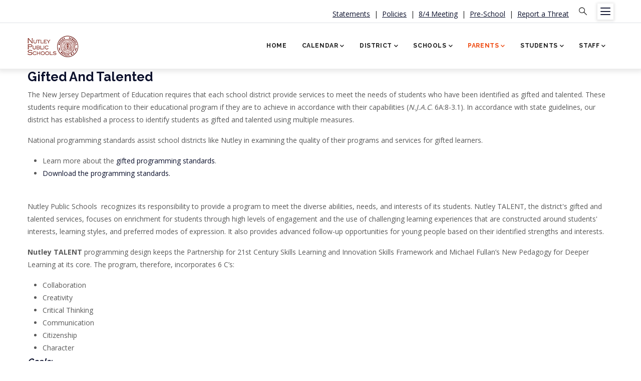

--- FILE ---
content_type: text/html; charset=UTF-8
request_url: https://www.nutleyschools.org/giftedandtalented
body_size: 11128
content:
<!DOCTYPE html>
<html lang="en" dir="ltr">
  <head> 
    <meta charset="utf-8" />
<meta name="Generator" content="Drupal 9 (https://www.drupal.org)" />
<meta name="MobileOptimized" content="width" />
<meta name="HandheldFriendly" content="true" />
<meta name="viewport" content="width=device-width, initial-scale=1.0" />
<link rel="icon" href="/sites/default/files/favicon_0.ico" type="image/vnd.microsoft.icon" />
<link rel="canonical" href="https://www.nutleyschools.org/giftedandtalented" />
<link rel="shortlink" href="https://www.nutleyschools.org/node/471" />

    <title>Gifted and Talented | Nutley Public School District</title>
    <link rel="stylesheet" media="all" href="/core/modules/system/css/components/ajax-progress.module.css?t1dcmh" />
<link rel="stylesheet" media="all" href="/core/modules/system/css/components/align.module.css?t1dcmh" />
<link rel="stylesheet" media="all" href="/core/modules/system/css/components/autocomplete-loading.module.css?t1dcmh" />
<link rel="stylesheet" media="all" href="/core/modules/system/css/components/fieldgroup.module.css?t1dcmh" />
<link rel="stylesheet" media="all" href="/core/modules/system/css/components/container-inline.module.css?t1dcmh" />
<link rel="stylesheet" media="all" href="/core/modules/system/css/components/clearfix.module.css?t1dcmh" />
<link rel="stylesheet" media="all" href="/core/modules/system/css/components/details.module.css?t1dcmh" />
<link rel="stylesheet" media="all" href="/core/modules/system/css/components/hidden.module.css?t1dcmh" />
<link rel="stylesheet" media="all" href="/core/modules/system/css/components/item-list.module.css?t1dcmh" />
<link rel="stylesheet" media="all" href="/core/modules/system/css/components/js.module.css?t1dcmh" />
<link rel="stylesheet" media="all" href="/core/modules/system/css/components/nowrap.module.css?t1dcmh" />
<link rel="stylesheet" media="all" href="/core/modules/system/css/components/position-container.module.css?t1dcmh" />
<link rel="stylesheet" media="all" href="/core/modules/system/css/components/progress.module.css?t1dcmh" />
<link rel="stylesheet" media="all" href="/core/modules/system/css/components/reset-appearance.module.css?t1dcmh" />
<link rel="stylesheet" media="all" href="/core/modules/system/css/components/resize.module.css?t1dcmh" />
<link rel="stylesheet" media="all" href="/core/modules/system/css/components/sticky-header.module.css?t1dcmh" />
<link rel="stylesheet" media="all" href="/core/modules/system/css/components/system-status-counter.css?t1dcmh" />
<link rel="stylesheet" media="all" href="/core/modules/system/css/components/system-status-report-counters.css?t1dcmh" />
<link rel="stylesheet" media="all" href="/core/modules/system/css/components/system-status-report-general-info.css?t1dcmh" />
<link rel="stylesheet" media="all" href="/core/modules/system/css/components/tabledrag.module.css?t1dcmh" />
<link rel="stylesheet" media="all" href="/core/modules/system/css/components/tablesort.module.css?t1dcmh" />
<link rel="stylesheet" media="all" href="/core/modules/system/css/components/tree-child.module.css?t1dcmh" />
<link rel="stylesheet" media="all" href="/modules/gavias_sliderlayer/vendor/revolution/css/settings.css?t1dcmh" />
<link rel="stylesheet" media="all" href="/modules/gavias_content_builder/dist/css/frontend.css?t1dcmh" />
<link rel="stylesheet" media="all" href="//fonts.googleapis.com/css?family=Raleway:300,400,600,700,800,900" />
<link rel="stylesheet" media="all" href="//fonts.googleapis.com/css?family=Open+Sans:400,700" />
<link rel="stylesheet" media="all" href="//fonts.googleapis.com/css?family=Playfair+Display:400,400i" />
<link rel="stylesheet" media="all" href="/themes/gavias_uxima/css/sliderlayer.css?t1dcmh" />
<link rel="stylesheet" media="all" href="/themes/gavias_uxima/css/font-awesome/css/all.min.css?t1dcmh" />
<link rel="stylesheet" media="all" href="/themes/gavias_uxima/css/icon.css?t1dcmh" />
<link rel="stylesheet" media="all" href="/themes/gavias_uxima/css/animate.css?t1dcmh" />
<link rel="stylesheet" media="all" href="/themes/gavias_uxima/vendor/owl-carousel/assets/owl.carousel.min.css?t1dcmh" />
<link rel="stylesheet" media="all" href="/themes/gavias_uxima/vendor/owl-carousel/assets/owl.theme.default.min.css?t1dcmh" />
<link rel="stylesheet" media="all" href="/themes/gavias_uxima/vendor/prettyphoto/css/prettyPhoto.css?t1dcmh" />
<link rel="stylesheet" media="all" href="/themes/gavias_uxima/vendor/ytplayer/css/jquery.mb.YTPlayer.min.css?t1dcmh" />
<link rel="stylesheet" media="all" href="/themes/gavias_uxima/vendor/magnific/magnific-popup.css?t1dcmh" />
<link rel="stylesheet" media="all" href="/themes/gavias_uxima/vendor/slick/slick.css?t1dcmh" />
<link rel="stylesheet" media="all" href="/themes/gavias_uxima/vendor/fullpage/fullpage.css?t1dcmh" />
<link rel="stylesheet" media="all" href="/themes/gavias_uxima/css/bootstrap.css?t1dcmh" />
<link rel="stylesheet" media="all" href="/themes/gavias_uxima/css/template.css?t1dcmh" />


    <script type="application/json" data-drupal-selector="drupal-settings-json">{"path":{"baseUrl":"\/","scriptPath":null,"pathPrefix":"","currentPath":"node\/471","currentPathIsAdmin":false,"isFront":false,"currentLanguage":"en"},"pluralDelimiter":"\u0003","suppressDeprecationErrors":true,"ajaxTrustedUrl":{"\/search\/node":true},"csp":{"nonce":"T1G_v5EGtHBCzq0GN8iTSQ"},"user":{"uid":0,"permissionsHash":"f1c9d9ff8bbd6b5f144b1b43a56ff6669676a5836696c141aefc5583823a6754"}}</script>
<script src="/core/assets/vendor/jquery/jquery.min.js?v=3.6.3"></script>
<script src="/core/misc/drupalSettingsLoader.js?v=9.5.11"></script>
<script src="/core/misc/drupal.js?v=9.5.11"></script>
<script src="/core/misc/drupal.init.js?v=9.5.11"></script>
<script src="/themes/gavias_uxima/vendor/jquery.min.js?v=9.5.11"></script>
<script src="/themes/gavias_uxima/vendor/jquery-migrate.min.js?v=9.5.11"></script>
<script src="/themes/gavias_uxima/js/bootstrap.js?v=9.5.11"></script>
<script src="/themes/gavias_uxima/js/imagesloader.min.js?v=9.5.11"></script>
<script src="/themes/gavias_uxima/vendor/jquery.easing.js?v=9.5.11"></script>
<script src="/themes/gavias_uxima/vendor/jquery.appear.js?v=9.5.11"></script>
<script src="/themes/gavias_uxima/vendor/jquery.easypiechart.min.js?v=9.5.11"></script>
<script src="/themes/gavias_uxima/vendor/owl-carousel/owl.carousel.js?v=9.5.11"></script>
<script src="/themes/gavias_uxima/vendor/waypoint.js?v=9.5.11"></script>
<script src="/themes/gavias_uxima/vendor/count-to.js?v=9.5.11"></script>
<script src="/themes/gavias_uxima/vendor/masonry.pkgd.min.js?v=9.5.11"></script>
<script src="/themes/gavias_uxima/vendor/isotope.pkgd.min.js?v=9.5.11"></script>
<script src="/themes/gavias_uxima/vendor/aos.js?v=9.5.11"></script>
<script src="/themes/gavias_uxima/vendor/prettyphoto/js/jquery.prettyPhoto.js?v=9.5.11"></script>
<script src="/themes/gavias_uxima/vendor/ytplayer/js/jquery.mb.YTPlayer.min.js?v=9.5.11"></script>
<script src="/themes/gavias_uxima/vendor/jquery.typer/src/jquery.typer.js?v=9.5.11"></script>
<script src="/themes/gavias_uxima/vendor/magnific/jquery.magnific-popup.min.js?v=9.5.11"></script>
<script src="/themes/gavias_uxima/vendor/quotes_rotator/js/modernizr.custom.js?v=9.5.11"></script>
<script src="/themes/gavias_uxima/vendor/quotes_rotator/js/jquery.cbpQTRotator.min.js?v=9.5.11"></script>
<script src="/themes/gavias_uxima/vendor/jquery.nicescroll.min.js?v=9.5.11"></script>
<script src="/themes/gavias_uxima/vendor/slick/slick.min.js?v=9.5.11"></script>
<script src="/themes/gavias_uxima/vendor/fullpage/fullpage.js?v=9.5.11"></script>
<script src="/themes/gavias_uxima/js/main.js?v=9.5.11"></script>


    <link rel="stylesheet" href="https://www.nutleyschools.org/themes/gavias_uxima/css/custom.css" media="screen" />
    <link rel="stylesheet" href="https://www.nutleyschools.org/themes/gavias_uxima/css/update.css" media="screen" />

    

    
          <style class="customize"></style>
    
  </head>

  
  <body class="gavias-content-builder layout-no-sidebars wide path-node node--type-page">

    <a href="#main-content" class="visually-hidden focusable">
      Skip to main content
    </a>

      

    
      <div class="dialog-off-canvas-main-canvas" data-off-canvas-main-canvas>
    <div class="gva-body-wrapper">
	<div class="body-page gva-body-page">
	   <header id="header" class="header-default">
  
      <div class="topbar">
      <div class="topbar-inner">
        <div class="container">
          <div class="row">
            <div class="col-lg-12">
              <div class="topbar-content-inner clearfix"> 
                <div class="topbar-content">  <div>
    <div id="block-gavias-uxima-topbar" class="block block-block-content block-block-contenta87cb642-bb80-4bd8-9bb0-ed5e2d4da5e0 no-title">
  
    
      <div class="content block-content">
      
            <div class="field field--name-body field--type-text-with-summary field--label-hidden field__item"><div class="pull-right text-right d-none d-sm-block"><a href="https://www.nutleyschools.org/statements">Statements</a>  |  <a href="https://www.straussesmay.com/seportal/Public/pubELANOnline.aspx?id=9aba5513b6904817924ec6fabb92a479">Policies</a>  |  <a href="https://boe.nutleyschools.org/boe/meeting/2025/08/04">8/4 Meeting</a>  |  <a href="/preschool">Pre-School</a>  |  <a href="https://forms.gle/HNngovJhSgpJ2k7w9">Report a Threat</a> </div><div class="pull-left text-left"><div class="inline socials"> </div></div></div>
      
    </div>
  </div>

  </div>
</div>
                                  <div class="gva-search-region search-region">
                    <span class="icon"><i class="gv-icon-52"></i></span>
                    <div class="search-content">  
                        <div>
    <div class="search-block-form block block-search container-inline" data-drupal-selector="search-block-form" id="block-gavias-uxima-searchform" role="search">
  
    
      <form action="/search/node" method="get" id="search-block-form" accept-charset="UTF-8" class="search-form search-block-form">
  <div class="js-form-item form-item js-form-type-search form-item-keys js-form-item-keys form-no-label">
      <label for="edit-keys--2" class="visually-hidden">Search</label>
        <input title="Enter the terms you wish to search for." data-drupal-selector="edit-keys" type="search" id="edit-keys--2" name="keys" value="" size="15" maxlength="128" class="form-search" />

        </div>
<div data-drupal-selector="edit-actions" class="form-actions js-form-wrapper form-wrapper" id="edit-actions"><input class="search-form__submit button js-form-submit form-submit" data-drupal-selector="edit-submit" type="submit" id="edit-submit--3" value="Search" />
</div>

</form>

  </div>

  </div>

                    </div>  
                  </div>
                                                  <div class="quick-side-icon d-none d-lg-block d-xl-block">
                    <div class="icon"><a href="#"><span class="qicon gv-icon-103"></span></a></div>
                  </div>
                              </div>  
            </div>
          </div>   
        </div>
      </div>
    </div>
  
            

   <div class="header-main gv-sticky-menu">
      <div class="container header-content-layout">
         <div class="header-main-inner p-relative">
            <div class="row">
              <div class="col-md-12 col-sm-12 col-xs-12 content-inner">
                <div class="branding">
                                        <div>
    
      <a href="/" title="Home" rel="home" class="site-branding-logo">
        
        <img class="logo-site" src="/sites/default/files/logo-xsmall_0.png" alt="Home" />
        
    </a>
    
  </div>

                                  </div>
                
                <div class="header-inner clearfix ">
                  <div class="main-menu">
                    <div class="area-main-menu">
                      <div class="area-inner">
                        <div class="gva-offcanvas-mobile">
                          <div class="close-offcanvas hidden"><i class="fa fa-times"></i></div>
                          <div class="main-menu-inner">
                                                            <div>
    <nav aria-labelledby="block-gavias-uxima-mainnavigation-menu" id="block-gavias-uxima-mainnavigation" class="block block-menu navigation menu--main">
          
  
  <h2  class="visually-hidden block-title block-title" id="block-gavias-uxima-mainnavigation-menu"><span>Main navigation</span></h2>
  
  <div class="block-content">
                 
<div class="gva-navigation">

              <ul  class="clearfix gva_menu gva_menu_main">
      
                              
            <li  class="menu-item">
        <a href="/">          Home        </a>
          
              </li>
                          
            <li  class="menu-item menu-item--expanded ">
        <a href="##">          Calendar<span class="icaret nav-plus fas fa-chevron-down"></span>        </a>
          
                      <ul class="menu sub-menu">
                              
            <li  class="menu-item">
        <a href="https://boe.nutleyschools.org/sites/default/files/boeagendas/2025-02-24_2025-2026AcademicCalendarFinal.pdf">          2025-2026 Academic Calendar        </a>
          
              </li>
                          
            <li  class="menu-item">
        <a href="https://boe.nutleyschools.org/sites/default/files/boeagendas/2025-02-24_Calendar12-mo2025-2026.pdf">          2025-2026 12-Month Staff Calendar        </a>
          
              </li>
                          
            <li  class="menu-item">
        <a href="https://fs-nutleyschools.rschooltoday.com/calendar/new/index/defaultView//prmbId/0/is_SEB/1">          Event Calendar        </a>
          
              </li>
        </ul>
        </li>
                         
         
                  
            <li  class="menu-item menu-item--expanded  gva-mega-menu megamenu menu-grid menu-columns-4">
        <a href="##">          District<span class="icaret nav-plus fas fa-chevron-down"></span>        </a>
          
                      <ul class="menu sub-menu">
                              
            <li  class="menu-item menu-item--expanded">
        <a href="##">          Departments<span class="icaret nav-plus fas fa-chevron-down"></span>        </a>
          
                      <ul class="menu sub-menu">
                              
            <li  class="menu-item">
        <a href="https://nutleyathletics.org/">          Athletics        </a>
          
              </li>
                          
            <li  class="menu-item">
        <a href="/departments/career-technical-education">          Career &amp; Technical Education        </a>
          
              </li>
                          
            <li  class="menu-item">
        <a href="/departments/fine-and-performing-arts">          Fine &amp; Performing Arts        </a>
          
              </li>
                          
            <li  class="menu-item">
        <a href="/departments/health-pe">          Health &amp; Physical Education        </a>
          
              </li>
                          
            <li  class="menu-item">
        <a href="/departments/language-arts">          Language Arts        </a>
          
              </li>
                          
            <li  class="menu-item">
        <a href="/departments/mathematics">          Mathematics        </a>
          
              </li>
                          
            <li  class="menu-item">
        <a href="/departments/schoolcounseling">          School Counseling        </a>
          
              </li>
                          
            <li  class="menu-item">
        <a href="/departments/science">          Science        </a>
          
              </li>
                          
            <li  class="menu-item">
        <a href="/departments/social-studies">          Social Studies        </a>
          
              </li>
                          
            <li  class="menu-item">
        <a href="/departments/special-education">          Special Services        </a>
          
              </li>
                          
            <li  class="menu-item">
        <a href="/departments/techlibrary">          Technology &amp; Library Media        </a>
          
              </li>
                          
            <li  class="menu-item menu-item--collapsed">
        <a href="/departments/world-languages">          World Languages &amp; ESL        </a>
          
              </li>
        </ul>
        </li>
                          
            <li  class="menu-item menu-item--expanded">
        <a href="##">          Board of Education<span class="icaret nav-plus fas fa-chevron-down"></span>        </a>
          
                      <ul class="menu sub-menu">
                              
            <li  class="menu-item">
        <a href="/district/boe/about">          About the Board of Education        </a>
          
              </li>
                          
            <li  class="menu-item">
        <a href="/district/boe/goals">          Board Goals        </a>
          
              </li>
                          
            <li  class="menu-item">
        <a href="/district/boe/members">          Members of the Board of Education        </a>
          
              </li>
                          
            <li  class="menu-item">
        <a href="/sites/default/files/BOE/board%20roles%20nutley.pdf">          Roles and Responsibilities        </a>
          
              </li>
                          
            <li  class="menu-item">
        <a href="/sites/default/files/BOE/2025BoardCommitteeAssignments.pdf">          Committee Assignments        </a>
          
              </li>
                          
            <li  class="menu-item">
        <a href="https://boe.nutleyschools.org/boe/meeting/upcoming">          Upcoming Meetings        </a>
          
              </li>
                          
            <li  class="menu-item">
        <a href="https://boe.nutleyschools.org/boe/meeting/2024">          2024 Meetings        </a>
          
              </li>
                          
            <li  class="menu-item">
        <a href="https://boe.nutleyschools.org/boe/meeting/2025">          2025 Meetings        </a>
          
              </li>
                          
            <li  class="menu-item">
        <a href="https://www.youtube.com/channel/UCH6iQVWYnloR9lANJ-p9nIA/playlists">          Meeting Videos        </a>
          
              </li>
                          
            <li  class="menu-item">
        <a href="https://boe.nutleyschools.org/boe/budget/recent">          Budgets        </a>
          
              </li>
                          
            <li  class="menu-item">
        <a href="https://www.straussesmay.com/seportal/Public/pubELANOnline.aspx?id=9aba5513b6904817924ec6fabb92a479">          Policies        </a>
          
              </li>
                          
            <li  class="menu-item">
        <a href="https://forms.gle/HNngovJhSgpJ2k7w9">          Report a Threat        </a>
          
              </li>
        </ul>
        </li>
                          
            <li  class="menu-item menu-item--expanded">
        <a href="##">          Superintendent<span class="icaret nav-plus fas fa-chevron-down"></span>        </a>
          
                      <ul class="menu sub-menu">
                              
            <li  class="menu-item">
        <a href="/district/superintendent">          Bio        </a>
          
              </li>
                          
            <li  class="menu-item">
        <a href="/district/goals">          District Goals        </a>
          
              </li>
                          
            <li  class="menu-item">
        <a href="/restart-plan">          Emergency Virtual Remote Instruction Plan        </a>
          
              </li>
                          
            <li  class="menu-item">
        <a href="/superintendents-corner">          Superintendent&#039;s Corner        </a>
          
              </li>
        </ul>
        </li>
                          
            <li  class="menu-item menu-item--expanded">
        <a href="##">          Business Office<span class="icaret nav-plus fas fa-chevron-down"></span>        </a>
          
                      <ul class="menu sub-menu">
                              
            <li  class="menu-item">
        <a href="/departments/business-office">          Business Office Staff        </a>
          
              </li>
                          
            <li  class="menu-item">
        <a href="/departments/buildings-grounds">          Buildings and Grounds        </a>
          
              </li>
                          
            <li  class="menu-item">
        <a href="/departments/payroll">          Payroll        </a>
          
              </li>
                          
            <li  class="menu-item">
        <a href="/departments/transportation">          Transportation        </a>
          
              </li>
                          
            <li  class="menu-item">
        <a href="/businessforms">          Forms        </a>
          
              </li>
                          
            <li  class="menu-item">
        <a href="https://www.nutleyschools.org/sites/default/files/Rental/ApplicationforUseofSchoolBuildings2025.pdf">          Use of School Buildings        </a>
          
              </li>
        </ul>
        </li>
                          
            <li  class="menu-item menu-item--expanded">
        <a href="##">          Curriculum and Instruction<span class="icaret nav-plus fas fa-chevron-down"></span>        </a>
          
                      <ul class="menu sub-menu">
                              
            <li  class="menu-item">
        <a href="/curriculum">          Curriculum        </a>
          
              </li>
                          
            <li  class="menu-item">
        <a href="/no-homework-dates">          No Homework Dates        </a>
          
              </li>
                          
            <li  class="menu-item">
        <a href="/elementarysecondary-education-acts">          Elementary/Secondary Education Acts        </a>
          
              </li>
                          
            <li  class="menu-item">
        <a href="/district/curriculumandinstruction">          Office of Curriculum &amp; Instruction        </a>
          
              </li>
                          
            <li  class="menu-item">
        <a href="/mentoring">          Mentoring        </a>
          
              </li>
                          
            <li  class="menu-item">
        <a href="/programs-study">          Programs of Study        </a>
          
              </li>
                          
            <li  class="menu-item">
        <a href="/studentparent-handbooks">          Student/Parent Handbooks        </a>
          
              </li>
        </ul>
        </li>
                          
            <li  class="menu-item menu-item--expanded">
        <a href="##">          Employment<span class="icaret nav-plus fas fa-chevron-down"></span>        </a>
          
                      <ul class="menu sub-menu">
                              
            <li  class="menu-item">
        <a href="/AffirmativeAction">          Affirmative Action        </a>
          
              </li>
                          
            <li  class="menu-item">
        <a href="/departments/hr">          Human Resources        </a>
          
              </li>
                          
            <li  class="menu-item">
        <a href="/employee-benefits">          Employee Benefits        </a>
          
              </li>
                          
            <li  class="menu-item">
        <a href="https://phl.applitrack.com/nutleyschools/onlineapp/default.aspx?all=1">          Job Postings        </a>
          
              </li>
                          
            <li  class="menu-item">
        <a href="https://phl.applitrack.com/nutleyschools/onlineapp/default.aspx?internal=internal&amp;district=">          Internal Postings        </a>
          
              </li>
        </ul>
        </li>
                          
            <li  class="menu-item">
        <a href="https://www.nutleyschools.org/HIB">          Harassment, Intimidation, Bullying        </a>
          
              </li>
                          
            <li  class="menu-item">
        <a href="/substitute-rates">          Substitute Rates        </a>
          
              </li>
                          
            <li  class="menu-item">
        <a href="/statements">          District Statements        </a>
          
              </li>
        </ul>
        </li>
                         
         
                  
            <li  class="menu-item menu-item--expanded  gva-mega-menu megamenu menu-grid menu-columns-3">
        <a href="##">          Schools<span class="icaret nav-plus fas fa-chevron-down"></span>        </a>
          
                      <ul class="menu sub-menu">
                              
            <li  class="menu-item menu-item--expanded">
        <a href="/schools/nhs">          Nutley HS<span class="icaret nav-plus fas fa-chevron-down"></span>        </a>
          
                      <ul class="menu sub-menu">
                              
            <li  class="menu-item">
        <a href="/schools/nhs">          Contact        </a>
          
              </li>
                          
            <li  class="menu-item">
        <a href="/sites/default/files/users/user82/NHS2025-2026-LETTERDAYCALENDAR.pdf">          Rotating Drop Calendar        </a>
          
              </li>
                          
            <li  class="menu-item">
        <a href="/sites/default/files/NHSStudentHandbook25-26.pdf">          NHS Student Handbook        </a>
          
              </li>
                          
            <li  class="menu-item">
        <a href="/schools/nhs/news">          News        </a>
          
              </li>
                          
            <li  class="menu-item">
        <a href="http://www.nutleyathletics.org/">          Athletics        </a>
          
              </li>
                          
            <li  class="menu-item">
        <a href="https://maroonandgray.nutleyschools.org/">          Maroon &amp; Gray        </a>
          
              </li>
                          
            <li  class="menu-item">
        <a href="/schools/nhs/nurse">          Nurse&#039;s Corner        </a>
          
              </li>
                          
            <li  class="menu-item">
        <a href="/departments/schoolcounseling/transcripts">          Transcript Requests        </a>
          
              </li>
        </ul>
        </li>
                          
            <li  class="menu-item menu-item--expanded">
        <a href="/schools/jhwms">          John H Walker MS<span class="icaret nav-plus fas fa-chevron-down"></span>        </a>
          
                      <ul class="menu sub-menu">
                              
            <li  class="menu-item">
        <a href="/schools/jhwms">          Contact        </a>
          
              </li>
                          
            <li  class="menu-item">
        <a href="/schools/jhwms/news">          News        </a>
          
              </li>
                          
            <li  class="menu-item">
        <a href="https://www.nutleyschools.org/sites/default/files/JHWMS%20Student%20Handbook%202025-2026%20REVISED.docx_1.pdf">          JHWMS Student Handbook        </a>
          
              </li>
                          
            <li  class="menu-item">
        <a href="/schools/jhwms/nurse">          Nurse&#039;s Corner        </a>
          
              </li>
        </ul>
        </li>
                          
            <li  class="menu-item menu-item--expanded">
        <a href="##">          Elementary Schools<span class="icaret nav-plus fas fa-chevron-down"></span>        </a>
          
                      <ul class="menu sub-menu">
                              
            <li  class="menu-item menu-item--expanded">
        <a href="/schools/lincoln">          Lincoln<span class="icaret nav-plus fas fa-chevron-down"></span>        </a>
          
                      <ul class="menu sub-menu">
                              
            <li  class="menu-item">
        <a href="/schools/lincoln">          Contact        </a>
          
              </li>
                          
            <li  class="menu-item">
        <a href="/schools/lincoln/news">          News        </a>
          
              </li>
                          
            <li  class="menu-item">
        <a href="/schools/lincoln/nurse">          Nurse&#039;s Corner        </a>
          
              </li>
        </ul>
        </li>
                          
            <li  class="menu-item menu-item--expanded">
        <a href="/schools/radcliffe">          Radcliffe<span class="icaret nav-plus fas fa-chevron-down"></span>        </a>
          
                      <ul class="menu sub-menu">
                              
            <li  class="menu-item">
        <a href="/schools/radcliffe">          Contact        </a>
          
              </li>
                          
            <li  class="menu-item">
        <a href="/schools/radcliffe/news">          News        </a>
          
              </li>
                          
            <li  class="menu-item">
        <a href="/schools/radcliffe/nurse">          Nurse&#039;s Corner        </a>
          
              </li>
        </ul>
        </li>
                          
            <li  class="menu-item menu-item--expanded">
        <a href="/schools/springgarden">          Spring Garden<span class="icaret nav-plus fas fa-chevron-down"></span>        </a>
          
                      <ul class="menu sub-menu">
                              
            <li  class="menu-item">
        <a href="/schools/springgarden">          Contact        </a>
          
              </li>
                          
            <li  class="menu-item">
        <a href="/schools/springgarden/news">          News        </a>
          
              </li>
                          
            <li  class="menu-item">
        <a href="/schools/springgarden/nurse">          Nurse&#039;s Corner        </a>
          
              </li>
        </ul>
        </li>
                          
            <li  class="menu-item menu-item--expanded">
        <a href="/schools/washington">          Washington<span class="icaret nav-plus fas fa-chevron-down"></span>        </a>
          
                      <ul class="menu sub-menu">
                              
            <li  class="menu-item">
        <a href="/schools/washington">          Contact        </a>
          
              </li>
                          
            <li  class="menu-item">
        <a href="/schools/washington/news">          News        </a>
          
              </li>
                          
            <li  class="menu-item">
        <a href="/schools/washington/nurse">          Nurse&#039;s Corner        </a>
          
              </li>
        </ul>
        </li>
                          
            <li  class="menu-item menu-item--expanded">
        <a href="/schools/yantacaw">          Yantacaw<span class="icaret nav-plus fas fa-chevron-down"></span>        </a>
          
                      <ul class="menu sub-menu">
                              
            <li  class="menu-item">
        <a href="/schools/yantacaw">          Contact        </a>
          
              </li>
                          
            <li  class="menu-item">
        <a href="/schools/yantacaw/news">          News        </a>
          
              </li>
                          
            <li  class="menu-item">
        <a href="/schools/yantacaw/nurse">          Nurse&#039;s Corner        </a>
          
              </li>
        </ul>
        </li>
        </ul>
        </li>
        </ul>
        </li>
                         
         
                  
            <li  class="menu-item menu-item--expanded menu-item--active-trail  gva-mega-menu megamenu menu-grid menu-columns-4">
        <a href="##">          Parents<span class="icaret nav-plus fas fa-chevron-down"></span>        </a>
          
                      <ul class="menu sub-menu">
                              
            <li  class="menu-item menu-item--expanded">
        <a href="##">          Contact Information<span class="icaret nav-plus fas fa-chevron-down"></span>        </a>
          
                      <ul class="menu sub-menu">
                              
            <li  class="menu-item">
        <a href="https://www.fridayparentportal.com/nutley">          Realtime Parent Portal        </a>
          
              </li>
                          
            <li  class="menu-item">
        <a href="https://go.schoolmessenger.com/">          SchoolMessenger        </a>
          
              </li>
                          
            <li  class="menu-item">
        <a href="/schools/absencecallout">          Absence Call Out Numbers        </a>
          
              </li>
        </ul>
        </li>
                          
            <li  class="menu-item menu-item--expanded">
        <a href="##">          Registration Information<span class="icaret nav-plus fas fa-chevron-down"></span>        </a>
          
                      <ul class="menu sub-menu">
                              
            <li  class="menu-item">
        <a href="/extended-day">          Extended Day        </a>
          
              </li>
                          
            <li  class="menu-item">
        <a href="/registration">          Student Registration        </a>
          
              </li>
                          
            <li  class="menu-item">
        <a href="/registration-kindergarten">          Kindergarten Registration (2025-2026)        </a>
          
              </li>
        </ul>
        </li>
                          
            <li  class="menu-item menu-item--expanded">
        <a href="##">          Payment Information<span class="icaret nav-plus fas fa-chevron-down"></span>        </a>
          
                      <ul class="menu sub-menu">
                              
            <li  class="menu-item">
        <a href="/chromebook1to1">          Chromebook Insurance Payment        </a>
          
              </li>
                          
            <li  class="menu-item">
        <a href="http://www.bollingerschools.com/nutley">          Student Accident Insurance        </a>
          
              </li>
                          
            <li  class="menu-item">
        <a href="https://nutley-ar.rschooltoday.com/">          Student Activity Fee Payment        </a>
          
              </li>
        </ul>
        </li>
                          
            <li  class="menu-item menu-item--expanded">
        <a href="##">          Bell Schedules<span class="icaret nav-plus fas fa-chevron-down"></span>        </a>
          
                      <ul class="menu sub-menu">
                              
            <li  class="menu-item">
        <a href="/sites/default/files/Bells/partialdayschedules.pdf">          Delayed Opening/Early Dismissal        </a>
          
              </li>
                          
            <li  class="menu-item">
        <a href="/sites/default/files/Bells/nhsrotatingdrop.pdf">          NHS Rotating Drop        </a>
          
              </li>
                          
            <li  class="menu-item">
        <a href="/sites/default/files/Bells/wmsschedule.pdf">          WMS Bell Schedule        </a>
          
              </li>
                          
            <li  class="menu-item">
        <a href="/sites/default/files/Bells/k6schedule.pdf">          Elementary Bell Schedule        </a>
          
              </li>
        </ul>
        </li>
                          
            <li  class="menu-item menu-item--expanded">
        <a href="##">          Summer<span class="icaret nav-plus fas fa-chevron-down"></span>        </a>
          
                      <ul class="menu sub-menu">
                              
            <li  class="menu-item">
        <a href="https://docs.google.com/document/d/1_o9miTBW9D9GnrAf6NKtAuht_5CqxobbqibVs9hMzhE">          K-12 Summer Reading Lists        </a>
          
              </li>
                          
            <li  class="menu-item">
        <a href="/summerassignments">          NHS/JHWMS Summer Homework        </a>
          
              </li>
        </ul>
        </li>
                          
            <li  class="menu-item menu-item--expanded">
        <a href="##">          Student Supports<span class="icaret nav-plus fas fa-chevron-down"></span>        </a>
          
                      <ul class="menu sub-menu">
                              
            <li  class="menu-item">
        <a href="/district/studentsupports">          Office of Student Supports/Interventions        </a>
          
              </li>
                          
            <li  class="menu-item">
        <a href="/CAREteam">          CARE Team        </a>
          
              </li>
                          
            <li  class="menu-item">
        <a href="/HIB">          HIB Resources and Contacts        </a>
          
              </li>
        </ul>
        </li>
                          
            <li  class="menu-item menu-item--expanded">
        <a href="##">          Food Services<span class="icaret nav-plus fas fa-chevron-down"></span>        </a>
          
                      <ul class="menu sub-menu">
                              
            <li  class="menu-item">
        <a href="https://www.myschoolbucks.com/">          MySchoolBucks        </a>
          
              </li>
                          
            <li  class="menu-item">
        <a href="https://www.nutleyschools.org/sites/default/files/Meals/25-26ApplicationInstructions_English.pdf">          Free/Reduced Meal Application Instructions        </a>
          
              </li>
                          
            <li  class="menu-item">
        <a href="https://www.nutleyschools.org/sites/default/files/Meals/2025-2026SchoolMealsandSummerEBTApplication.pdf">          Free/Reduced Meal Application        </a>
          
              </li>
                          
            <li  class="menu-item">
        <a href="https://nutley.fdmealplanner.com/">          Lunch Menus        </a>
          
              </li>
                          
            <li  class="menu-item">
        <a href="https://www.nutleyschools.org/sites/default/files/Meals/Form213USDANondiscriminationStatementAugust2022.pdf">          USDA Nondiscrimination Statement        </a>
          
              </li>
                          
            <li  class="menu-item">
        <a href="https://www.fns.usda.gov/meals4kids">          USDA Summer Meals for Kids        </a>
          
              </li>
        </ul>
        </li>
                          
            <li  class="menu-item">
        <a href="/bilingualparents">          Bilingual Parent Support        </a>
          
              </li>
                          
            <li  class="menu-item menu-item--active-trail">
        <a href="/giftedandtalented">          Gifted and Talented        </a>
          
              </li>
                          
            <li  class="menu-item">
        <a href="/preschool">          Preschool        </a>
          
              </li>
                          
            <li  class="menu-item">
        <a href="https://id.naviance.com/">          Naviance (JHWMS)        </a>
          
              </li>
                          
            <li  class="menu-item">
        <a href="https://student.naviance.com/nutleyhs">          Naviance (NHS)        </a>
          
              </li>
                          
            <li  class="menu-item">
        <a href="https://www.nutleyschools.org/helpdesk/external">          Request Tech Support        </a>
          
              </li>
                          
            <li  class="menu-item">
        <a href="https://forms.gle/HNngovJhSgpJ2k7w9">          Report a Threat        </a>
          
              </li>
        </ul>
        </li>
                         
         
                  
            <li  class="menu-item menu-item--expanded  gva-mega-menu megamenu menu-grid menu-columns-2">
        <a href="##">          Students<span class="icaret nav-plus fas fa-chevron-down"></span>        </a>
          
                      <ul class="menu sub-menu">
                              
            <li  class="menu-item">
        <a href="https://classroom.google.com/?emr=0">          Google Classroom        </a>
          
              </li>
                          
            <li  class="menu-item">
        <a href="https://drive.google.com/drive/my-drive">          Google Docs        </a>
          
              </li>
                          
            <li  class="menu-item">
        <a href="https://www.fridaystudentportal.com/nutley">          Realtime Student Portal        </a>
          
              </li>
                          
            <li  class="menu-item">
        <a href="https://id.naviance.com/">          Naviance (JHWMS)        </a>
          
              </li>
                          
            <li  class="menu-item">
        <a href="https://id.naviance.com/">          Naviance (NHS)        </a>
          
              </li>
                          
            <li  class="menu-item">
        <a href="https://nutley.fdmealplanner.com/">          Lunch Menus        </a>
          
              </li>
                          
            <li  class="menu-item">
        <a href="https://www.nutleyschools.org/helpdesk">          Request Tech Support        </a>
          
              </li>
                          
            <li  class="menu-item">
        <a href="/summerassignments">          Summer Assignments        </a>
          
              </li>
                          
            <li  class="menu-item menu-item--collapsed">
        <a href="/schools/nhs/dual-enrollment">          Dual-Enrollment        </a>
          
              </li>
                          
            <li  class="menu-item">
        <a href="https://clever.com/in/nutley">          Clever        </a>
          
              </li>
                          
            <li  class="menu-item">
        <a href="https://forms.gle/HNngovJhSgpJ2k7w9">          Report a Threat        </a>
          
              </li>
        </ul>
        </li>
                         
         
                  
            <li  class="menu-item menu-item--expanded  gva-mega-menu megamenu menu-grid menu-columns-2">
        <a href="##">          Staff<span class="icaret nav-plus fas fa-chevron-down"></span>        </a>
          
                      <ul class="menu sub-menu">
                              
            <li  class="menu-item">
        <a href="https://app.frontlineeducation.com/">          AESOP        </a>
          
              </li>
                          
            <li  class="menu-item">
        <a href="https://clever.com/in/nutley">          Clever        </a>
          
              </li>
                          
            <li  class="menu-item">
        <a href="/facultydepartment-meeting-dates">          Faculty/Department Meeting Dates        </a>
          
              </li>
                          
            <li  class="menu-item">
        <a href="https://gmail.google.com/">          Email        </a>
          
              </li>
                          
            <li  class="menu-item">
        <a href="/frameworks-professional-growth">          Frameworks For Professional Growth        </a>
          
              </li>
                          
            <li  class="menu-item">
        <a href="http://gdocs.nutleyschools.org/">          G-Suite/Google Docs        </a>
          
              </li>
                          
            <li  class="menu-item">
        <a href="https://classroom.google.com/?emr=0">          Google Classroom        </a>
          
              </li>
                          
            <li  class="menu-item">
        <a href="https://nutley.fdmealplanner.com/">          Lunch Menus        </a>
          
              </li>
                          
            <li  class="menu-item">
        <a href="https://id.naviance.com/">          Naviance        </a>
          
              </li>
                          
            <li  class="menu-item">
        <a href="https://unify.performancematters.com/?idp=nj_nutley_gsso">          Performance Matters        </a>
          
              </li>
                          
            <li  class="menu-item">
        <a href="https://secure.realtimesis.com/nutley">          Realtime        </a>
          
              </li>
                          
            <li  class="menu-item">
        <a href="https://asp.schoolmessenger.com/nutleyschools">          SchoolMessenger        </a>
          
              </li>
                          
            <li  class="menu-item">
        <a href="https://nutley.schoology.com/">          Schoology        </a>
          
              </li>
                          
            <li  class="menu-item">
        <a href="https://clever.com/oauth/instant-login?client_id=73a8b989d400a854ce7e&amp;district_id=588b8e51e191da00014dac5a">          TCI        </a>
          
              </li>
                          
            <li  class="menu-item">
        <a href="https://drive.google.com/drive/u/0/folders/0AI5nWN4BKeMgUk9PVA">          Staff Forms 🔒        </a>
          
              </li>
                          
            <li  class="menu-item">
        <a href="https://docs.google.com/forms/d/e/1FAIpQLSeZtXa658g3aH1BJ6aqRgM5IrPvQY-crwgtpJoaCMezrpUTYQ/viewform?vc=0&amp;c=0&amp;w=1&amp;flr=0">          NHS SunRIISE Coffee Shop 🔒        </a>
          
              </li>
                          
            <li  class="menu-item">
        <a href="https://www.nutleyschools.org/helpdesk">          Request Tech Support        </a>
          
              </li>
                          
            <li  class="menu-item">
        <a href="https://forms.gle/HNngovJhSgpJ2k7w9">          Report a Threat        </a>
          
              </li>
        </ul>
        </li>
        </ul>
  

</div>


        </div>  
</nav>

  </div>

                                                      </div>

                                                  </div>
                        
                        <div id="menu-bar" class="menu-bar menu-bar-mobile d-lg-none d-xl-none">
                          <span class="one"></span>
                          <span class="two"></span>
                          <span class="three"></span>
                        </div>

                          

                      </div>
                    </div>
                  </div>  
                </div> 
              </div>

            </div>
         </div>
      </div>
   </div>

</header>

		
	   		
		<div role="main" class="main main-page">
		
			<div class="clearfix"></div>
				

							<div class="help gav-help-region">
					<div class="container">
						<div class="content-inner">
							  <div>
    <div data-drupal-messages-fallback class="hidden"></div>

  </div>

						</div>
					</div>
				</div>
						
			<div class="clearfix"></div>
						
			<div class="clearfix"></div>
			
			<div id="content" class="content content-full">
				<div class="container container-bg">
					<div class="content-main-inner">
	<div class="row">
		
				 

		<div id="page-main-content" class="main-content col-xl-12 col-lg-12 col-md-12 col-sm-12 col-xs-12 order-xl-2 order-lg-2 order-md-1 order-sm-1 order-xs-1 ">

			<div class="main-content-inner">
				
				
									<div class="content-main">
						  <div>
    <div id="block-gavias-uxima-content" class="block block-system block-system-main-block no-title">
  
    
      <div class="content block-content">
      <!-- Start Display article for detail page -->

<div data-history-node-id="471" role="article" class="node node--type-page node--view-mode-full">
  <div class="header-title">
  
    <div class="container">
      <h2 class="title"><span>
<span>Gifted and Talented</span>
</span></h2>
    </div>
  </div>
  
  <div class="node__content clearfix">
    
            <div class="field field--name-body field--type-text-with-summary field--label-hidden field__item"><p>The New Jersey Department of Education requires that each school district provide services to meet the needs of students who have been identified as gifted and talented. These students require modification to their educational program if they are to achieve in accordance with their capabilities (<em>N.J.A.C</em>. 6A:8-3.1). In accordance with state guidelines, our district has established a process to identify students as gifted and talented using multiple measures.</p><p>National programming standards assist school districts like Nutley in examining the quality of their programs and services for gifted learners.</p><ul><li>Learn more about the <a href="/sites/default/files/users/user43/GT%20Standards%202019.pdf">gifted programming standards</a>.</li><li><a href="https://cdn.ymaws.com/nagc.org/resource/resmgr/knowledge-center/nagc_2019_prek-grade_12_gift.pdf">Download the programming standards.</a></li></ul><p> </p><p>Nutley Public Schools  recognizes its responsibility to provide a program to meet the diverse abilities, needs, and interests of its students. Nutley TALENT, the district's gifted and talented services, focuses on enrichment for students through high levels of engagement and the use of challenging learning experiences that are constructed around students' interests, learning styles, and preferred modes of expression. It also provides advanced follow-up opportunities for young people based on their identified strengths and interests.</p><p><strong>Nutley TALENT </strong>programming design keeps the Partnership for 21st Century Skills Learning and Innovation Skills Framework and Michael Fullan’s New Pedagogy for Deeper Learning at its core. The program, therefore, incorporates 6 C’s:</p><ul><li>Collaboration</li><li>Creativity</li><li>Critical Thinking</li><li>Communication</li><li>Citizenship</li><li>Character</li></ul><h5><em>Goals:</em></h5><ul><li>To foster a curiosity and lifelong learning skills</li><li>To nurture creative problem-solving and decision-making abilities.</li><li>To plan and develop a product using a variety of organization and planning tools</li><li>To encourage independent learning.</li></ul><h5><em>Nutley Public Schools meets the needs of the all students by:</em></h5><ul><li>Providing meaningful hands-on activities to foster divergent and convergent thinking.</li><li>Encouraging intellectual risk-taking, curiosity, and intrinsic motivation</li><li> Identifying individual interests and provide opportunities for in-depth learning.</li><li>Allowing students opportunities to develop increased self-awareness, self-esteem, emotional maturity, and constructive peer relationships.</li><li> Encourage students' independence to initiate, create and evaluate during the learning process.</li></ul><h5> </h5><h5><em>The gifted education program is made up of 2 components: </em></h5><p> </p><p><strong>TEACHER CONSULTATION: K-12</strong></p><p>The district's gifted and talented teacher consults with classroom teachers and CST members to ensure students' individual needs are being met.</p><p><strong>PROJECT­-BASED LEARNING: ­ GRADES 4-­6</strong></p><p>Project-based  learning is designed to permit students to make individual decisions to enter and  leave the program and to move among various courses according to their needs  and interests.  Project-­based learning provides opportunities for students to explore topics of  personal interest and to learn and apply important skills and strategies. The program also provides the opportunity for participants to interact with intellectual  peers from schools in the district and in off site activities involving other districts  and agencies. </p><p><a href="/sites/default/files/users/user43/GT%20Unit%20Scope%20and%20Sequence.pdf"><strong>Nutley TALENT Scope and Sequence of Units</strong></a></p><p><a href="https://docs.google.com/document/d/1l-1pzD3peGXdbiGwGb5vqPMfbsedZBFvXuZ0EwCkTN0/edit?tab=t.0"><strong>Nutley TALENT Identification Matrix</strong></a></p><p><em><strong>Complaint Procedure:</strong></em></p><p><em>Pursuant to </em><a href="https://www.njleg.state.nj.us/2018/Bills/A5000/4710_R1.HTM"><em><u>A4710 1R: Strengthening Gifted and Talented Education Act</u></em></a><em>, any individual who believes that the district has not complied with the provisions in the law or administrative code related to gifted and talented services may file a complaint with the Nutley Board of Education, as per</em><a href="https://www.straussesmay.com/seportal/Public/DistrictPolicy.aspx?policyid=9130&amp;id=9aba5513b6904817924ec6fabb92a479"><em><u> Policy 9130: Public Complaints and Grievances</u></em></a><em>. </em></p><p><em>The complaint shall be submitted in writing to the board office. The chief school administrator or designee shall take the necessary actions to correct or remediate the complaint and report such actions to the board. The board shall issue a decision, in writing, to affirm, reject, or modify the district’s action in the matter.</em></p><p><em>If the complaint is not resolved to the individual’s satisfaction or the individual is not satisfied by the written decision of the board, the individual may then file a petition of appeal of the board’s written decision to the Commissioner of Education.</em></p><p><em>To file a complaint for noncompliance, please submit your complaint in writing to the Nutley Board of Education. Complaints should be sent to Mr. Kent Bania, Superintendent, at kbania@nutleyschools.org.</em></p><p><em>If you have questions about gifted and talented services, please contact your child's principal.</em></p><p> </p><p><strong>Additional GT Resources and Opportunities </strong></p><p><br />In addition to Nutley's Gifted and Talented Education programs, there are many opportunities for your children offered by area colleges and organizations.  Your child does not need to meet Nutley's GT criteria to participate in some of these programs.<br /><br />1. The Enrichment Center <a href="https://theenrichmentcenter.net/">https://theenrichmentcenter.net/</a>  offers enrichment courses on the weekend.<br /><br />2. County College of Morris- Gifted and Talented Program at Headquarters Plaza.  For GT students in grades 6-8.  Saturday fall/winter classes.  Call 973.328.5070 for more information.<br /><br />3. Johns Hopkins Center for Talented Youth (CTY)<br />CTY offers summer programs, distance education, and family academic programs.  For more information visit <a href="https://cty.jhu.edu/">https://cty.jhu.edu/</a>  or call 410.735.6278. <br /><br /><br /> </p></div>
      
  </div>
</div>


    </div>
  </div>

  </div>

					</div>
				
							</div>

		</div>

		<!-- Sidebar Left -->
				<!-- End Sidebar Left -->

		<!-- Sidebar Right -->
				<!-- End Sidebar Right -->
		
	</div>
</div>
				</div>
			</div>

			
						
		</div>
	</div>

	
<footer id="footer" class="footer">
  <div class="footer-inner">
    
         <div class="footer-top">
        <div class="container">
          <div class="row">
            <div class="col-xl-12 col-lg-12 col-md-12 col-sm-12 col-xs-12">
              <div class="before-footer clearfix area">
                    <div>
    <div id="block-contactboxfooter" class="block block-block-content block-block-contentd6aa5a34-6e68-4588-8178-e00b37c10250 no-title">
  
    
      <div class="content block-content">
      
            <div class="field field--name-body field--type-text-with-summary field--label-hidden field__item"><div class="contact-box-footer">
	<ul class="list-information">
		<li><span class="icon gv-icon-75"></span>371 Franklin Avenue, <br> Nutley New Jersey <br> 07110</li>
		<li><span class="icon gv-icon-230"></span>Email us : <br> <a href="mailto:webmaster@nutleyschools.org">webmaster@nutleyschools.org</a></li>
		<li><span class="icon gv-icon-260"></span>Call us : <br> (973) 661-3500</li>
	</ul>
	<ul class="list-information">
		<li>&nbsp;</li>
		<li><a href="https://translate.google.com/translate?sl=auto&tl=es&u=https%3A%2F%2Fwww.nutleyschools.org%2F"><span class="icon gv-icon-766"></span>Translate this page<br>via Google Translate</a></li>
		<li><span class="icon gv-icon-230"></span><a href="/contact">District Contacts</a></li>
	</ul>
</div></div>
      
    </div>
  </div>

  </div>

              </div>
            </div>
          </div>     
        </div>   
      </div> 
          
     <div class="footer-center">
        <div class="container">      
           <div class="row">
              
              
              
                         </div>   
        </div>
    </div>  
  </div>   

  
</footer>
</div>

  <div class="gva-quick-side quick-side">
   <div class="side-content">
       <div class="content-inner">
         <a href="#" class="quick-side-close"><i class="fa fa-times"></i></a>
           <div>
    <div id="block-about" class="block block-block-content block-block-content6d5ade86-9d5b-4f7d-8df0-eab5c3d27e0c">
  
      <h2 class="block-title" ><span>About</span></h2>
    
      <div class="content block-content">
      
            <div class="field field--name-body field--type-text-with-summary field--label-hidden field__item">The Nutley School District serves approximately 4,100 students in Kindergarten through grade 12.   The five elementary schools serve students K-6 and include Lincoln School, Radcliffe School, Spring Garden School, Washington School and Yantacaw School.  John H. Walker Middle School serves students in grades 7-8 while Nutley High School addresses the needs of students in grades 9-12. </div>
      
    </div>
  </div>
<nav aria-labelledby="block-menusecond-menu" id="block-menusecond" class="block block-menu navigation menu--menu-second">
    
  
  <h2  id="block-menusecond-menu" class="block-title"><span>Quick Menu </span></h2>
  
  <div class="block-content">
                 
<div class="gva-navigation">

              <ul  class="gva_menu gva_menu_main">
      
                              
            <li  class="menu-item">
        <a href="/user/login">          CMS Login        </a>
          
              </li>
        </ul>
  

</div>


        </div>  
</nav>
<div id="block-socialside" class="block block-block-content block-block-content401a3d02-888c-4339-9329-b43588ec86d3 no-title">
  
    
      <div class="content block-content">
      
            <div class="field field--name-body field--type-text-with-summary field--label-hidden field__item"><div class="social-icon">
	<a class="icon" href="https://twitter.com/NutleySchoolsNJ"><i class="fab fa-twitter"></i></a>
	<a class="icon" href="https://www.facebook.com/NutleySchoolsNJ/"><i class="fab fa-facebook"></i></a>
</div></div>
      
    </div>
  </div>

  </div>

       </div>  
   </div>
  </div>

  </div>

    
    <script src="/modules/gavias_sliderlayer/vendor/jquery-migrate.min.js?v=1.x"></script>
<script src="/modules/gavias_sliderlayer/vendor/revolution/js/jquery.themepunch.tools.min.js?v=1.x"></script>
<script src="/modules/gavias_sliderlayer/vendor/revolution/js/jquery.themepunch.revolution.min.js?v=1.x"></script>
<script src="/modules/gavias_sliderlayer/vendor/revolution/js/extensions/revolution.extension.actions.min.js?v=1.x"></script>
<script src="/modules/gavias_sliderlayer/vendor/revolution/js/extensions/revolution.extension.carousel.min.js?v=1.x"></script>
<script src="/modules/gavias_sliderlayer/vendor/revolution/js/extensions/revolution.extension.kenburn.min.js?v=1.x"></script>
<script src="/modules/gavias_sliderlayer/vendor/revolution/js/extensions/revolution.extension.layeranimation.min.js?v=1.x"></script>
<script src="/modules/gavias_sliderlayer/vendor/revolution/js/extensions/revolution.extension.migration.min.js?v=1.x"></script>
<script src="/modules/gavias_sliderlayer/vendor/revolution/js/extensions/revolution.extension.navigation.min.js?v=1.x"></script>
<script src="/modules/gavias_sliderlayer/vendor/revolution/js/extensions/revolution.extension.parallax.min.js?v=1.x"></script>
<script src="/modules/gavias_sliderlayer/vendor/revolution/js/extensions/revolution.extension.slideanims.min.js?v=1.x"></script>
<script src="/modules/gavias_sliderlayer/vendor/revolution/js/extensions/revolution.extension.video.min.js?v=1.x"></script>
<script src="/modules/gavias_content_builder/vendor/skrollr.min.js?v=1.x"></script>
<script src="/modules/gavias_content_builder/vendor/main.js?v=1.x"></script>

    
        <div id="gva-overlay"></div>
  </body>
</html>


--- FILE ---
content_type: text/css
request_url: https://www.nutleyschools.org/themes/gavias_uxima/css/template.css?t1dcmh
body_size: 44792
content:
/****/
a {
  -webkit-transition: all 0.35s;
  transition: all 0.35s;
  -moz-transition: all 0.35s;
  -ms-transition: all 0.35s; }
  a:hover, a:focus, a:active {
    outline: none !important;
    color: #EE450A;
    text-decoration: none; }

input:hover, input:focus, input:active, select:hover, select:focus, select:active, textarea:hover, textarea:focus, textarea:active {
  outline: none !important; }

label {
  font-family: "Raleway", sans-serif;
  font-weight: 700; }

img {
  border: 0;
  vertical-align: top;
  max-width: 100%;
  height: auto; }

.video-responsive {
  height: 0;
  padding-top: 0;
  padding-bottom: 56.25%;
  position: relative;
  overflow: hidden; }
  .video-responsive embed, .video-responsive iframe, .video-responsive object, .video-responsive video {
    top: 0;
    left: 0;
    width: 100%;
    height: 100%;
    position: absolute; }

h1, h2, h3, h4, h5, h6, .h1, .h2, .h3, .h4, .h5, .h6 {
  text-transform: capitalize; }

h4, .h4, h5, h6, .h5, .h6 {
  line-height: 30px; }

.body-page input[type="text"],
.body-page input[type="tel"],
.body-page input[type="password"],
.body-page input[type="email"],
.body-page textarea, .body-page select {
  background-color: #fff;
  -webkit-box-shadow: 0 0 2px 2px rgba(0, 0, 0, 0.02) inset;
  box-shadow: 0 0 2px 2px rgba(0, 0, 0, 0.02) inset;
  border: 1px solid #dee2e6;
  padding: 5px 10px; }
  .body-page input[type="text"]:focus, .body-page input[type="text"]:active, .body-page input[type="text"]:hover,
  .body-page input[type="tel"]:focus,
  .body-page input[type="tel"]:active,
  .body-page input[type="tel"]:hover,
  .body-page input[type="password"]:focus,
  .body-page input[type="password"]:active,
  .body-page input[type="password"]:hover,
  .body-page input[type="email"]:focus,
  .body-page input[type="email"]:active,
  .body-page input[type="email"]:hover,
  .body-page textarea:focus,
  .body-page textarea:active,
  .body-page textarea:hover, .body-page select:focus, .body-page select:active, .body-page select:hover {
    outline: none; }

.label {
  color: #000 !important; }

.list-menu ul li {
  list-style: none;
  padding: 15px 2px;
  font-size: 0.875rem;
  border-bottom: 1px solid rgba(0, 0, 0, 0.1); }
  .list-menu ul li:last-child {
    border-bottom: none; }

ul {
  margin: 0;
  padding-left: 30px; }
  ul ul {
    padding-left: 20px; }
  ul li {
    list-style: inherit; }
    ul li i {
      margin-right: 3px;
      font-size: 16px;
      min-width: 20px;
      text-align: center; }

.item-list ul li {
  margin-left: 0; }

ul.menu > li {
  position: relative;
  padding: 4px 0; }
  ul.menu > li > a {
    padding-left: 0;
    -webkit-transition: all 0.35s;
    transition: all 0.35s;
    -moz-transition: all 0.35s;
    -ms-transition: all 0.35s;
    position: relative; }
    ul.menu > li > a:hover, ul.menu > li > a:active, ul.menu > li > a:focus {
      color: #EE450A; }

ul.feature-list {
  margin: 10px 0;
  padding-left: 0; }
  ul.feature-list > li {
    padding-left: 25px;
    position: relative;
    list-style: none;
    margin-bottom: 2px; }
    ul.feature-list > li:after {
      content: "\f00c";
      font-family: "FontAwesome";
      position: absolute;
      top: 0;
      left: 2px;
      z-index: 1;
      color: #EE450A;
      font-weight: 900;
      font-size: 10px; }

ul.inline > li {
  float: left;
  margin-left: 5px; }

table {
  width: 100%;
  margin-bottom: 20px;
  border: 1px solid #dee2e6; }
  table > thead > tr > th,
  table > thead > tr > td,
  table > tbody > tr > th,
  table > tbody > tr > td,
  table > tfoot > tr > th,
  table > tfoot > tr > td {
    border-color: #dee2e6;
    border-width: 1px 1px 1px 0;
    border-style: solid; }
  table > thead > tr > th,
  table > thead > tr > td {
    border-bottom-width: 2px; }

.no-padding {
  padding: 0 !important; }

a.disable {
  pointer-events: none;
  cursor: default; }

/************************* Pagination ************************/
.pager ul.pager__items {
  display: inline-block;
  margin: 0 0 30px;
  padding: 0; }
  .pager ul.pager__items > li {
    list-style-type: none;
    float: left;
    margin-right: 10px; }
    .pager ul.pager__items > li a {
      border: 1px solid #dee2e6;
      font-weight: 700;
      display: inline-block;
      line-height: 34px;
      margin: 0 1px;
      text-align: center;
      margin-right: 10px;
      padding: 0 15px;
      border-radius: 4px;
      -webkit-border-radius: 4px;
      -moz-border-radius: 4px;
      -ms-border-radius: 4px;
      -o-border-radius: 4px;
      font-family: "Raleway", sans-serif;
      text-transform: uppercase;
      background: #fff; }
      .pager ul.pager__items > li a:last-child {
        margin-right: 0; }
      .pager ul.pager__items > li a:hover {
        background: #EE450A;
        color: #fff;
        border-color: #EE450A; }
        .pager ul.pager__items > li a:hover:after {
          color: #fff; }
    .pager ul.pager__items > li.pager__item--next {
      font-size: 12px; }
    .pager ul.pager__items > li.pager__item--last {
      font-size: 12px; }
    .pager ul.pager__items > li.is-active a {
      background: #EE450A;
      color: #fff;
      border-color: #EE450A; }
      .pager ul.pager__items > li.is-active a:after {
        color: #fff; }

.quick-pagination .pager {
  text-align: center;
  margin-top: 20px; }
  .quick-pagination .pager .pager__item--first, .quick-pagination .pager .pager__item--last {
    display: none; }
  .quick-pagination .pager .pager__item--previous, .quick-pagination .pager .pager__item--next {
    position: relative; }
    .quick-pagination .pager .pager__item--previous a, .quick-pagination .pager .pager__item--next a {
      text-indent: -99999px;
      position: relative; }
      .quick-pagination .pager .pager__item--previous a:after, .quick-pagination .pager .pager__item--next a:after {
        content: '\f061';
        font-family: "FontAwesome";
        position: absolute;
        top: 0px;
        left: 0;
        width: 100%;
        text-align: center;
        color: #000;
        text-indent: 0;
        font-size: 11px; }
    .quick-pagination .pager .pager__item--previous.pager__item--previous a:after, .quick-pagination .pager .pager__item--next.pager__item--previous a:after {
      content: '\f060'; }

.breadcrumb-content-inner {
  margin-bottom: 30px;
  text-align: center; }
  .breadcrumb-content-inner .breadcrumb-content-main {
    position: relative;
    z-index: 9; }
  .breadcrumb-content-inner .gva-breadcrumb-content .page-title {
    font-size: 30px;
    font-weight: 700;
    top: 0;
    left: 0;
    width: 100%;
    text-align: center;
    margin-bottom: 0; }
  .breadcrumb-content-inner .gva-breadcrumb-content .gva-block-breadcrumb .breadcrumb-style {
    padding: 90px 0 90px;
    margin-bottom: 45px;
    position: relative; }
  .breadcrumb-content-inner .gva-breadcrumb-content .gva-block-breadcrumb.text-white *, .breadcrumb-content-inner .gva-breadcrumb-content .gva-block-breadcrumb.text-white .page-title, .breadcrumb-content-inner .gva-breadcrumb-content .gva-block-breadcrumb.text-light *, .breadcrumb-content-inner .gva-breadcrumb-content .gva-block-breadcrumb.text-light .page-title {
    color: #fff; }
    .breadcrumb-content-inner .gva-breadcrumb-content .gva-block-breadcrumb.text-white *:after, .breadcrumb-content-inner .gva-breadcrumb-content .gva-block-breadcrumb.text-white .page-title:after, .breadcrumb-content-inner .gva-breadcrumb-content .gva-block-breadcrumb.text-light *:after, .breadcrumb-content-inner .gva-breadcrumb-content .gva-block-breadcrumb.text-light .page-title:after {
      background: #fff; }
  .breadcrumb-content-inner .gva-breadcrumb-content .gva-block-breadcrumb.text-white .breadcrumb-links li, .breadcrumb-content-inner .gva-breadcrumb-content .gva-block-breadcrumb.text-light .breadcrumb-links li {
    color: #fff; }
    .breadcrumb-content-inner .gva-breadcrumb-content .gva-block-breadcrumb.text-white .breadcrumb-links li a, .breadcrumb-content-inner .gva-breadcrumb-content .gva-block-breadcrumb.text-light .breadcrumb-links li a {
      color: #fff; }
      .breadcrumb-content-inner .gva-breadcrumb-content .gva-block-breadcrumb.text-white .breadcrumb-links li a:hover, .breadcrumb-content-inner .gva-breadcrumb-content .gva-block-breadcrumb.text-light .breadcrumb-links li a:hover {
        color: #999999; }
  .breadcrumb-content-inner .gva-breadcrumb-content .breadcrumb-links nav.breadcrumb {
    display: inline-block; }
    .breadcrumb-content-inner .gva-breadcrumb-content .breadcrumb-links nav.breadcrumb li {
      font-size: 14px;
      font-weight: 400;
      color: #bbbbbb;
      text-transform: capitalize; }
      .breadcrumb-content-inner .gva-breadcrumb-content .breadcrumb-links nav.breadcrumb li a {
        color: #000; }
        .breadcrumb-content-inner .gva-breadcrumb-content .breadcrumb-links nav.breadcrumb li a:hover {
          color: #EE450A; }
  .breadcrumb-content-inner .gva-parallax-background .gva-parallax-inner {
    background-position: center center; }

pre {
  border-radius: 0 !important;
  -webkit-border-radius: 0 !important;
  -moz-border-radius: 0 !important;
  -ms-border-radius: 0 !important;
  -o-border-radius: 0 !important;
  margin: 30px 0; }

.drupal-message {
  background: #CDCDCD;
  max-width: 1170px;
  margin: 0 auto;
  position: fixed;
  z-index: 99;
  bottom: 15px;
  left: 50%;
  -webkit-transform: translateX(-50%);
  transform: translateX(-50%);
  width: 100%;
  max-height: 50%;
  overflow: auto;
  -webkit-transition: all 0.35s;
  transition: all 0.35s;
  -moz-transition: all 0.35s;
  -ms-transition: all 0.35s;
  -webkit-transition-delay: 4px;
  transition-delay: 4px; }
  .drupal-message .messages__wrapper {
    padding: 2px 30px 2px 15px; }

.text-light h1, .text-light h2, .text-light h3, .text-light h4, .text-light h5, .text-light h6 {
  color: #fff; }

.hidden {
  display: none !important; }

.pull-left {
  float: left; }

.pull-right {
  float: right; }

.row.no-gutters {
  margin-right: 0;
  margin-left: 0; }
  .row.no-gutters > [class^="col-"],
  .row.no-gutters > [class*=" col-"] {
    padding-right: 0;
    padding-left: 0; }

@media (max-width: 767px) {
  .hidden-xs {
    display: none !important; } }

@media (min-width: 768px) and (max-width: 991px) {
  .hidden-sm {
    display: none !important; } }

@media (min-width: 992px) and (max-width: 1199px) {
  .hidden-md {
    display: none !important; } }

@media (min-width: 1200px) {
  .hidden-lg {
    display: none !important; } }

html {
  overflow-x: hidden !important; }

body {
  overflow: hidden !important;
  position: relative; }
  body.boxed {
    background-color: #EAF1F7; }
    body.boxed div.gva-body-wrapper {
      background: #fff;
      max-width: 1440px;
      margin: 0 auto;
      -webkit-box-shadow: 0px 2px 6px 2px rgba(0, 0, 0, 0.05);
      box-shadow: 0px 2px 6px 2px rgba(0, 0, 0, 0.05);
      position: relative; }
  body .body-page {
    background-color: #fff; }
  body.logged-in.toolbar-horizontal .header-v2 {
    top: 39px; }
  body.bg-dark {
    background: #EFF1F2; }
    body.bg-dark .gva-body-page {
      background: #EFF1F2; }
  body.one-page-full header#header {
    position: fixed;
    left: 0;
    top: 0;
    z-index: 11;
    width: 100%; }
  body.one-page-full .row-first-level.gbb-row > .fp-tableCell > .bb-inner {
    padding-top: 30px !important;
    padding-bottom: 30px !important; }
    body.one-page-full .row-first-level.gbb-row > .fp-tableCell > .bb-inner > .bb-container {
      padding-top: 0; }
  body.one-page-full.logged-in.toolbar-tray-open.toolbar-horizontal.toolbar-fixed .row-first-level.gbb-row > .fp-tableCell > .bb-inner > .bb-container {
    padding-top: 0 !important; }
  body.one-page-full #footer {
    display: none; }

.topbar {
  background: #fff;
  color: #222;
  padding: 10px 0;
  border-bottom: 1px solid #dee2e6; }
  @media (max-width: 770px) {
    .topbar .container {
      max-width: 100% !important; } }
  .topbar i {
    color: #222;
    font-size: 16px;
    -webkit-transition: color 0.35s;
    transition: color 0.35s;
    -moz-transition: color 0.35s;
    -ms-transition: color 0.35s; }
    .topbar i:hover {
      color: #EE450A; }
  .topbar ul {
    margin: 0 !important; }
  .topbar .block {
    margin: 0 !important; }
  .topbar .topbar-content-inner {
    padding-right: 85px; }
    .topbar .topbar-content-inner .topbar-content {
      position: relative;
      top: 5px; }
      .topbar .topbar-content-inner .topbar-content a {
        text-decoration: underline; }
    .topbar .topbar-content-inner .gva-search-region {
      right: 68px; }
    .topbar .topbar-content-inner .quick-side-icon {
      right: 15px; }

.language-box .links > li {
  margin-right: 10px;
  opacity: 0.6;
  filter: alpha(opacity=60);
  line-height: 1;
  margin-top: 5px;
  float: right; }
  .language-box .links > li.is-active {
    opacity: 1;
    filter: alpha(opacity=100); }

header .site-branding-logo {
  padding: 25px 0 10px;
  display: inline-block;
  max-height: 95px;
  height: auto; }

@media (max-width: 767.98px) {
  header .site-branding {
    text-align: left;
    padding-bottom: 10px; }
  header .header-right-inner, header .header-right-inner .block {
    text-align: center !important; } }

header .header-main {
  padding: 0;
  background: none; }

@media (max-width: 991.98px) {
  header .main-menu-inner {
    width: 100%; } }

header .area-main-menu .navigation {
  position: static; }
  header .area-main-menu .navigation ul.gva_menu {
    position: static; }

header .block {
  overflow: visible; }

header .header-info .header-icon {
  width: 36px;
  height: 40px;
  float: left;
  font-size: 36px;
  line-height: 1;
  padding-top: 6px;
  text-align: center; }
  header .header-info .header-icon span {
    height: 40px; }

header .header-info .content-inner {
  padding-left: 50px; }
  header .header-info .content-inner .title {
    font-size: 14px;
    font-weight: 700;
    color: #666666;
    font-family: "Raleway", sans-serif;
    line-height: 20px;
    text-transform: uppercase; }
  header .header-info .content-inner .desc {
    font-size: 14px;
    color: #999999; }

header .header-button {
  position: absolute;
  right: 15px;
  top: 50%;
  margin-top: -20px;
  z-index: 1; }
  header .header-button a {
    padding-right: 24px; }
    header .header-button a:after {
      display: none; }

.gva-search-region {
  position: absolute;
  right: 15px;
  top: 50%;
  margin-top: -12px;
  z-index: 9; }
  @media (max-width: 767.98px) {
    .gva-search-region {
      right: 68px; }
      .gva-search-region .icon {
        color: #000 !important; } }
  .gva-search-region .icon {
    font-size: 14px;
    color: #000; }
    .gva-search-region .icon:hover {
      cursor: pointer; }
  .gva-search-region .search-content {
    display: none;
    width: 310px;
    position: absolute;
    top: 43px;
    right: 0;
    margin-top: -1px;
    z-index: 99;
    background: #fff;
    padding: 20px;
    -webkit-box-shadow: 0px 2px 5px rgba(0, 0, 0, 0.2);
    box-shadow: 0px 2px 5px rgba(0, 0, 0, 0.2);
    border: 1px solid #dee2e6; }
    .gva-search-region .search-content form.search-block-form {
      padding-right: 95px;
      position: relative; }
      .gva-search-region .search-content form.search-block-form input#edit-keys {
        height: 35px;
        padding: 5px;
        border: 1px solid #dee2e6;
        background: none;
        width: 100%; }
      .gva-search-region .search-content form.search-block-form input[id*="edit-submit"] {
        position: absolute;
        top: 0;
        right: 0;
        z-index: 1;
        height: 35px;
        line-height: 35px;
        padding: 0 5px;
        background: #EE450A;
        color: #fff;
        border: none;
        font-size: 14px;
        width: 90px;
        font-weight: 600; }
        .gva-search-region .search-content form.search-block-form input[id*="edit-submit"]:hover {
          cursor: pointer; }
    .gva-search-region .search-content #edit-actions {
      margin: 0 !important;
      padding: 0 !important; }
  .gva-search-region.show .search-content {
    display: block; }

.quick-side-icon {
  position: absolute;
  right: 15px;
  top: 50%;
  margin-top: -16px;
  z-index: 1;
  -webkit-box-shadow: 2px 2px 2px rgba(0, 0, 0, 0.1);
  box-shadow: 2px 2px 2px rgba(0, 0, 0, 0.1);
  width: 32px;
  height: 32px;
  text-align: center;
  line-height: 32px;
  -webkit-box-shadow: 0px 1px 5px 2px rgba(0, 0, 0, 0.1);
  box-shadow: 0px 1px 5px 2px rgba(0, 0, 0, 0.1); }
  .quick-side-icon .icon {
    font-size: 20px;
    line-height: 34px;
    color: #EE450A; }

.gva-quick-side {
  position: fixed;
  width: 350px;
  top: 0;
  right: -355px;
  z-index: 99;
  -webkit-box-shadow: 0 0 5px rgba(0, 0, 0, 0.3);
  box-shadow: 0 0 5px rgba(0, 0, 0, 0.3);
  background: #fff;
  -webkit-transition: all 0.35s;
  transition: all 0.35s;
  -moz-transition: all 0.35s;
  -ms-transition: all 0.35s;
  text-align: left;
  padding: 20px 30px;
  overflow-x: hidden;
  height: 100%; }
  @media (max-width: 355px) {
    .gva-quick-side {
      width: 100%; } }
  .gva-quick-side .quick-side-close {
    margin-bottom: 15px;
    font-size: 18px;
    display: inline-block; }
  .gva-quick-side .content-inner .block {
    text-align: left; }
    .gva-quick-side .content-inner .block .block-title {
      text-align: left;
      font-weight: 700; }
      .gva-quick-side .content-inner .block .block-title:after {
        left: 0; }
  .gva-quick-side .content-inner ul {
    width: 100%; }
    .gva-quick-side .content-inner ul > li {
      display: block;
      width: 100%;
      margin-bottom: 10px; }
      .gva-quick-side .content-inner ul > li:last-child {
        border-bottom: none; }
      .gva-quick-side .content-inner ul > li a {
        padding: 0;
        font-size: 14px; }
        .gva-quick-side .content-inner ul > li a:hover, .gva-quick-side .content-inner ul > li a:active, .gva-quick-side .content-inner ul > li a:focus {
          color: #EE450A !important; }
    .gva-quick-side .content-inner ul.gva_menu li a {
      font-size: 13px; }
  .gva-quick-side .block {
    border-bottom: 1px solid #dee2e6;
    margin-bottom: 20px;
    padding-bottom: 20px;
    float: left;
    width: 100%; }
  .gva-quick-side.open {
    right: 0;
    width: 352px; }

body.logged-in.toolbar-horizontal .gva-quick-side {
  padding-top: 90px; }

header.header-default {
  position: relative;
  background: #fff;
  z-index: 99;
  -webkit-box-shadow: 0 0 10px 4px rgba(0, 0, 0, 0.1);
  box-shadow: 0 0 10px 4px rgba(0, 0, 0, 0.1);
  border-bottom: 1px solid rgba(0, 0, 0, 0.08); }
  header.header-default .gva-search-region .icon {
    color: #000; }
  header.header-default .header-main-inner .branding {
    width: 200px;
    float: left; }
    @media (max-width: 991.98px) {
      header.header-default .header-main-inner .branding {
        width: 180px; } }
  header.header-default .header-main-inner .header-inner {
    padding-left: 210px;
    padding-right: 0; }
    @media (max-width: 991.98px) {
      header.header-default .header-main-inner .header-inner {
        padding-left: 190px; } }
    header.header-default .header-main-inner .header-inner.has-button {
      padding-right: 160px; }
  header.header-default .header-main-inner .gva-offcanvas-mobile {
    float: right; }
  header.header-default .stuck {
    background: #fff; }
  header.header-default .main-menu-inner {
    float: left; }

header.header-1 {
  width: 100%;
  position: absolute;
  top: 0;
  left: 0;
  z-index: 99; }
  @media (max-width: 991.98px) {
    header.header-1 {
      position: relative;
      background: #222; } }
  header.header-1 .header-main-inner .branding {
    width: 240px;
    float: left; }
    @media (max-width: 991.98px) {
      header.header-1 .header-main-inner .branding {
        width: 190px; } }
    header.header-1 .header-main-inner .branding .site-branding-logo img {
      display: none; }
      header.header-1 .header-main-inner .branding .site-branding-logo img.logo-white {
        display: block !important;
        visibility: visible !important; }
  header.header-1 .header-main-inner .header-inner {
    padding-left: 210px;
    padding-right: 0; }
    @media (max-width: 991.98px) {
      header.header-1 .header-main-inner .header-inner {
        padding-left: 190px; } }
    header.header-1 .header-main-inner .header-inner.has-button {
      padding-right: 160px; }
  header.header-1 .header-main-inner .gva-offcanvas-mobile {
    float: right; }
  header.header-1 .header-main-inner .navigation .gva_menu > li > a {
    color: #fff; }
    header.header-1 .header-main-inner .navigation .gva_menu > li > a:hover {
      color: #EE450A; }
  header.header-1 .main-menu-inner {
    float: left; }
  header.header-1 #menu-bar span {
    background: #fff; }
  header.header-1 .stuck {
    background: #222 !important; }

header.header-2 {
  width: 100%;
  position: fixed;
  top: 0;
  left: 0;
  z-index: 99;
  background: transparent; }
  header.header-2 .header-main-content {
    top: -80px;
    opacity: 0;
    filter: alpha(opacity=0);
    -webkit-transition: all 0.35s;
    transition: all 0.35s;
    -moz-transition: all 0.35s;
    -ms-transition: all 0.35s;
    background: #fff;
    position: relative;
    -webkit-box-shadow: 0px 4px 10px rgba(0, 0, 0, 0.1);
    box-shadow: 0px 4px 10px rgba(0, 0, 0, 0.1);
    padding-right: 75px; }
    header.header-2 .header-main-content.open {
      top: 0;
      opacity: 1;
      filter: alpha(opacity=100); }
  header.header-2 .header-main-inner .branding {
    width: 240px;
    float: left; }
    @media (max-width: 991.98px) {
      header.header-2 .header-main-inner .branding {
        width: 190px; } }
  header.header-2 .header-main-inner .header-inner {
    padding-left: 255px; }
    @media (max-width: 991.98px) {
      header.header-2 .header-main-inner .header-inner {
        padding-left: 200px; } }
    @media (max-width: 767.98px) {
      header.header-2 .header-main-inner .header-inner {
        padding-right: 0; } }
  header.header-2 .header-main-inner .gva-offcanvas-mobile {
    float: right; }
  header.header-2 .main-menu .area-main-menu .area-inner {
    position: relative;
    padding-right: 70px; }
  header.header-2 .quick-side-icon {
    right: 0 !important; }
  header.header-2 .gva-search-region {
    right: 52px !important; }
  header.header-2 .show-hide-menu-icon {
    width: 52px;
    height: 52px;
    background: #fff;
    color: #EE450A;
    text-align: center;
    line-height: 52px;
    position: absolute;
    top: 14px;
    right: 15px;
    z-index: 99;
    font-size: 26px;
    margin-top: 0;
    -webkit-box-shadow: 0px 0px 8px rgba(0, 0, 0, 0.1);
    box-shadow: 0px 0px 8px rgba(0, 0, 0, 0.1);
    border: 1px solid rgba(0, 0, 0, 0.08); }
    header.header-2 .show-hide-menu-icon span {
      height: 5px;
      background: #EE450A;
      width: 26px; }
      header.header-2 .show-hide-menu-icon span.one {
        top: 15px; }
      header.header-2 .show-hide-menu-icon span.three {
        bottom: 14px; }
    header.header-2 .show-hide-menu-icon.show-view span {
      top: 0 !important;
      bottom: 0 !important; }

header.header-3 .header-main {
  padding: 35px 0;
  background: #fff; }
  header.header-3 .header-main .site-branding-logo {
    padding: 0; }
    @media (max-width: 575.98px) {
      header.header-3 .header-main .site-branding-logo {
        padding-bottom: 20px; } }
  header.header-3 .header-main .header-info .header-icon {
    color: #EE450A; }
  header.header-3 .header-main .header-info .title {
    color: #000; }

header.header-3 .block {
  margin-bottom: 0; }

header.header-3 .header-main-inner.has-button {
  padding-right: 160px; }

header.header-3 .main-menu {
  background: #F3F7FE;
  border-top: 1px solid rgba(0, 0, 0, 0.06); }
  header.header-3 .main-menu .area-inner {
    padding: 0; }
  header.header-3 .main-menu ul.gva_menu_main {
    float: left; }
  @media (min-width: 992px) {
    header.header-3 .main-menu .navigation .gva_menu > li > a {
      position: relative;
      padding-top: 26px;
      padding-bottom: 26px; }
      header.header-3 .main-menu .navigation .gva_menu > li > a:after {
        content: '';
        width: 1px;
        height: 18px;
        background: rgba(0, 0, 0, 0.2);
        top: 28px;
        right: 0;
        position: absolute;
        z-index: 1; }
    header.header-3 .main-menu .navigation .gva_menu > li:last-child > a:after {
      display: none; } }

@media (max-width: 575px) {
  header.header-3 .branding {
    width: 100%;
    text-align: center; }
  header.header-3 .right-header {
    width: 100%;
    text-align: center; }
    header.header-3 .right-header .header-info {
      display: inline-block; }
      header.header-3 .right-header .header-info .content-inner {
        text-align: left; } }

.gv-sticky-menu {
  position: static;
  top: -75px;
  -webkit-transition: all 0.25s;
  transition: all 0.25s;
  -moz-transition: all 0.25s;
  -ms-transition: all 0.25s; }

.stuck {
  position: fixed !important;
  top: 0;
  left: 0;
  z-index: 99 !important;
  width: 100%;
  -webkit-box-shadow: 0 0 5px 5px rgba(0, 0, 0, 0.1);
  box-shadow: 0 0 5px 5px rgba(0, 0, 0, 0.1);
  -webkit-transition: all 0.35s;
  transition: all 0.35s;
  -moz-transition: all 0.35s;
  -ms-transition: all 0.35s; }

@media (min-width: 992px) {
  .sticky-is-hidden .stuck {
    top: -200px; }
  .sticky-is-show .stuck {
    -webkit-box-shadow: 0 1px 12px 0 rgba(0, 0, 0, 0.1);
    box-shadow: 0 1px 12px 0 rgba(0, 0, 0, 0.1);
    top: 0; } }

.area.slideshow_content .block {
  margin-bottom: 0; }

.area-panel {
  padding: 30px 0; }

.header-right .block {
  margin-bottom: 0; }

.promotion {
  padding: 0;
  margin-bottom: 0; }

#page-main-content {
  min-height: 360px; }
  @media (max-width: 767.98px) {
    #page-main-content {
      min-height: 100px; } }

.main-menu .area-main-menu .area-inner .block {
  margin-bottom: 0; }

.sidebar {
  position: relative; }

#footer {
  font-size: 14px;
  color: #fff;
  background: #2F2F2F;
  line-height: 26px; }
  #footer a {
    color: #fff; }
    #footer a:hover, #footer a:focus {
      color: #EE450A; }
  #footer .before-footer {
    padding: 0; }
  #footer .footer-center {
    padding: 80px 0 80px; }
  #footer .block {
    padding-bottom: 0;
    margin-bottom: 0; }
    #footer .block .block-title span {
      color: #fff !important; }
      #footer .block .block-title span:after, #footer .block .block-title span:before {
        display: none; }
  #footer .copyright {
    font-size: 14px;
    padding: 20px 0;
    background: #212121; }
  @media (max-width: 991.98px) {
    #footer .footer-column {
      margin-bottom: 45px; } }

body.hidden-title .node--view-mode-full .header-title {
  display: none !important; }

/* ----- Maintenance page ----- */
body.maintenance-page {
  background-color: #fff;
  color: #000; }

.maintenance-page #page-wrapper {
  background: #fff;
  margin-left: auto;
  margin-right: auto;
  min-width: 0;
  min-height: 0;
  border: 1px solid #ddd;
  margin-top: 40px; }

.maintenance-page #page {
  margin: 10px; }

.maintenance-page #main-wrapper {
  min-height: inherit; }

.maintenance-page #header {
  width: auto; }

.maintenance-page #main {
  margin: 0; }

.maintenance-page .content .section {
  padding: 0 0 0 10px;
  /* LTR */ }

[dir="rtl"] .maintenance-page .content .section {
  padding-left: 0;
  padding-right: 10px; }

.maintenance-page #header {
  background-color: #fff;
  background-image: none; }

.maintenance-page .site-branding-text {
  margin-bottom: 50px;
  margin-left: 0;
  /* LTR */
  padding-top: 20px;
  font-size: 90%; }

[dir="rtl"] .maintenance-page .site-branding-text {
  margin-right: 0; }

.maintenance-page .site-branding-text,
.maintenance-page .site-branding-text a,
.maintenance-page .site-branding-text a:hover,
.maintenance-page .site-branding-text a:focus {
  color: #777; }

.maintenance-page .page-title {
  line-height: 1em;
  margin-top: 0; }

@media all and (min-width: 800px) {
  .maintenance-page #page-wrapper {
    width: 800px; }
  .maintenance-page #header div.section,
  .maintenance-page #main {
    width: 700px; } }

@media all and (min-width: 600px) {
  .maintenance-page #page {
    margin: 20px 40px 40px; } }

.page-notfound {
  text-align: center;
  padding: 150px 0;
  background: #f6f6f6; }
  @media (max-width: 767.98px) {
    .page-notfound {
      padding: 50px 0; } }
  .page-notfound header {
    display: none !important; }
  .page-notfound .big-title {
    font-size: 200px;
    font-weight: 700;
    text-transform: uppercase;
    color: #000;
    line-height: 1; }
    @media (max-width: 767.98px) {
      .page-notfound .big-title {
        font-size: 90px; } }
  .page-notfound .sub-title {
    color: #999999;
    padding: 30px 0; }
  .page-notfound .content {
    color: #666666;
    font-size: 16px;
    max-width: 450px;
    margin: 0 auto;
    line-height: 30px; }
    @media (max-width: 767.98px) {
      .page-notfound .content {
        padding: 0 20px; } }
  .page-notfound .action {
    text-align: center;
    margin-top: 30px; }
    .page-notfound .action a {
      font-size: 16px;
      color: #EE450A;
      font-weight: 700;
      text-transform: uppercase;
      letter-spacing: 1px; }
      .page-notfound .action a:hover {
        color: #000; }

.view-page {
  margin-bottom: 50px; }

.portfolio-single {
  padding-bottom: 30px; }
  .portfolio-single .portfolio-images .owl-nav .owl-prev {
    left: 20px !important; }
  .portfolio-single .portfolio-images .owl-nav .owl-next {
    right: 20px !important; }
  .portfolio-single .portfolio-images .owl-dots {
    position: absolute;
    bottom: 10px;
    left: 0;
    width: 100%; }
  .portfolio-single .post-title {
    font-size: 24px;
    padding: 0;
    margin: 0 0 10px; }
  .portfolio-single .post-meta .line {
    width: 10px;
    height: 2px;
    background: #EE450A;
    margin: 0 10px 0 4px;
    display: inline-block;
    position: relative;
    top: -3px; }
  .portfolio-single .portfolio-informations {
    margin-bottom: 15px; }
    .portfolio-single .portfolio-informations .item-information {
      border-bottom: 1px solid #dee2e6;
      padding: 15px 0; }
      .portfolio-single .portfolio-informations .item-information span:first-child {
        font-weight: 700;
        min-width: 120px;
        display: inline-block; }
  .portfolio-single .post-content ul {
    padding-left: 20px;
    margin-top: 15px; }

.team-single-page .team-name {
  margin-bottom: 30px; }
  .team-single-page .team-name .name {
    font-size: 30px;
    font-weight: 700;
    color: #000;
    line-height: 42px; }
  .team-single-page .team-name .job {
    font-size: 12px;
    color: #999999; }
  .team-single-page .team-name .line {
    text-align: center;
    float: left; }
    .team-single-page .team-name .line span {
      width: 30px;
      height: 5px;
      border-radius: 10px;
      -webkit-border-radius: 10px;
      -moz-border-radius: 10px;
      -ms-border-radius: 10px;
      -o-border-radius: 10px;
      display: inline-block;
      margin: 0 5px; }
      .team-single-page .team-name .line span.one {
        background: #5EB4E7;
        margin-left: 0; }
      .team-single-page .team-name .line span.second {
        background: #F8C44F; }
      .team-single-page .team-name .line span.three {
        background: #F49626;
        margin-right: 0; }

.team-single-page .socials {
  margin-top: 10px; }

.team-single-page .heading {
  font-size: 18px;
  font-weight: 700;
  color: #000; }

.team-single-page .team-contact {
  margin-bottom: 25px; }

.team-single-page .team-contact .content-inner, .team-single-page .team-education .content-inner {
  color: #999999;
  font-size: 13px;
  line-height: 28px; }

.team-single-page .team-education .field__item {
  padding-left: 20px;
  position: relative; }
  .team-single-page .team-education .field__item:after {
    content: "";
    width: 6px;
    height: 6px;
    background: #EE450A;
    position: absolute;
    top: 8px;
    left: 0;
    border-radius: 50%;
    -webkit-border-radius: 50%;
    -moz-border-radius: 50%;
    -ms-border-radius: 50%;
    -o-border-radius: 50%;
    z-index: 1; }

.team-single-page .team-info {
  margin-bottom: 30px !important; }

.team-single-page .team-quote {
  font-size: 16px;
  color: #999999;
  margin-top: 20px;
  padding-left: 50px;
  position: relative; }
  .team-single-page .team-quote:after {
    font-family: "FontAwesome";
    content: "\f10d";
    left: 0;
    top: 0;
    position: absolute;
    z-index: 1;
    color: #EE450A;
    font-size: 24px;
    text-align: center;
    line-height: 40px; }

.page-user-login, .page-user-register, .page-user-pass {
  position: relative; }
  .page-user-login .bg, .page-user-register .bg, .page-user-pass .bg {
    background: #152C49;
    position: fixed;
    width: 100%;
    height: 100%;
    top: 0;
    left: 0;
    z-index: 9; }
  .page-user-login input, .page-user-register input, .page-user-pass input {
    max-width: 100%; }
  .page-user-login .main-page, .page-user-register .main-page, .page-user-pass .main-page {
    padding: 10px 30px 30px;
    -webkit-box-shadow: 0px 0px 10px rgba(0, 0, 0, 0.15);
    box-shadow: 0px 0px 10px rgba(0, 0, 0, 0.15);
    max-width: 550px;
    background: #fff;
    border: 8px solid rgba(255, 255, 255, 0.8);
    border-radius: 10px;
    -webkit-border-radius: 10px;
    -moz-border-radius: 10px;
    -ms-border-radius: 10px;
    -o-border-radius: 10px;
    margin: 50px auto 0;
    position: relative;
    z-index: 99; }
    @media (max-width: 767.98px) {
      .page-user-login .main-page, .page-user-register .main-page, .page-user-pass .main-page {
        margin-top: 35px; } }
  .page-user-login .branding, .page-user-register .branding, .page-user-pass .branding {
    margin-bottom: 20px; }
  .page-user-login .container, .page-user-register .container, .page-user-pass .container {
    padding: 0; }
  .page-user-login .nav-tabs, .page-user-register .nav-tabs, .page-user-pass .nav-tabs {
    margin-bottom: 20px; }
    .page-user-login .nav-tabs > li > a, .page-user-register .nav-tabs > li > a, .page-user-pass .nav-tabs > li > a {
      padding: 8px 20px 0 0 !important; }

.post-block {
  background: #fff;
  margin-bottom: 30px; }
  .post-block .post-image {
    overflow: hidden; }
    .post-block .post-image a {
      position: relative;
      display: block; }
    .post-block .post-image img {
      width: 100%;
      -webkit-transition: all 0.4s;
      transition: all 0.4s;
      -moz-transition: all 0.4s;
      -ms-transition: all 0.4s; }
    .post-block .post-image:hover a:before, .post-block .post-image:hover a:after {
      -webkit-transform: scale(1);
      transform: scale(1); }
  .post-block .post-title {
    padding: 5px 0 8px;
    margin: 0 0;
    line-height: 1.3;
    font-weight: 700;
    font-size: 18px;
    text-transform: capitalize;
    font-family: "Raleway", sans-serif;
    display: block; }
    .post-block .post-title a {
      color: #000;
      word-wrap: break-word; }
      .post-block .post-title a:hover, .post-block .post-title a:active, .post-block .post-title a:before {
        color: #EE450A; }
  .post-block .post-content:before, .post-block .post-content:after {
    content: " ";
    display: table; }
  .post-block .post-content:after {
    clear: both; }
  .post-block .post-meta {
    font-size: 14px;
    font-weight: 400;
    color: #888;
    margin: 15px 0 0; }
    .post-block .post-meta:before, .post-block .post-meta:after {
      content: " ";
      display: table; }
    .post-block .post-meta:after {
      clear: both; }
    .post-block .post-meta .line {
      margin: 0 4px; }
    .post-block .post-meta .post-categories {
      margin-bottom: 0; }
  .post-block .post-created {
    position: relative; }
  .post-block .post-description {
    margin-top: 15px; }
  .post-block .post-comment {
    text-transform: none;
    position: relative; }
  .post-block .post-categories {
    position: relative;
    margin-bottom: 10px;
    display: inline-block; }
    .post-block .post-categories a {
      color: #888;
      padding: 0;
      display: inline-block;
      margin-right: 5px;
      text-transform: capitalize;
      font-size: 14px;
      font-weight: 400;
      -webkit-transition: all 0.35s;
      transition: all 0.35s;
      -moz-transition: all 0.35s;
      -ms-transition: all 0.35s;
      line-height: 1.5;
      font-family: "Raleway", sans-serif; }
      .post-block .post-categories a:last-child {
        margin-right: 0; }
      .post-block .post-categories a:hover {
        color: #EE450A; }
  .post-block .post-body {
    line-height: 28px; }
  .post-block .content-after {
    padding: 10px 0 0; }
  .post-block.v3 .post-content {
    padding: 10px 20px;
    min-height: 80px; }
    .post-block.v3 .post-content .post-title a {
      font-size: 14px; }

.post-footer {
  margin-top: 25px; }
  .post-footer .item-list ul li {
    margin-bottom: 15px !important; }
    .post-footer .item-list ul li:last-child {
      border: none;
      margin-bottom: 0 !important; }
    .post-footer .item-list ul li .post-block {
      background: transparent !important; }
      .post-footer .item-list ul li .post-block .post-title {
        font-size: 14px; }
        .post-footer .item-list ul li .post-block .post-title a {
          color: #fff;
          font-weight: 400; }
          .post-footer .item-list ul li .post-block .post-title a:hover {
            color: #EE450A; }
      .post-footer .item-list ul li .post-block .post-meta {
        color: rgba(255, 255, 255, 0.8); }
        .post-footer .item-list ul li .post-block .post-meta .post-categories {
          font-size: 12px; }
          .post-footer .item-list ul li .post-block .post-meta .post-categories a {
            font-size: 10px; }

.owl-carousel .post-block {
  margin-bottom: 0 !important; }

.post-style-grid .post-block {
  margin-bottom: 40px; }

.gallery-post {
  position: relative;
  display: block;
  width: 100%;
  margin-bottom: 30px; }
  .gallery-post:after {
    content: "";
    width: 100%;
    height: 100%;
    -webkit-transition: all 0.35s;
    transition: all 0.35s;
    -moz-transition: all 0.35s;
    -ms-transition: all 0.35s;
    top: 0;
    left: 0;
    position: absolute;
    background: rgba(0, 0, 0, 0.5);
    z-index: 9;
    opacity: 0;
    filter: alpha(opacity=0); }
  .gallery-post .images {
    overflow: hidden;
    position: relative; }
    .gallery-post .images img {
      -webkit-transition: all 5s;
      transition: all 5s;
      -moz-transition: all 5s;
      -ms-transition: all 5s; }
  .gallery-post a.zoomGallery {
    position: absolute;
    width: 32px;
    height: 32px;
    top: 50%;
    left: 50%;
    margin-top: -16px;
    margin-left: -16px;
    z-index: 99;
    color: #fff;
    font-size: 30px;
    line-height: 1;
    opacity: 0;
    filter: alpha(opacity=0); }
    @media (max-width: 680px) {
      .gallery-post a.zoomGallery {
        display: none; } }
  .gallery-post:hover:after {
    opacity: 1;
    filter: alpha(opacity=100); }
  .gallery-post:hover a.zoomGallery {
    opacity: 1;
    filter: alpha(opacity=100); }

.style-dark .post-block {
  background: transparent; }
  .style-dark .post-block .post-title {
    background: transparent; }
    .style-dark .post-block .post-title a {
      color: #fff; }
      .style-dark .post-block .post-title a:hover {
        color: #EE450A; }

.post-style-horizontal .post-block:before, .post-style-horizontal .post-block:after {
  content: " ";
  display: table; }

.post-style-horizontal .post-block:after {
  clear: both; }

.node--view-mode-full .post-thumbnail {
  margin-bottom: 10px; }
  .node--view-mode-full .post-thumbnail iframe {
    min-height: 400px; }

.node--view-mode-full .post-title {
  margin: 0; }

.node--view-mode-full .post-categories {
  padding-bottom: 0;
  margin-bottom: 5px; }

.node-detail {
  padding-bottom: 35px; }
  .node-detail iframe {
    width: 100%;
    display: block; }
  .node-detail .post-thumbnail.post-gallery {
    overflow: hidden; }
    .node-detail .post-thumbnail.post-gallery .owl-nav {
      opacity: 1;
      filter: alpha(opacity=100); }
      .node-detail .post-thumbnail.post-gallery .owl-nav .owl-prev {
        margin-left: 100px; }
      .node-detail .post-thumbnail.post-gallery .owl-nav .owl-next {
        margin-right: 100px; }
  .node-detail .post-title {
    margin-top: 10px;
    font-size: 24px; }
  .node-detail .post-meta {
    margin: 0 0 15px; }
  .node-detail .field--name-field-tags {
    margin-top: 20px; }
    .node-detail .field--name-field-tags .field__item {
      float: left;
      margin-right: 10px;
      font-weight: 400;
      text-transform: uppercase;
      font-size: 14px; }
      .node-detail .field--name-field-tags .field__item a {
        background: #f5f5f5;
        padding: 2px 15px;
        border-radius: 3px;
        -webkit-border-radius: 3px;
        -moz-border-radius: 3px;
        -ms-border-radius: 3px;
        -o-border-radius: 3px; }
        .node-detail .field--name-field-tags .field__item a:hover, .node-detail .field--name-field-tags .field__item a:focus, .node-detail .field--name-field-tags .field__item a:active {
          background: #EE450A;
          color: #fff; }

.categories-view-content.layout-grid .post-block, .categories-view-content.layout-masonry .post-block {
  margin-bottom: 30px;
  text-align: left; }
  .categories-view-content.layout-grid .post-block .post-categories, .categories-view-content.layout-masonry .post-block .post-categories {
    margin: 0; }
    .categories-view-content.layout-grid .post-block .post-categories h2, .categories-view-content.layout-grid .post-block .post-categories h3, .categories-view-content.layout-grid .post-block .post-categories h4, .categories-view-content.layout-masonry .post-block .post-categories h2, .categories-view-content.layout-masonry .post-block .post-categories h3, .categories-view-content.layout-masonry .post-block .post-categories h4 {
      margin: 0;
      line-height: 1; }
  .categories-view-content.layout-grid .post-block .post-title, .categories-view-content.layout-masonry .post-block .post-title {
    padding: 0; }
  .categories-view-content.layout-grid .post-block .post-meta, .categories-view-content.layout-masonry .post-block .post-meta {
    margin-top: 0; }
  .categories-view-content.layout-grid .post-block .post-body, .categories-view-content.layout-masonry .post-block .post-body {
    padding: 10px 0 15px; }
  .categories-view-content.layout-grid .post-block .post-content, .categories-view-content.layout-masonry .post-block .post-content {
    padding: 15px;
    border: 1px solid #dee2e6;
    border-top: 0; }

.categories-view-content.layout-list .post-block {
  margin-bottom: 0; }
  .categories-view-content.layout-list .post-block:before, .categories-view-content.layout-list .post-block:after {
    content: " ";
    display: table; }
  .categories-view-content.layout-list .post-block:after {
    clear: both; }
  .categories-view-content.layout-list .post-block .post-thumbnail {
    width: 45%;
    float: left; }
    @media (max-width: 575.98px) {
      .categories-view-content.layout-list .post-block .post-thumbnail {
        width: 100%; } }
  .categories-view-content.layout-list .post-block .post-title {
    padding: 0;
    margin: 0; }
  .categories-view-content.layout-list .post-block .post-content {
    width: 55%;
    float: left;
    padding-left: 30px; }
    @media (max-width: 575.98px) {
      .categories-view-content.layout-list .post-block .post-content {
        width: 100%; } }
    .categories-view-content.layout-list .post-block .post-content .post-categories {
      line-height: 1;
      padding-bottom: 0;
      margin-bottom: 0; }
      .categories-view-content.layout-list .post-block .post-content .post-categories h2 {
        margin: 0; }

.post-style-list ul > li {
  margin-bottom: 30px !important; }

.post-style-list .post-block {
  clear: both; }
  .post-style-list .post-block .post-image {
    width: 40%;
    float: left; }
    @media (max-width: 575.98px) {
      .post-style-list .post-block .post-image {
        width: 100%; } }
    .post-style-list .post-block .post-image img {
      height: auto;
      width: 100%; }
  .post-style-list .post-block .post-meta {
    margin-top: 2px; }
  .post-style-list .post-block .post-title a {
    font-size: 18px; }
  .post-style-list .post-block .post-content {
    padding-top: 5px;
    width: 60%;
    padding-left: 15px;
    float: left; }
    @media (max-width: 575.98px) {
      .post-style-list .post-block .post-content {
        width: 100%;
        padding-left: 0; } }
  .post-style-list .post-block .post-title {
    padding-top: 0; }
  .post-style-list .post-block.no-image .post-content {
    width: 100%;
    padding-left: 0; }

.post-list-small {
  background: #fff;
  border: 1px solid #dee2e6;
  padding: 20px; }
  .post-list-small .item-list ul li {
    margin-bottom: 20px !important;
    padding-bottom: 20px;
    border-bottom: 1px solid #dee2e6; }
    .post-list-small .item-list ul li:last-child {
      margin-bottom: 0 !important;
      border-bottom: 0;
      border: 0; }
  .post-list-small .post-block {
    clear: both;
    background: none; }

.post-list-small-2 .item-list ul li {
  margin-bottom: 20px !important; }
  .post-list-small-2 .item-list ul li:last-child {
    margin-bottom: 0 !important; }

.post-list-small-2 .post-block {
  clear: both;
  background: none; }
  .post-list-small-2 .post-block .post-image {
    width: 90px;
    float: left; }
    .post-list-small-2 .post-block .post-image img {
      height: auto;
      width: 100%; }
  .post-list-small-2 .post-block .post-content {
    padding-left: 110px; }
  .post-list-small-2 .post-block .post-title {
    padding: 0;
    margin: 0;
    font-size: 15px;
    line-height: 1.4; }
  .post-list-small-2 .post-block .post-meta {
    position: relative;
    margin-top: 3px;
    font-size: 13px; }
    .post-list-small-2 .post-block .post-meta a {
      color: #888 !important; }
      .post-list-small-2 .post-block .post-meta a:hover {
        color: #EE450A !important; }

.post-list-small-3 .item-list ul li {
  margin-bottom: 15px !important;
  padding-bottom: 15px !important;
  border-bottom: 1px solid #dee2e6; }
  .post-list-small-3 .item-list ul li:last-child {
    padding-bottom: 0 !important;
    margin-bottom: 0 !important;
    border: none; }

.post-list-small-3 .post-block {
  clear: both;
  background: none; }
  .post-list-small-3 .post-block .post-title {
    padding: 0;
    margin: 0; }
    .post-list-small-3 .post-block .post-title a {
      font-size: 16px;
      line-height: 22px; }
  .post-list-small-3 .post-block .post-meta {
    margin: 4px 0 0; }

.team-block.team-v1 {
  text-align: center;
  margin-bottom: 30px;
  position: relative;
  overflow: hidden;
  background: transparent;
  background: #fff; }
  .team-block.team-v1 .team-image {
    position: relative;
    background: transparent; }
    .team-block.team-v1 .team-image .socials-team {
      z-index: 9;
      width: auto;
      padding: 10px 0;
      opacity: 0;
      filter: alpha(opacity=0);
      -webkit-transition: all 0.15s;
      transition: all 0.15s;
      -moz-transition: all 0.15s;
      -ms-transition: all 0.15s;
      text-align: center;
      position: absolute;
      top: -20px;
      right: 10px;
      z-index: 9;
      width: 32px; }
      .team-block.team-v1 .team-image .socials-team a {
        width: 32px;
        height: 32px;
        border-radius: 50%;
        -webkit-border-radius: 50%;
        -moz-border-radius: 50%;
        -ms-border-radius: 50%;
        -o-border-radius: 50%;
        line-height: 32px;
        text-align: center;
        color: #fff;
        background: #2B2B33;
        font-size: 14px;
        display: block;
        margin-bottom: 10px; }
        .team-block.team-v1 .team-image .socials-team a:hover, .team-block.team-v1 .team-image .socials-team a:focus, .team-block.team-v1 .team-image .socials-team a:active {
          background: #EE450A; }
    .team-block.team-v1 .team-image .item-image {
      position: relative; }
      .team-block.team-v1 .team-image .item-image a:after {
        content: "";
        position: absolute;
        top: 0;
        left: 0;
        width: 100%;
        height: 100%;
        background: rgba(255, 255, 255, 0.8);
        opacity: 0;
        filter: alpha(opacity=0);
        z-index: 1;
        -webkit-transition: all 0.35s;
        transition: all 0.35s;
        -moz-transition: all 0.35s;
        -ms-transition: all 0.35s; }
  .team-block.team-v1 .team-content {
    background: transparent;
    position: relative;
    text-align: left;
    padding: 10px 20px 20px;
    border: 1px solid #dee2e6;
    border-top: 0; }
    .team-block.team-v1 .team-content .team-name {
      font-size: 18px;
      font-weight: 700;
      margin: 0;
      line-height: 20px;
      padding: 20px 0 6px;
      font-family: "Raleway", sans-serif;
      text-transform: capitalize; }
    .team-block.team-v1 .team-content .team-job {
      font-size: 13px;
      color: #808080;
      padding: 0 0 10px; }
  .team-block.team-v1 .team-skills .progress-label {
    font-weight: 400 !important;
    font-size: 12px;
    color: #000;
    font-family: "Raleway", sans-serif;
    text-transform: capitalize; }
  .team-block.team-v1 .team-skills .progress {
    margin-bottom: 11px !important;
    height: 2px !important; }
    .team-block.team-v1 .team-skills .progress .progress-bar span {
      display: none; }
    .team-block.team-v1 .team-skills .progress .percentage {
      font-size: 12px !important;
      top: -22px;
      color: #000;
      font-weight: 400; }
  .team-block.team-v1:hover .team-image .item-image:after {
    opacity: 1;
    filter: alpha(opacity=100); }
  .team-block.team-v1:hover .team-image .socials-team {
    opacity: 1;
    filter: alpha(opacity=100);
    top: 10px; }

.team-block.team-v2 {
  max-width: 500px;
  margin: 0 auto 30px; }
  .team-block.team-v2 .team-image {
    position: relative;
    text-align: center; }
    .team-block.team-v2 .team-image:after {
      content: '';
      width: 100%;
      height: 100%;
      background: #222B2C;
      opacity: 0;
      filter: alpha(opacity=0);
      position: absolute;
      top: 0;
      left: 0;
      z-index: 1;
      -webkit-transition: all 0.35s;
      transition: all 0.35s;
      -moz-transition: all 0.35s;
      -ms-transition: all 0.35s; }
    .team-block.team-v2 .team-image .team-content {
      position: absolute;
      top: 50%;
      left: 0;
      width: 100%;
      margin-top: -80px;
      padding: 15px 20px;
      text-align: center;
      z-index: 2;
      opacity: 0;
      filter: alpha(opacity=0);
      -webkit-transition: all 0.35s;
      transition: all 0.35s;
      -moz-transition: all 0.35s;
      -ms-transition: all 0.35s; }
      .team-block.team-v2 .team-image .team-content .socials-team {
        z-index: 9;
        width: auto;
        padding: 5px 0;
        -webkit-transition: all 0.15s;
        transition: all 0.15s;
        -moz-transition: all 0.15s;
        -ms-transition: all 0.15s;
        text-align: center;
        margin-top: 10px;
        margin-bottom: 10px;
        -webkit-transition: all 0.4s;
        transition: all 0.4s;
        -moz-transition: all 0.4s;
        -ms-transition: all 0.4s; }
        .team-block.team-v2 .team-image .team-content .socials-team a {
          text-align: center;
          color: #0a0f2b;
          font-size: 16px;
          margin: 0 5px;
          width: 43px;
          height: 43px;
          border-radius: 50%;
          -webkit-border-radius: 50%;
          -moz-border-radius: 50%;
          -ms-border-radius: 50%;
          -o-border-radius: 50%;
          background: #fff;
          display: inline-block;
          line-height: 43px; }
          .team-block.team-v2 .team-image .team-content .socials-team a:hover, .team-block.team-v2 .team-image .team-content .socials-team a:focus, .team-block.team-v2 .team-image .team-content .socials-team a:active {
            color: #fff;
            background: #EE450A; }
      .team-block.team-v2 .team-image .team-content .team-name {
        font-weight: 600;
        color: #fff;
        line-height: 22px;
        font-size: 20px;
        font-family: "Raleway", sans-serif;
        letter-spacing: -0.4px;
        margin-top: 5px;
        margin-bottom: 5px;
        -webkit-transition: all 0.5s;
        transition: all 0.5s;
        -moz-transition: all 0.5s;
        -ms-transition: all 0.5s; }
        .team-block.team-v2 .team-image .team-content .team-name a {
          color: #fff; }
          .team-block.team-v2 .team-image .team-content .team-name a:hover {
            color: #EE450A; }
      .team-block.team-v2 .team-image .team-content .team-job {
        font-size: 14px;
        color: #fff;
        font-weight: 400;
        margin-top: 25px;
        -webkit-transition: all 0.6s;
        transition: all 0.6s;
        -moz-transition: all 0.6s;
        -ms-transition: all 0.6s; }
  .team-block.team-v2:hover .team-image:after {
    opacity: 0.8;
    filter: alpha(opacity=80); }
  .team-block.team-v2:hover .team-image .team-content {
    opacity: 1;
    filter: alpha(opacity=100); }
    .team-block.team-v2:hover .team-image .team-content .socials-team {
      margin-top: 0; }
    .team-block.team-v2:hover .team-image .team-content .team-name {
      margin-top: 0; }
    .team-block.team-v2:hover .team-image .team-content .team-job {
      margin-top: 0; }

.team-carousel .team-block, .team-carousel .team-v2 {
  margin-bottom: 0; }

.team-list .team-block .team-image {
  width: 35%;
  float: left; }

.team-list .team-block .team-content {
  padding-left: 30px;
  width: 65%;
  float: left; }
  .team-list .team-block .team-content .team-body {
    display: block !important;
    visibility: visible !important;
    padding: 10px 0; }

.post-slider.post-block {
  position: relative; }
  .post-slider.post-block .post-inner {
    position: relative; }
    .post-slider.post-block .post-inner:after {
      content: '';
      background: rgba(0, 0, 0, 0.3);
      width: 100%;
      height: 100%;
      top: 0;
      left: 0;
      position: absolute;
      z-index: 1; }
  .post-slider.post-block .post-meta-wrap {
    width: 100%;
    padding: 30px 30px;
    position: absolute;
    bottom: 0;
    left: 0;
    z-index: 9;
    -webkit-transition: all 0.35s;
    transition: all 0.35s;
    -moz-transition: all 0.35s;
    -ms-transition: all 0.35s; }
    @media (max-width: 767.98px) {
      .post-slider.post-block .post-meta-wrap {
        padding: 20px; } }
    .post-slider.post-block .post-meta-wrap .post-title {
      padding: 0 0 2px; }
      .post-slider.post-block .post-meta-wrap .post-title a {
        font-size: 16px;
        color: #fff;
        font-weight: 500;
        line-height: 24px; }
        @media (max-width: 767.98px) {
          .post-slider.post-block .post-meta-wrap .post-title a {
            font-size: 15px; } }
        .post-slider.post-block .post-meta-wrap .post-title a:hover {
          color: #EE450A !important; }
  .post-slider.post-block .post-body {
    margin-top: 0;
    line-height: 24px;
    color: rgba(255, 255, 255, 0.85); }
    @media (max-width: 767.98px) {
      .post-slider.post-block .post-body {
        display: none; } }
  .post-slider.post-block .post-meta {
    color: #fff; }
  .post-slider.post-block .post-categories {
    -webkit-transition: all 0.35s;
    transition: all 0.35s;
    -moz-transition: all 0.35s;
    -ms-transition: all 0.35s; }
    .post-slider.post-block .post-categories a {
      font-size: 12px;
      color: #fff;
      font-weight: 400;
      background: #EE450A;
      padding: 2px 10px; }

.box-margin-0 {
  margin-bottom: 0; }

.box-margin-small {
  margin-bottom: 30px; }
  @media (max-width: 767.98px) {
    .box-margin-small {
      margin-bottom: 20px; } }

.box-margin-medium {
  margin-bottom: 50px; }
  @media (max-width: 767.98px) {
    .box-margin-medium {
      margin-bottom: 20px; } }
  @media (max-width: 575.98px) {
    .box-margin-medium {
      margin-top: 10px; } }

.box-margin-large {
  margin-bottom: 80px; }
  @media (max-width: 991.98px) {
    .box-margin-large {
      margin-bottom: 50px; } }
  @media (max-width: 767.98px) {
    .box-margin-large {
      margin-bottom: 30px; } }

.no-margin {
  margin: 0 !important; }

.margin-1 {
  margin-top: -80px; }
  @media (max-width: 991.98px) {
    .margin-1 {
      margin-top: 30px; } }

.margin-2 {
  margin-top: 60px; }
  @media (max-width: 767.98px) {
    .margin-2 {
      margin-top: 20px; } }

.margin-3 {
  margin-top: 80px; }
  @media (max-width: 767.98px) {
    .margin-3 {
      margin-top: 50px; } }

.margin-4 {
  margin-top: 30px; }
  @media (max-width: 575.98px) {
    .margin-4 {
      margin-top: 0; } }

.margin-top-0 {
  margin-top: 0 !important; }

.margin-top-10 {
  margin-top: 10px !important; }

.margin-top-15 {
  margin-top: 15px !important; }

.margin-top-20 {
  margin-top: 20px !important; }

.margin-top-30 {
  margin-top: 30px !important; }

.margin-top-40 {
  margin-top: 40px !important; }

.margin-top-50 {
  margin-top: 50px !important; }

.margin-top-60 {
  margin-top: 60px !important; }

.margin-bottom-0 {
  margin-bottom: 0 !important; }

.margin-bottom-10 {
  margin-bottom: 10px !important; }

.margin-bottom-15 {
  margin-bottom: 15px !important; }

.margin-bottom-20 {
  margin-bottom: 20px !important; }

.margin-bottom-30 {
  margin-bottom: 30px !important; }

.margin-bottom-40 {
  margin-bottom: 40px !important; }

.margin-bottom-50 {
  margin-bottom: 50px !important; }

.margin-bottom-60 {
  margin-bottom: 60px !important; }

.margin-bottom-70 {
  margin-bottom: 70px !important; }

.margin-bottom-80 {
  margin-bottom: 80px !important; }

.margin-bottom-90 {
  margin-bottom: 90px !important; }

.margin-bottom-100 {
  margin-bottom: 100px !important; }

.padding-10 {
  padding: 10px !important; }

.padding-20 {
  padding: 20px !important; }

.padding-30 {
  padding: 30px !important; }

.padding-40 {
  padding: 40px !important; }

.padding-50 {
  padding: 50px !important; }

.padding-bottom-0 {
  padding-bottom: 0 !important; }

.padding-bottom-10 {
  padding-bottom: 10px !important; }

.padding-bottom-15 {
  padding-bottom: 15px !important; }

.padding-bottom-20 {
  padding-bottom: 20px !important; }

.padding-bottom-30 {
  padding-bottom: 30px !important; }

.padding-bottom-40 {
  padding-bottom: 40px !important; }

.padding-bottom-50 {
  padding-bottom: 50px !important; }

.padding-bottom-100 {
  padding-bottom: 100px !important; }
  @media (max-width: 767.98px) {
    .padding-bottom-100 {
      padding-bottom: 30px !important; } }

.padding-top-10 {
  padding-top: 10px !important; }

.padding-top-20 {
  padding-top: 20px !important; }

.padding-top-30 {
  padding-top: 30px !important; }

.padding-top-40 {
  padding-top: 40px !important; }

.padding-top-50 {
  padding-top: 50px !important; }

.width-100 {
  max-width: 100px;
  margin: 0 auto; }

.width-200 {
  max-width: 200px;
  margin: 0 auto; }

.width-300 {
  max-width: 300px;
  margin: 0 auto; }

.width-400 {
  max-width: 400px;
  margin: 0 auto; }

.width-500 {
  max-width: 500px;
  margin: 0 auto; }

.width-600 {
  max-width: 600px !important;
  margin: 0 auto; }

.width-700 {
  max-width: 700px;
  margin: 0 auto; }

.width-750 {
  max-width: 750px;
  margin: 0 auto; }

.width-800 {
  max-width: 800px;
  margin: 0 auto; }

.width-900 {
  max-width: 900px;
  margin: 0 auto; }

.width-950 {
  max-width: 950px;
  margin: 0 auto; }

.width-1000 {
  max-width: 1000px;
  margin: 0 auto; }

.radius-1x {
  border-radius: 3px;
  -webkit-border-radius: 3px;
  -moz-border-radius: 3px;
  -ms-border-radius: 3px;
  -o-border-radius: 3px; }

.radius-2x {
  border-radius: 5px;
  -webkit-border-radius: 5px;
  -moz-border-radius: 5px;
  -ms-border-radius: 5px;
  -o-border-radius: 5px; }

.radius-5x {
  border-radius: 50%;
  -webkit-border-radius: 50%;
  -moz-border-radius: 50%;
  -ms-border-radius: 50%;
  -o-border-radius: 50%; }

.border-1 {
  border: 1px solid #dee2e6; }

.border-2 {
  border: 2px solid #dee2e6; }

.border-3 {
  border: 3px solid #dee2e6; }

.border-4 {
  border: 4px solid #dee2e6; }

.border-5 {
  border: 5px solid #dee2e6; }

.fsize-18 {
  font-size: 18px !important; }

.fsize-20 {
  font-size: 20px !important; }

.fsize-22 {
  font-size: 22px !important; }

.fsize-24 {
  font-size: 24px !important; }

.fsize-26 {
  font-size: 26px !important; }

.fsize-28 {
  font-size: 28px !important; }

.fsize-30 {
  font-size: 30px !important; }

.fsize-32 {
  font-size: 32px !important; }

.fsize-34 {
  font-size: 34px !important; }

.fsize-36 {
  font-size: 36px !important; }

.fsize-38 {
  font-size: 38px !important; }

.fsize-40 {
  font-size: 40px !important; }

.fsize-42 {
  font-size: 42px !important; }

.fsize-44 {
  font-size: 44px !important; }

.fsize-46 {
  font-size: 46px !important; }

.fsize-48 {
  font-size: 48px !important; }

.fsize-50 {
  font-size: 50px !important; }

.fsize-52 {
  font-size: 52px !important; }

.fsize-54 {
  font-size: 54px !important; }

.fsize-56 {
  font-size: 56px !important; }

.fsize-58 {
  font-size: 58px !important; }

.fsize-60 {
  font-size: 60px !important; }

.fsize-70 {
  font-size: 70px !important; }

.fsize-80 {
  font-size: 80px !important; }

.fw-400 {
  font-weight: 400 !important; }

.fw-500 {
  font-weight: 500 !important; }

.fw-600 {
  font-weight: 600 !important; }

.fw-700 {
  font-weight: 700 !important; }

.fw-900 {
  font-weight: 900 !important; }

.text-light .border-1, .text-light .border-2, .text-light .border-3, .text-light .border-4, .text-light .border-5 {
  border-color: rgba(255, 255, 255, 0.6) !important; }

.padding-responsive {
  padding: 30px 120px; }
  @media (max-width: 767.98px) {
    .padding-responsive {
      padding: 30px; } }

.special-margin-top {
  margin-top: -125px; }
  @media (max-width: 767.98px) {
    .special-margin-top {
      margin-top: 30px; } }

.special-margin-top-2 {
  margin-top: -120px; }
  @media (max-width: 767.98px) {
    .special-margin-top-2 {
      margin-top: 10px;
      margin-bottom: 30px; } }

.margin-top-contact {
  margin-top: -100px;
  padding-bottom: 80px; }
  @media (max-width: 767.98px) {
    .margin-top-contact {
      margin-top: 30px;
      padding-bottom: 45px; } }

.padding-lr-15p {
  padding-left: 15%;
  padding-right: 15%; }
  @media (max-width: 767.98px) {
    .padding-lr-15p {
      padding-left: 20px;
      padding-right: 20px; } }

.border {
  border: 1px solid #dee2e6; }

.border-top {
  border-top: 1px solid #dee2e6; }

.border-bottom {
  border-bottom: 1px solid #dee2e6; }

.overflow-visible {
  overflow: visible !important; }

.float-left {
  float: left; }

.float-right {
  float: right;
  margin-right: 1px !important; }

.no-bg {
  background-color: transparent !important; }

.col-no-padding div[class*="col-"] {
  padding: 0 !important; }

.p-static {
  position: static !important; }

.p-relative {
  position: relative !important; }

.bg-theme {
  background: #EE450A; }

.bg-theme-second {
  background: #4D6DE6; }

.bg-white {
  background: #fff; }

.bg-black {
  background: #333333; }

.bg-dark {
  background: #1f1f1f; }

.bg-fixed, .gva-fixed-background {
  background-attachment: fixed; }
  @media (max-width: 991.98px) {
    .bg-fixed, .gva-fixed-background {
      background-attachment: scroll; } }

.bg-content-box {
  background-clip: content-box; }

.youtube-bg {
  position: relative;
  z-index: 9; }
  .youtube-bg:after {
    content: "";
    position: absolute;
    top: 0;
    left: 0;
    background: rgba(0, 0, 0, 0.6);
    width: 100%;
    height: 100%;
    z-index: 9; }
  .youtube-bg .bb-inner {
    position: relative;
    z-index: 99; }

.ui-widget-content {
  color: #595959; }

.gva-overlay {
  position: fixed;
  width: 100%;
  height: 100%;
  background: rgba(0, 0, 0, 0.6);
  top: 0;
  left: 0;
  z-index: 9;
  display: none; }

.text-normal {
  font-size: 15px; }

.text-size-medium {
  font-size: 16px;
  line-height: 32px;
  font-weight: 400;
  font-family: "Raleway", sans-serif; }

.text-medium {
  font-size: 14px;
  line-height: 30px;
  font-weight: 400;
  font-family: "Raleway", sans-serif;
  color: #000;
  max-width: 850px;
  margin: 0 auto;
  text-transform: uppercase;
  letter-spacing: 0.6px; }

.text-size-big {
  font-size: 42px;
  font-weight: 700;
  text-transform: uppercase;
  line-height: 48px;
  letter-spacing: 1px; }
  @media (max-width: 767.98px) {
    .text-size-big {
      font-size: 30px;
      line-height: 38px; } }

.text-size-big {
  font-size: 36px; }
  @media (max-width: 767.98px) {
    .text-size-big {
      font-size: 20px; } }

.text-black {
  color: #000 !important; }

.text-white {
  color: #fff !important; }

.text-theme {
  color: #EE450A !important; }

.text-theme-2, .text-theme-second {
  color: #4D6DE6 !important; }

.color-theme {
  color: #EE450A !important; }

.color-white {
  color: #fff !important; }

.color-dark {
  color: #f1f1f1 !important; }

.color-black {
  color: #333 !important; }

.gavias-parallax {
  background-attachment: fixed !important; }
  @media (max-width: 575.98px) {
    .gavias-parallax {
      background-attachment: scroll !important; } }
  .gavias-parallax.fp-section {
    background-attachment: scroll !important; }

.socials {
  display: inline-block;
  width: 100%; }
  .socials a {
    color: #595959;
    text-decoration: none;
    -webkit-transition: all 0.5s ease 0s;
    transition: all 0.5s ease 0s;
    -moz-transition: all 0.5s ease 0s;
    -ms-transition: all 0.5s ease 0s;
    margin-right: 12px;
    font-size: 14px; }
    .socials a:last-child {
      margin-right: 0; }
    .socials a:hover, .socials a:focus, .socials a:active {
      opacity: 0.8;
      filter: alpha(opacity=80); }
    .socials a i {
      color: #fff !important;
      width: 30px;
      height: 30px;
      border-radius: 50%;
      -webkit-border-radius: 50%;
      -moz-border-radius: 50%;
      -ms-border-radius: 50%;
      -o-border-radius: 50%;
      display: inline-block;
      text-align: center;
      line-height: 30px;
      font-size: 12px;
      background: #EE450A; }
    .socials a i.fa-facebook-square, .socials a i.fa-facebook {
      background: #3b5998; }
    .socials a i.fa-twitter, .socials a i.fa-twitter-square {
      background: #4099ff; }
    .socials a i.fa-skype {
      background: #12a5f4; }
    .socials a i.fa-dribbble {
      background: #ea4c89; }
    .socials a i.fa-linkedin-square, .socials a i.fa-linkedin {
      background: #0e76a8; }
    .socials a i.fa-apple {
      background: #f2f2f2; }
    .socials a i.fa-pinterest {
      background: #c92228; }
    .socials a i.fa-google-plus-square, .socials a i.fa-google-plus {
      background: #d34836; }
    .socials a i.fa-youtube-square, .socials a i.fa-youtube {
      background: #c4302b; }
    .socials a i.fa-vimeo-square, .socials a i.fa-vimeo {
      background: #4ebbff; }
    .socials a i.fa-tumblr-square, .socials a i.fa-tumblr {
      background: #35465c; }
    .socials a i.fa-xing-square, .socials a i.fa-xing {
      background: #126567; }
    .socials a i.fa-instagram {
      background: #e8e2d9; }
    .socials a i.fa-flickr {
      background: #0063DC; }

.social-copyright {
  float: right; }

.post-masonry-style > div, .isotope-items > div {
  margin-left: -1px;
  -webkit-transform: translateX(1px);
  transform: translateX(1px); }

.nav-tabs > li > a {
  font-weight: 700;
  color: #000;
  padding: 8px 18px;
  border: none;
  font-size: 13px;
  text-transform: uppercase;
  background: none; }
  .nav-tabs > li > a i {
    margin-right: 5px; }
  .nav-tabs > li > a:hover, .nav-tabs > li > a:focus, .nav-tabs > li > a:active {
    color: #EE450A; }

.nav-tabs > li.active > a, .nav-tabs > li > a.active {
  color: #EE450A; }

.box-quick-link ul {
  padding: 0;
  margin: 0; }
  .box-quick-link ul > li {
    width: 46%;
    height: 70px;
    border: 1px solid #dee2e6;
    float: left;
    list-style: none;
    text-align: center;
    margin-bottom: 8%; }
    .box-quick-link ul > li:nth-child(2n) {
      margin-left: 4%; }
    .box-quick-link ul > li:nth-child(2n+1) {
      margin-right: 4%; }
    .box-quick-link ul > li a {
      font-weight: 700;
      font-size: 13px;
      display: block;
      line-height: 1.8;
      padding-top: 12px; }
      .box-quick-link ul > li a i {
        display: block;
        font-size: 23px;
        color: #777777; }
      .box-quick-link ul > li a:hover {
        color: #fff; }
        .box-quick-link ul > li a:hover i {
          color: #fff; }
    .box-quick-link ul > li:hover {
      background-color: #555555; }
      .box-quick-link ul > li:hover * {
        color: #fff; }

.init-carousel-owl {
  margin-left: -15px;
  margin-right: -15px;
  width: auto; }
  .init-carousel-owl .owl-item > .item {
    padding-left: 15px;
    padding-right: 15px; }
  .init-carousel-owl.carousel-no-padding, .init-carousel-owl.no-padding {
    margin-left: 0 !important;
    margin-right: 0 !important; }
    .init-carousel-owl.carousel-no-padding .owl-item > .item, .init-carousel-owl.no-padding .owl-item > .item {
      padding-left: 0 !important;
      padding-right: 0 !important; }
  .init-carousel-owl[data-items*="1"] {
    margin-left: 0 !important;
    margin-right: 0 !important; }
    .init-carousel-owl[data-items*="1"] .owl-item > .item {
      padding-left: 0 !important;
      padding-right: 0 !important; }

div.error {
  background-repeat: no-repeat !important;
  background-image: none !important; }

.owl-carousel {
  background: none !important;
  position: relative;
  max-height: 200px; }
  .owl-carousel .item {
    -webkit-transition: opacity 0.35s;
    transition: opacity 0.35s;
    -moz-transition: opacity 0.35s;
    -ms-transition: opacity 0.35s;
    visibility: hidden;
    opacity: 0;
    filter: alpha(opacity=0); }
  .owl-carousel .owl-stage-outer .item {
    opacity: 1;
    filter: alpha(opacity=100);
    visibility: visible; }
  .owl-carousel.owl-loaded {
    max-height: none; }
  .owl-carousel .owl-item img {
    display: inline-block;
    width: auto; }
  .owl-carousel .owl-controls {
    margin: 0; }
    .owl-carousel .owl-controls .owl-pagination {
      position: relative;
      bottom: 10px;
      z-index: 9;
      display: inline-block;
      width: 100%;
      left: 0; }
      .owl-carousel .owl-controls .owl-pagination .owl-page span {
        background: #d6d6d6;
        width: 10px;
        height: 10px; }
      .owl-carousel .owl-controls .owl-pagination .owl-page.active span {
        background: #869791; }
  .owl-carousel .owl-dots {
    margin-top: 10px;
    text-align: center;
    width: 100%;
    display: block;
    clear: bottom; }
    .owl-carousel .owl-dots .owl-dot {
      width: 16px;
      height: 6px;
      background: #ADB2B5;
      -webkit-transition: background 0.35s;
      transition: background 0.35s;
      -moz-transition: background 0.35s;
      -ms-transition: background 0.35s;
      display: inline-block;
      margin: 0 5px;
      border-radius: 4px;
      -webkit-border-radius: 4px;
      -moz-border-radius: 4px;
      -ms-border-radius: 4px;
      -o-border-radius: 4px;
      border: none; }
      .owl-carousel .owl-dots .owl-dot.active {
        background: #EE450A; }
  .owl-carousel .owl-nav {
    opacity: 0;
    filter: alpha(opacity=0);
    -webkit-transition: opacity 0.3s;
    transition: opacity 0.3s;
    -moz-transition: opacity 0.3s;
    -ms-transition: opacity 0.3s; }
    .owl-carousel .owl-nav > div {
      -webkit-transition: all 0.3s;
      transition: all 0.3s;
      -moz-transition: all 0.3s;
      -ms-transition: all 0.3s;
      position: absolute;
      top: 50%;
      margin-top: -20px;
      width: 40px;
      height: 40px;
      color: #595959 !important;
      opacity: 1;
      filter: alpha(opacity=100);
      background: none;
      line-height: 42px;
      text-align: center;
      font-size: 16px;
      padding-top: 0;
      padding-bottom: 0;
      background: #F6F6F6;
      border: 1px solid #dee2e6;
      -webkit-box-shadow: 0 6px 20px rgba(0, 0, 0, 0.15);
      box-shadow: 0 6px 20px rgba(0, 0, 0, 0.15); }
      .owl-carousel .owl-nav > div:hover {
        background: #EE450A; }
        .owl-carousel .owl-nav > div:hover i {
          color: #fff; }
      .owl-carousel .owl-nav > div.owl-prev {
        right: auto !important;
        left: 0 !important; }
      .owl-carousel .owl-nav > div.owl-next {
        left: auto !important;
        right: 0 !important; }
  .owl-carousel:hover .owl-nav {
    opacity: 1;
    filter: alpha(opacity=100);
    background: #fff; }
    .owl-carousel:hover .owl-nav .owl-next {
      margin-left: 30px; }
    .owl-carousel:hover .owl-nav .owl-prev {
      margin-right: 30px; }
  .owl-carousel.carousel-thumbnail.text.top {
    padding-top: 60px; }
    .owl-carousel.carousel-thumbnail.text.top .owl-dots {
      position: absolute;
      top: 10px;
      left: 0;
      width: 100%;
      z-index: 99;
      margin-top: 0; }
      .owl-carousel.carousel-thumbnail.text.top .owl-dots .owl-dot {
        width: auto;
        height: auto;
        background: none;
        text-transform: uppercase;
        font-size: 13px;
        margin: 0 10px;
        color: #000;
        font-weight: 700; }
        .owl-carousel.carousel-thumbnail.text.top .owl-dots .owl-dot.active {
          color: #EE450A; }
  .owl-carousel.carousel-thumbnail.text.vertical {
    padding-left: 25%; }
    .owl-carousel.carousel-thumbnail.text.vertical .owl-nav {
      display: none; }
    .owl-carousel.carousel-thumbnail.text.vertical .owl-dots {
      position: absolute;
      top: 0;
      left: 0;
      width: 25%;
      z-index: 99;
      margin-top: 0;
      padding-right: 30px; }
      @media (max-width: 767.98px) {
        .owl-carousel.carousel-thumbnail.text.vertical .owl-dots {
          width: 100%; } }
      .owl-carousel.carousel-thumbnail.text.vertical .owl-dots .owl-dot {
        width: 100%;
        display: block;
        text-align: left;
        background: none;
        text-transform: uppercase;
        font-size: 13px;
        color: #000;
        font-weight: 700;
        background: #fff;
        padding: 25px 20px;
        border-bottom: 1px solid #dee2e6;
        border-radius: 0;
        -webkit-border-radius: 0;
        -moz-border-radius: 0;
        -ms-border-radius: 0;
        -o-border-radius: 0;
        height: auto;
        line-height: 1;
        position: relative; }
        .owl-carousel.carousel-thumbnail.text.vertical .owl-dots .owl-dot:after {
          content: "";
          position: absolute;
          right: 0;
          top: 15px;
          bottom: 15px;
          width: 3px;
          background: #EE450A;
          opacity: 0;
          filter: alpha(opacity=0);
          -webkit-transition: all 0.35s;
          transition: all 0.35s;
          -moz-transition: all 0.35s;
          -ms-transition: all 0.35s; }
        .owl-carousel.carousel-thumbnail.text.vertical .owl-dots .owl-dot:last-child {
          border-bottom: 0; }
        @media (max-width: 767.98px) {
          .owl-carousel.carousel-thumbnail.text.vertical .owl-dots .owl-dot {
            display: inline-block;
            width: auto;
            text-align: center; } }
        .owl-carousel.carousel-thumbnail.text.vertical .owl-dots .owl-dot.active {
          color: #EE450A; }
          .owl-carousel.carousel-thumbnail.text.vertical .owl-dots .owl-dot.active:after {
            opacity: 1;
            filter: alpha(opacity=100); }
  .owl-carousel.pagination-right .owl-dots {
    position: absolute;
    right: -30px;
    top: 50%;
    margin-top: 0;
    -webkit-transform: translateY(-50%);
    transform: translateY(-50%);
    width: 10px;
    height: auto; }
    .owl-carousel.pagination-right .owl-dots .owl-dot {
      display: block;
      margin: 10px 0; }
  .owl-carousel.pagination-left .owl-dots {
    float: left;
    width: auto;
    margin-top: 15px;
    text-align: left; }
  .owl-carousel.white .owl-dots .owl-dot {
    background: #AAABAC; }
    .owl-carousel.white .owl-dots .owl-dot.active {
      background: #fff; }

.button, .btn, .btn-white, .btn-theme, .btn-theme-second, .more-link a, .btn-theme-submit {
  background: #EE450A;
  color: #fff;
  overflow: hidden;
  -webkit-transition: all 0.3s;
  transition: all 0.3s;
  -moz-transition: all 0.3s;
  -ms-transition: all 0.3s;
  font-size: 13px;
  font-weight: 800;
  padding: 0 24px;
  position: relative;
  display: inline-block;
  line-height: 40px;
  z-index: 1;
  border-radius: 3px;
  -webkit-border-radius: 3px;
  -moz-border-radius: 3px;
  -ms-border-radius: 3px;
  -o-border-radius: 3px;
  -webkit-box-shadow: 0 10px 30px 0 rgba(0, 0, 0, 0.15);
  box-shadow: 0 10px 30px 0 rgba(0, 0, 0, 0.15);
  text-transform: uppercase;
  border: none;
  font-family: "Raleway", sans-serif; }
  .button:hover, .button:focus, .button:active, .button.active, .btn:hover, .btn:focus, .btn:active, .btn.active, .btn-white:hover, .btn-white:focus, .btn-white:active, .btn-white.active, .btn-theme:hover, .btn-theme:focus, .btn-theme:active, .btn-theme.active, .btn-theme-second:hover, .btn-theme-second:focus, .btn-theme-second:active, .btn-theme-second.active, .more-link a:hover, .more-link a:focus, .more-link a:active, .more-link a.active, .btn-theme-submit:hover, .btn-theme-submit:focus, .btn-theme-submit:active, .btn-theme-submit.active {
    background: #a53007;
    color: #fff;
    cursor: pointer; }

.more-link {
  text-align: center;
  margin-top: 30px; }

.btn-theme, .btn-theme-second {
  padding-right: 36px; }
  .btn-theme:after, .btn-theme-second:after {
    content: '\f061';
    font-family: "FontAwesome";
    position: absolute;
    top: 13px;
    right: 15px;
    z-index: 1;
    line-height: 1;
    font-weight: 900;
    color: #fff; }

.btn-theme-second {
  background: #4D6DE6; }
  .btn-theme-second:hover, .btn-theme-second:focus, .btn-theme-second:active {
    background: #2048e0; }

.btn-white {
  background: #fff;
  color: #EE450A; }
  .btn-white:hover, .btn-white:focus, .btn-white:active {
    color: #EE450A;
    background: #e6e6e6;
    -webkit-box-shadow: none;
    box-shadow: none; }

.btn-inline {
  font-size: 14px;
  text-transform: capitalize;
  color: #EE450A;
  position: relative;
  -webkit-transition: all 0.35s;
  transition: all 0.35s;
  -moz-transition: all 0.35s;
  -ms-transition: all 0.35s;
  font-weight: 600;
  padding-right: 32px;
  font-family: "Raleway", sans-serif; }
  .btn-inline:after {
    content: '\f061';
    font-family: "FontAwesome";
    position: absolute;
    top: 1px;
    right: 14px;
    color: #EE450A;
    z-index: 1;
    line-height: 1;
    -webkit-transition: all 0.35s;
    transition: all 0.35s;
    -moz-transition: all 0.35s;
    -ms-transition: all 0.35s;
    font-weight: 900; }
  .btn-inline:hover {
    color: #4D6DE6; }
    .btn-inline:hover:after {
      color: #4D6DE6; }

/*************** Easy PieChart ***************/
.easyPieChart {
  font-size: 24px;
  font-weight: 400;
  position: relative;
  text-align: center;
  display: inline-block; }
  .easyPieChart:last-child {
    margin-right: 0; }
  .easyPieChart span {
    line-height: 20px;
    font-size: 12px;
    font-weight: 700;
    text-transform: uppercase; }
  .easyPieChart canvas {
    position: absolute;
    top: 0;
    left: 0; }

/*************** Progress Bars ***************/
.progress-label {
  font-size: 14px;
  color: #000;
  font-weight: 700;
  text-transform: uppercase;
  margin-bottom: 2px;
  text-align: left;
  font-family: "Raleway", sans-serif;
  letter-spacing: 1px; }

.progress {
  height: 3px !important;
  background-color: #BCBCBC !important;
  position: relative;
  overflow: visible !important;
  border-radius: 0 !important; }
  .progress .progress-bar {
    -webkit-transition: width 2s ease-in-out;
    transition: width 2s ease-in-out;
    -moz-transition: width 2s ease-in-out;
    -ms-transition: width 2s ease-in-out;
    text-align: right;
    line-height: 16px !important;
    background: #EE450A;
    position: relative; }
  .progress .percentage {
    font-size: 12px !important;
    text-align: center;
    position: absolute;
    right: 1px;
    top: -24px;
    z-index: 9;
    color: #595959;
    font-weight: 700; }

/*************** Pricing Tables ***************/
.pricing-table {
  position: relative;
  background-color: #fff;
  top: 0;
  -webkit-transition: all 0.35s;
  transition: all 0.35s;
  -moz-transition: all 0.35s;
  -ms-transition: all 0.35s;
  border: 1px solid #dee2e6;
  padding: 20px;
  margin-bottom: 30px; }
  @media (max-width: 575.98px) {
    .pricing-table {
      margin-bottom: 35px; } }
  .pricing-table ul li {
    list-style: none; }
  .pricing-table .plan-name {
    -webkit-transition: all 0.35s;
    transition: all 0.35s;
    -moz-transition: all 0.35s;
    -ms-transition: all 0.35s;
    font-weight: 700;
    padding: 15px 0 2px;
    text-align: center; }
    .pricing-table .plan-name .title {
      font-weight: 700;
      color: #000;
      font-size: 16px;
      font-family: "Raleway", sans-serif;
      text-transform: uppercase; }
  .pricing-table .content-wrap .plan-price {
    margin: 0 0 10px;
    text-align: center;
    border-bottom: 1px solid #dee2e6; }
    .pricing-table .content-wrap .plan-price .price-value {
      display: inline-block; }
      .pricing-table .content-wrap .plan-price .price-value .dollar {
        font-size: 18px;
        display: inline-block;
        position: relative;
        line-height: 38px;
        float: left;
        color: #EE450A; }
      .pricing-table .content-wrap .plan-price .price-value .value {
        font-size: 30px;
        font-weight: 400;
        display: inline-block;
        line-height: 48px;
        float: left;
        color: #EE450A;
        font-family: "Raleway", sans-serif; }
    .pricing-table .content-wrap .plan-price .interval {
      margin-top: 18px;
      font-size: 12px;
      line-height: 22px;
      font-weight: 400;
      position: relative;
      display: block;
      color: #7b7b7b;
      float: left;
      font-family: "Raleway", sans-serif;
      text-transform: uppercase; }
  .pricing-table .plan-list {
    padding: 0;
    text-align: left; }
    .pricing-table .plan-list ul {
      padding: 0; }
      .pricing-table .plan-list ul li {
        padding: 5px 0 5px 20px;
        font-size: 14px;
        list-style: none;
        position: relative; }
        .pricing-table .plan-list ul li:after {
          content: '\f00c';
          font-family: "FontAwesome";
          position: absolute;
          top: 8px;
          left: 0;
          z-index: 1;
          color: #EE450A;
          font-size: 12px;
          font-weight: 900; }
        .pricing-table .plan-list ul li.off {
          color: #bbb; }
          .pricing-table .plan-list ul li.off:after {
            content: '\f00d';
            color: #bbb;
            font-size: 10px;
            top: 10px;
            font-weight: 900; }
  .pricing-table .plan-signup {
    margin-top: 30px; }
    .pricing-table .plan-signup a {
      width: 100%;
      text-align: center; }
  .pricing-table:hover {
    -webkit-box-shadow: 0 1px 15px 0 rgba(0, 0, 0, 0.1);
    box-shadow: 0 1px 15px 0 rgba(0, 0, 0, 0.1); }
  .pricing-table.highlight-plan {
    -webkit-box-shadow: 0 3px 25px 0 rgba(0, 0, 0, 0.1);
    box-shadow: 0 3px 25px 0 rgba(0, 0, 0, 0.1);
    position: relative;
    z-index: 9; }
    .pricing-table.highlight-plan .recommended-plan {
      background: #EE450A;
      color: #fff;
      font-size: 13px;
      font-weight: 500;
      text-transform: uppercase;
      text-align: center;
      position: absolute;
      top: -15px;
      left: 15px;
      right: 15px;
      width: auto;
      letter-spacing: 1px;
      padding: 3px 5px; }
    .pricing-table.highlight-plan .plan-name .title {
      color: #EE450A; }

/************** Pricing Vertical ***************************/
.pricing-vertical {
  border: 1px solid #dee2e6;
  background: #fff; }
  @media (max-width: 767.98px) {
    .pricing-vertical {
      border: none;
      background: none; } }
  .pricing-vertical ul {
    list-style: none;
    padding: 0;
    margin: 0 !important; }
    .pricing-vertical ul > li {
      height: 4.875em;
      padding: 1.625em 0;
      font-family: "Raleway", sans-serif; }
      .pricing-vertical ul > li:nth-child(odd) {
        background: #f5f5f5; }
      .pricing-vertical ul > li .checkmark, .pricing-vertical ul > li .crossmark {
        width: 1.625em;
        height: 1.625em;
        line-height: 1.625em;
        background: #64b671;
        border-radius: 50%;
        display: inline-block;
        position: relative;
        text-align: center; }
        .pricing-vertical ul > li .checkmark:before, .pricing-vertical ul > li .crossmark:before {
          content: '\f00c';
          font-family: 'FontAwesome';
          position: absolute;
          color: #fff;
          width: 100%;
          left: 0;
          opacity: 1;
          font-size: 11px;
          font-weight: 900; }
      .pricing-vertical ul > li .crossmark {
        background: #e34747; }
        .pricing-vertical ul > li .crossmark:before {
          content: '\f00d'; }
  .pricing-vertical .row {
    margin: 0 !important; }
  .pricing-vertical div[class*='col-'] {
    padding: 0 !important;
    border-right: 1px solid #dee2e6; }
    @media (max-width: 767.98px) {
      .pricing-vertical div[class*='col-'] {
        margin-bottom: 30px;
        border: 1px solid #dee2e6 !important;
        background: #fff; } }
    .pricing-vertical div[class*='col-']:last-child {
      border-right: 0; }
    .pricing-vertical div[class*='col-'].pricing-highlight {
      -webkit-box-shadow: 0px 0px 60px 0px rgba(0, 0, 0, 0.08);
      box-shadow: 0px 0px 60px 0px rgba(0, 0, 0, 0.08);
      z-index: 2; }
    .pricing-vertical div[class*='col-']:not(:first-child) ul li:last-child {
      height: auto !important; }
    .pricing-vertical div[class*='col-'] .pricing-title {
      min-height: 106px;
      padding: 1.625em 0;
      position: relative; }
      .pricing-vertical div[class*='col-'] .pricing-title h6 {
        text-transform: uppercase;
        font-size: 12px;
        margin: 0;
        color: #595959;
        letter-spacing: 1px; }
      .pricing-vertical div[class*='col-'] .pricing-title .pricing-price {
        line-height: 1; }
        .pricing-vertical div[class*='col-'] .pricing-title .pricing-price .pricing-dollar {
          font-size: 16px;
          font-family: "Raleway", sans-serif;
          position: relative;
          top: -8px;
          color: #000; }
        .pricing-vertical div[class*='col-'] .pricing-title .pricing-price .price {
          font-size: 30px;
          font-weight: 700;
          font-family: "Raleway", sans-serif;
          color: #000; }
  .pricing-vertical .col-heading {
    font-size: 16px;
    font-weight: 700;
    color: #000; }
    .pricing-vertical .col-heading ul li {
      height: 4.256em; }

.panel {
  border: none !important;
  margin-top: 0 !important;
  -webkit-box-shadow: none !important;
  -ms-box-shadow: none !important;
  -o-box-shadow: none !important;
  box-shadow: none !important;
  background: #fff;
  padding: 15px; }
  .panel .panel-heading {
    background: none !important;
    padding: 0 !important;
    margin-bottom: 0; }
    .panel .panel-heading .panel-title {
      font-size: 16px;
      padding-right: 20px; }
      .panel .panel-heading .panel-title > a {
        display: block;
        letter-spacing: 0;
        color: #000;
        position: relative;
        background: #fff;
        line-height: 28px;
        font-weight: 700; }
        .panel .panel-heading .panel-title > a:after {
          content: "\f068";
          font-family: "FontAwesome";
          position: absolute;
          font-size: 15px;
          top: 0;
          right: -20px;
          z-index: 1;
          color: #EE450A; }
        .panel .panel-heading .panel-title > a.collapsed:after {
          content: "\f067"; }
  .panel .panel-body {
    border: none !important;
    line-height: 28px;
    padding: 10px 30px 0; }

.dropcap {
  display: block;
  float: left;
  font-size: 40px;
  line-height: 34px;
  color: #444;
  margin: 6px 8px 0 0; }
  .dropcap.border-dropcap {
    border: 2px solid #444;
    width: 46px;
    height: 46px;
    font-size: 28px;
    font-weight: 500;
    line-height: 42px;
    text-align: center;
    border-radius: 2px;
    -webkit-border-radius: 2px;
    -moz-border-radius: 2px;
    -ms-border-radius: 2px;
    -o-border-radius: 2px;
    margin: 8px 12px 0 0; }
  .dropcap.bg-dropcap {
    background-color: #444;
    color: #fff;
    width: 48px;
    height: 48px;
    font-size: 28px;
    font-weight: 500;
    line-height: 48px;
    text-align: center;
    border-radius: 2px;
    -webkit-border-radius: 2px;
    -moz-border-radius: 2px;
    -ms-border-radius: 2px;
    -o-border-radius: 2px;
    margin: 8px 12px 0 0; }
  .dropcap.circle-dropcap {
    border-radius: 50%;
    -webkit-border-radius: 50%;
    -moz-border-radius: 50%;
    -ms-border-radius: 50%;
    -o-border-radius: 50%;
    border: 2px solid #444;
    width: 46px;
    height: 46px;
    font-size: 28px;
    font-weight: 500;
    line-height: 42px;
    text-align: center;
    border-radius: 2px;
    -webkit-border-radius: 2px;
    -moz-border-radius: 2px;
    -ms-border-radius: 2px;
    -o-border-radius: 2px;
    margin: 8px 12px 0 0;
    border-radius: 50%;
    -webkit-border-radius: 50%;
    -moz-border-radius: 50%;
    -ms-border-radius: 50%;
    -o-border-radius: 50%; }

.info-contact > div {
  float: left;
  margin-right: 100px;
  margin-top: 10px;
  margin-bottom: 10px; }
  @media (max-width: 991.98px) {
    .info-contact > div {
      margin-right: 50px; } }
  @media (max-width: 767.98px) {
    .info-contact > div {
      margin-right: 30px; } }
  .info-contact > div:last-child {
    margin-right: 0; }
  .info-contact > div .icon {
    width: 40px;
    height: 40px;
    border-radius: 50%;
    -webkit-border-radius: 50%;
    -moz-border-radius: 50%;
    -ms-border-radius: 50%;
    -o-border-radius: 50%;
    float: left;
    margin-right: 10px;
    line-height: 40px;
    color: #fff;
    background: #EE450A;
    text-align: center;
    margin-top: -7px; }
  .info-contact > div.phone .icon {
    background: #4D6DE6; }
  .info-contact > div.address .icon {
    background: #4D6DE6; }

/* This is required to win over specificity of #content h2 */
.links .comment-add {
  display: none; }

#node-single-comment {
  margin-top: 30px; }
  #node-single-comment h2 {
    margin-top: 30px;
    margin-bottom: 1em;
    font-size: 20px;
    position: relative;
    padding-left: 15px;
    padding-bottom: 8px;
    border-bottom: 1px solid #E6E6E6;
    font-family: "Raleway", sans-serif; }
    #node-single-comment h2:before {
      content: "";
      position: absolute;
      width: 5px;
      height: 20px;
      background: #EE450A;
      border-radius: 5px;
      -webkit-border-radius: 5px;
      -moz-border-radius: 5px;
      -ms-border-radius: 5px;
      -o-border-radius: 5px;
      left: 0;
      top: 3px;
      z-index: 1; }
  #node-single-comment #comment-form .form-item {
    margin-bottom: 20px; }
    #node-single-comment #comment-form .form-item.js-form-type-textarea {
      margin: 0; }
    #node-single-comment #comment-form .form-item label {
      text-transform: uppercase;
      font-size: 12px;
      display: block;
      font-weight: 700;
      color: #6a6a6a; }
  #node-single-comment #comment-form ul > li {
    list-style-type: none; }
  #node-single-comment input[type*='text'], #node-single-comment textarea {
    width: 100%; }

.comment-wrapper h2.comment-form__title {
  margin-bottom: 1em; }

.field-node--comment {
  font-size: 0.934em; }

.comment {
  margin-bottom: 19px;
  vertical-align: top;
  display: table; }

[dir="rtl"] .comment {
  direction: rtl; }

.comment__meta {
  padding: 0 30px 0 0;
  /* LTR */
  font-size: 1.071em;
  width: 115px; }
  @media (max-width: 767.98px) {
    .comment__meta {
      width: 90px; } }

[dir="rtl"] .comment__meta {
  padding: 0 0 0 30px; }

.comment__attribution img {
  border: 1px solid #d3d7d9; }

/* This is required to win over specificity of .field--type-image img */
.comment .field--name-user-picture img {
  margin: 0; }

.comment__author .username {
  white-space: nowrap;
  text-transform: uppercase;
  color: #000;
  font-weight: 700;
  font-size: 12px; }

.comment__author {
  margin: 4px 0;
  line-height: 1.2;
  text-transform: uppercase;
  color: #000;
  font-weight: 700;
  font-size: 12px; }

.comment__time {
  margin-bottom: 4px;
  color: #68696b;
  font-family: "Helvetica Neue", Helvetica, Arial, sans-serif;
  font-size: 0.733em;
  line-height: 1.2; }

.comment__permalink {
  font-size: 0.733em;
  line-height: 1.2; }

.comment__content {
  position: relative;
  display: table-cell;
  padding: 10px 25px 10px 25px;
  vertical-align: top;
  width: 100%;
  border: 1px solid #d3d7d9;
  font-size: 0.929em;
  line-height: 1.6;
  word-break: break-all; }
  .comment__content h3 a {
    font-size: 18px;
    font-weight: 700; }
  .comment__content .links.inline {
    margin-top: 10px; }
    .comment__content .links.inline > li {
      float: left; }
      .comment__content .links.inline > li a {
        text-transform: uppercase;
        font-weight: 700;
        font-size: 12px; }

.comment__content:before {
  content: '';
  position: absolute;
  right: 100%;
  /* LTR */
  top: 20px;
  border-top: 20px solid transparent;
  border-right: 20px solid #d3d7d9;
  /* LTR */
  border-bottom: 20px solid transparent; }

[dir="rtl"] .comment__content:before {
  right: auto;
  left: 100%;
  border-right: none;
  border-left: 20px solid #d3d7d9; }

.comment__content:after {
  content: '';
  position: absolute;
  right: 100%;
  /* LTR */
  top: 20px;
  border-top: 20px solid transparent;
  border-right: 20px solid #fff;
  /* LTR */
  border-bottom: 20px solid transparent;
  margin-right: -1px;
  /* LTR */ }

[dir="rtl"] .comment__content:after {
  right: auto;
  left: 100%;
  border-right: none;
  border-left: 20px solid #fff;
  margin-right: 0;
  margin-left: -1px; }

.comment__content h3 {
  margin-top: 0.94em;
  margin-bottom: 0.45em;
  font-size: 1.171em; }

.comment__content nav {
  padding-top: 1px; }

.indented {
  margin-left: 40px;
  /* LTR */ }

[dir="rtl"] .indented {
  margin-right: 40px;
  margin-left: 0; }

.comment .links {
  padding: 0 0 0.25em 0; }

.comment .links li {
  padding: 0 0.5em 0 0;
  /* LTR */
  font-size: 1.08em; }

[dir="rtl"] .comment .links li {
  padding: 0 0 0 0.5em; }

.comment--unpublished {
  margin-right: 5px;
  /* LTR */
  padding: 5px 2px 5px 5px;
  /* LTR */
  background: #fff4f4; }

[dir="rtl"] .comment--unpublished {
  margin-left: 5px;
  margin-right: 0;
  padding: 5px 5px 5px 2px; }

/**
 * @todo: unpublished nodes have class .node--unpublished.
 * change this to .comment--unpublished.
 */
.unpublished .comment-text .comment-arrow {
  border-left: 1px solid #fff4f4;
  border-right: 1px solid #fff4f4; }

.unpublished {
  padding: 20px 15px 0; }

.comment-footer {
  display: table-row; }

.comment--unpublished .comment__text:after,
.node--unpublished .comment__text:after {
  border-right-color: #fff4f4;
  /* LTR */ }

[dir="rtl"] .comment--unpublished .comment__content:after,
[dir="rtl"] .node--unpublished .comment__content:after {
  border-left-color: #fff4f4; }

.mailchimp-signup-subscribe-form .mailchimp-newsletter-mergefields {
  margin-top: 10px; }
  .mailchimp-signup-subscribe-form .mailchimp-newsletter-mergefields label {
    display: none; }
  .mailchimp-signup-subscribe-form .mailchimp-newsletter-mergefields input {
    width: 100%;
    border: none;
    padding: 2px 10px;
    line-height: 38px;
    border-radius: 4px;
    -webkit-border-radius: 4px;
    -moz-border-radius: 4px;
    -ms-border-radius: 4px;
    -o-border-radius: 4px; }

.mailchimp-signup-subscribe-form .form-actions {
  margin-top: 15px; }

form summary {
  background: #EE450A;
  color: #fff;
  padding: 4px 15px;
  font-family: "Raleway", sans-serif;
  font-weight: 500;
  margin-bottom: 15px; }
  form summary a {
    color: #fff !important; }
    form summary a:hover, form summary a:focus {
      color: #fff !important; }

form .form-item label {
  width: 100%;
  font-weight: 600;
  text-transform: capitalize;
  color: #000;
  margin-bottom: 0;
  margin-top: 6px; }

.form-control {
  -webkit-box-shadow: none;
  box-shadow: none; }

.form-control {
  -webkit-box-shadow: none;
  box-shadow: none; }

.user-login-form .form-item, .user-register-form .form-item, .user-form .form-item, .user-pass .form-item {
  margin-bottom: 15px; }
  .user-login-form .form-item label, .user-register-form .form-item label, .user-form .form-item label, .user-pass .form-item label {
    font-family: "Raleway", sans-serif; }

#user-login-form .form-item label {
  width: 100%;
  font-weight: 700;
  text-transform: uppercase;
  color: #000;
  margin-bottom: 0; }

#user-login-form .form-item input {
  width: 100%; }

#user-login-form ul {
  width: 100%;
  padding: 10px 0 30px; }
  #user-login-form ul > li {
    width: 49%;
    float: left;
    text-align: center; }
    #user-login-form ul > li:first-child {
      margin-right: 2%; }
    #user-login-form ul > li a {
      width: 100%;
      display: inline-block;
      float: none;
      font-size: 11px;
      text-transform: uppercase;
      font-weight: 700;
      padding: 10px 5px; }

#user-login ul {
  margin: 0 0 5px; }
  #user-login ul li {
    margin: 0; }

#user-login li.openid-link {
  background: none; }

#search-form .panel {
  border: none;
  -webkit-box-shadow: none;
  box-shadow: none; }

#search-form .panel-default > .panel-heading {
  border-bottom: none; }

.hide-label label {
  background: none;
  clip: rect(1px); }

.exposed-filters .form-item {
  margin-bottom: 10px;
  margin-top: 0; }

#article-admin-filter ul {
  padding: .5em 0; }
  #article-admin-filter ul li {
    list-style: none; }

#edit-operation-wrapper select {
  margin: .5em; }

div.resizable-textarea textarea {
  margin-top: 0;
  border: 1px solid #dee2e6; }

.search-advanced .criterion {
  float: none;
  margin: 0 5px; }

#edit-keywords-fieldset .form-item:first-child {
  margin-top: 5px; }

#user-admin-filter ul li {
  list-style: none; }

.field-type-text-long fieldset {
  padding: 10px 0;
  border: #dee2e6; }
  .field-type-text-long fieldset .form-item {
    margin: 0;
    padding: 0 0 0 15px; }

#comment-form label {
  display: inline-block;
  font-size: 18px;
  font-weight: normal;
  margin-bottom: 5px; }

#contact-site-form .form-checkbox {
  margin-left: 0; }

#comment-form-wrapper .form-item label {
  min-width: 120px;
  display: inline-block;
  font-weight: 700;
  text-transform: uppercase;
  font-size: 14px; }

.contact-message-form {
  margin: 0 auto; }
  .contact-message-form div[id*="edit-name"], .contact-message-form div[id*="edit-mail"], .contact-message-form .js-form-item-mail {
    height: 45px;
    line-height: 45px;
    padding: 0 20px;
    border: 1px solid #dee2e6;
    border-radius: 4px; }
  .contact-message-form .form-item {
    margin-bottom: 30px;
    color: #595959; }
    .contact-message-form .form-item label {
      font-size: 12px;
      display: block;
      text-transform: uppercase; }
    .contact-message-form .form-item #edit-copy {
      float: left;
      margin-right: 5px; }
    .contact-message-form .form-item input[type='text'], .contact-message-form .form-item input[type='email'], .contact-message-form .form-item textarea {
      width: 100%;
      border: 1px solid #dee2e6;
      border-radius: 4px;
      position: relative;
      -webkit-transition: all 0.35s;
      transition: all 0.35s;
      -moz-transition: all 0.35s;
      -ms-transition: all 0.35s;
      height: 45px;
      -webkit-box-shadow: none !important;
      -ms-box-shadow: none !important;
      -o-box-shadow: none !important;
      box-shadow: none !important;
      padding-left: 0 20px; }
      .contact-message-form .form-item input[type='text']::-webkit-input-placeholder, .contact-message-form .form-item input[type='email']::-webkit-input-placeholder, .contact-message-form .form-item textarea::-webkit-input-placeholder {
        color: #595959;
        text-transform: capitalize; }
      .contact-message-form .form-item input[type='text']:-moz-placeholder, .contact-message-form .form-item input[type='email']:-moz-placeholder, .contact-message-form .form-item textarea:-moz-placeholder {
        color: #595959;
        text-transform: capitalize;
        opacity: 1;
        filter: alpha(opacity=100); }
      .contact-message-form .form-item input[type='text']::-moz-placeholder, .contact-message-form .form-item input[type='email']::-moz-placeholder, .contact-message-form .form-item textarea::-moz-placeholder {
        color: #595959;
        text-transform: capitalize;
        opacity: 1;
        filter: alpha(opacity=100); }
      .contact-message-form .form-item input[type='text']:-ms-input-placeholder, .contact-message-form .form-item input[type='email']:-ms-input-placeholder, .contact-message-form .form-item textarea:-ms-input-placeholder {
        color: #595959;
        text-transform: capitalize; }
      .contact-message-form .form-item input[type='text']:focus, .contact-message-form .form-item input[type='email']:focus, .contact-message-form .form-item textarea:focus {
        border-color: #EE450A; }
    .contact-message-form .form-item textarea {
      height: 200px;
      padding-top: 15px; }
      @media (max-width: 767.98px) {
        .contact-message-form .form-item textarea {
          height: 120px; } }
  .contact-message-form .form-item-copy {
    margin-bottom: 10px !important; }
  .contact-message-form #edit-actions {
    width: 100%;
    text-align: center; }
    .contact-message-form #edit-actions:before, .contact-message-form #edit-actions:after {
      content: " ";
      display: table; }
    .contact-message-form #edit-actions:after {
      clear: both; }
  .contact-message-form #edit-preview {
    display: none; }

.text-light .contact-message-form #edit-name, .text-light .contact-message-form #edit-mail, .text-light .contact-message-form input[type='text'], .text-light .contact-message-form input[type='email'], .text-light .contact-message-form textarea {
  background: none;
  border: 2px solid rgba(255, 255, 255, 0.2);
  color: #fff; }
  .text-light .contact-message-form #edit-name::-webkit-input-placeholder, .text-light .contact-message-form #edit-mail::-webkit-input-placeholder, .text-light .contact-message-form input[type='text']::-webkit-input-placeholder, .text-light .contact-message-form input[type='email']::-webkit-input-placeholder, .text-light .contact-message-form textarea::-webkit-input-placeholder {
    color: #fff;
    text-transform: capitalize; }
  .text-light .contact-message-form #edit-name:-moz-placeholder, .text-light .contact-message-form #edit-mail:-moz-placeholder, .text-light .contact-message-form input[type='text']:-moz-placeholder, .text-light .contact-message-form input[type='email']:-moz-placeholder, .text-light .contact-message-form textarea:-moz-placeholder {
    color: #fff;
    text-transform: capitalize;
    opacity: 1;
    filter: alpha(opacity=100); }
  .text-light .contact-message-form #edit-name::-moz-placeholder, .text-light .contact-message-form #edit-mail::-moz-placeholder, .text-light .contact-message-form input[type='text']::-moz-placeholder, .text-light .contact-message-form input[type='email']::-moz-placeholder, .text-light .contact-message-form textarea::-moz-placeholder {
    color: #fff;
    text-transform: capitalize;
    opacity: 1;
    filter: alpha(opacity=100); }
  .text-light .contact-message-form #edit-name:-ms-input-placeholder, .text-light .contact-message-form #edit-mail:-ms-input-placeholder, .text-light .contact-message-form input[type='text']:-ms-input-placeholder, .text-light .contact-message-form input[type='email']:-ms-input-placeholder, .text-light .contact-message-form textarea:-ms-input-placeholder {
    color: #fff;
    text-transform: capitalize; }

.webform-submission-form .form-content-inner {
  max-width: 900px;
  margin: 0 -15px;
  padding: 0; }

.webform-submission-form .form-item {
  margin-bottom: 20px;
  position: relative; }
  .webform-submission-form .form-item:before, .webform-submission-form .form-item:after {
    content: " ";
    display: table; }
  .webform-submission-form .form-item:after {
    clear: both; }
  .webform-submission-form .form-item label {
    font-size: 12px;
    font-weight: 700;
    color: #0a0f2b;
    text-transform: uppercase; }
  .webform-submission-form .form-item input, .webform-submission-form .form-item textarea, .webform-submission-form .form-item select {
    width: 100%;
    background: none;
    border: none;
    border: 1px solid rgba(0, 0, 0, 0.1);
    font-size: 14px;
    padding-left: 15px;
    -webkit-box-shadow: none;
    box-shadow: none;
    background: #fff;
    border-radius: 6px; }
    .webform-submission-form .form-item input::-webkit-input-placeholder, .webform-submission-form .form-item textarea::-webkit-input-placeholder, .webform-submission-form .form-item select::-webkit-input-placeholder {
      color: #595959;
      text-transform: capitalize; }
    .webform-submission-form .form-item input:-moz-placeholder, .webform-submission-form .form-item textarea:-moz-placeholder, .webform-submission-form .form-item select:-moz-placeholder {
      color: #595959;
      text-transform: capitalize;
      opacity: 1;
      filter: alpha(opacity=100); }
    .webform-submission-form .form-item input::-moz-placeholder, .webform-submission-form .form-item textarea::-moz-placeholder, .webform-submission-form .form-item select::-moz-placeholder {
      color: #595959;
      text-transform: capitalize;
      opacity: 1;
      filter: alpha(opacity=100); }
    .webform-submission-form .form-item input:-ms-input-placeholder, .webform-submission-form .form-item textarea:-ms-input-placeholder, .webform-submission-form .form-item select:-ms-input-placeholder {
      color: #595959;
      text-transform: capitalize; }
    .webform-submission-form .form-item input:focus, .webform-submission-form .form-item textarea:focus, .webform-submission-form .form-item select:focus {
      border-color: #EE450A; }
  .webform-submission-form .form-item input {
    line-height: 40px; }
  .webform-submission-form .form-item select {
    height: 40px; }

.webform-submission-form .form-actions {
  padding: 0 15px;
  text-align: center;
  width: 100%;
  float: left; }
  .webform-submission-form .form-actions .webform-button--submit {
    -webkit-transition: all 0.3s;
    transition: all 0.3s;
    -moz-transition: all 0.3s;
    -ms-transition: all 0.3s;
    font-size: 12px;
    font-weight: 700;
    padding: 0 35px;
    position: relative;
    display: inline-block;
    line-height: 38px;
    z-index: 1;
    border-radius: 30px;
    -webkit-border-radius: 30px;
    -moz-border-radius: 30px;
    -ms-border-radius: 30px;
    -o-border-radius: 30px;
    text-transform: uppercase;
    background: #EE450A;
    color: #fff;
    letter-spacing: 1px;
    border: none; }
    .webform-submission-form .form-actions .webform-button--submit:hover {
      background: #f8794d; }

.text-light .webform-submission-form .form-item:after {
  color: #fff; }

.text-light .webform-submission-form .form-item input, .text-light .webform-submission-form .form-item textarea {
  background: none;
  border-color: rgba(255, 255, 255, 0.2);
  color: #fff; }
  .text-light .webform-submission-form .form-item input::-webkit-input-placeholder, .text-light .webform-submission-form .form-item textarea::-webkit-input-placeholder {
    color: #fff;
    text-transform: capitalize; }
  .text-light .webform-submission-form .form-item input:-moz-placeholder, .text-light .webform-submission-form .form-item textarea:-moz-placeholder {
    color: #fff;
    text-transform: capitalize;
    opacity: 1;
    filter: alpha(opacity=100); }
  .text-light .webform-submission-form .form-item input::-moz-placeholder, .text-light .webform-submission-form .form-item textarea::-moz-placeholder {
    color: #fff;
    text-transform: capitalize;
    opacity: 1;
    filter: alpha(opacity=100); }
  .text-light .webform-submission-form .form-item input:-ms-input-placeholder, .text-light .webform-submission-form .form-item textarea:-ms-input-placeholder {
    color: #fff;
    text-transform: capitalize; }

.text-light .webform-submission-form .form-actions input.form-submit {
  border-color: #fff;
  color: #fff;
  background: #fff;
  color: #000; }
  .text-light .webform-submission-form .form-actions input.form-submit:hover {
    background: rgba(255, 255, 255, 0.8); }

.text-light .webform-submission-form label {
  color: #fff; }

.webform-fullwidth .form-item {
  width: 100% !important;
  max-width: 100% !important;
  padding-left: 0;
  padding-right: 0; }

.webform-fullwidth.no-label label {
  display: none; }

form .mailchimp-newsletter-mergefields .form-item {
  margin-bottom: 15px; }
  form .mailchimp-newsletter-mergefields .form-item label {
    font-family: "Raleway", sans-serif; }
  form .mailchimp-newsletter-mergefields .form-item input[type="text"],
  form .mailchimp-newsletter-mergefields .form-item input[type="tel"],
  form .mailchimp-newsletter-mergefields .form-item input[type="password"],
  form .mailchimp-newsletter-mergefields .form-item input[type="email"],
  form .mailchimp-newsletter-mergefields .form-item textarea, form .mailchimp-newsletter-mergefields .form-item select {
    width: 100%;
    -webkit-transition: all 0.35s;
    transition: all 0.35s;
    -moz-transition: all 0.35s;
    -ms-transition: all 0.35s;
    border: 1px solid #dee2e6; }
    form .mailchimp-newsletter-mergefields .form-item input[type="text"]:focus, form .mailchimp-newsletter-mergefields .form-item input[type="text"]:active, form .mailchimp-newsletter-mergefields .form-item input[type="text"]:hover,
    form .mailchimp-newsletter-mergefields .form-item input[type="tel"]:focus,
    form .mailchimp-newsletter-mergefields .form-item input[type="tel"]:active,
    form .mailchimp-newsletter-mergefields .form-item input[type="tel"]:hover,
    form .mailchimp-newsletter-mergefields .form-item input[type="password"]:focus,
    form .mailchimp-newsletter-mergefields .form-item input[type="password"]:active,
    form .mailchimp-newsletter-mergefields .form-item input[type="password"]:hover,
    form .mailchimp-newsletter-mergefields .form-item input[type="email"]:focus,
    form .mailchimp-newsletter-mergefields .form-item input[type="email"]:active,
    form .mailchimp-newsletter-mergefields .form-item input[type="email"]:hover,
    form .mailchimp-newsletter-mergefields .form-item textarea:focus,
    form .mailchimp-newsletter-mergefields .form-item textarea:active,
    form .mailchimp-newsletter-mergefields .form-item textarea:hover, form .mailchimp-newsletter-mergefields .form-item select:focus, form .mailchimp-newsletter-mergefields .form-item select:active, form .mailchimp-newsletter-mergefields .form-item select:hover {
      border: 1px solid #EE450A; }

.webform-2 .form-item {
  width: 100% !important;
  -webkit-box-flex: 0;
  -ms-flex: 0 0 100%;
  flex: 0 0 100%;
  max-width: 100%; }
  .webform-2 .form-item label {
    display: none; }

#forum {
  width: 100%;
  position: relative;
  right: -1px; }
  #forum .name {
    font-weight: bold;
    font-size: 16px; }
  #forum table {
    width: 100%; }
  #forum tr.odd {
    background: #f5f5f5; }
  #forum tr.even td {
    border-bottom: 1px solid #dee2e6; }
  #forum tr td.container {
    padding: 1em; }
  #forum tr.new-topics td.forum .name {
    background-image: url(../images/forum-default.png); }
  #forum thead th {
    background: #f5f5f5;
    border-left: 1px solid #dee2e6;
    text-transform: uppercase;
    font-size: 16px;
    padding: 15px; }
  #forum td {
    border: 1px solid #dee2e6;
    padding: 1em; }
    #forum td a:hover {
      text-decoration: none; }
    #forum td.topics {
      font-weight: bold;
      text-align: center;
      width: 9%; }
    #forum td.posts {
      text-align: center;
      width: 9%; }
    #forum td.replies {
      text-align: center; }
    #forum td.forum {
      padding: 0 1em;
      width: 44%;
      padding-top: 12px; }
      #forum td.forum .name {
        background-position: left 5px;
        background-repeat: no-repeat;
        line-height: 20px;
        padding-left: 30px;
        font-size: 15px;
        font-weight: normal;
        line-height: 25px; }
      #forum td.forum .description {
        font-size: 14px;
        padding-left: 30px; }
    #forum td.title .submitted {
      font-size: 14px; }
    #forum td.icon {
      width: 5%; }
  #forum .icon div {
    background-image: url(../images/forum-icons.png);
    background-repeat: no-repeat;
    height: 24px;
    margin: 0 auto;
    width: 24px; }
  #forum .icon .topic-status-new {
    background-position: -24px 0; }
  #forum .icon .topic-status-hot {
    background-position: -48px 0; }
  #forum .icon .topic-status-hot-new {
    background-position: -72px 0; }
  #forum .icon .topic-status-sticky {
    background-position: -96px 0; }
  #forum .icon .topic-status-closed {
    background-position: -120px 0; }

.page-forum #page-title {
  margin-bottom: 10px; }

.page-forum ul.action-links {
  list-style: none;
  margin: 0 0 20px;
  padding: 0; }
  .page-forum ul.action-links li {
    margin-left: 0; }
    .page-forum ul.action-links li a {
      line-height: 0;
      display: inline-block;
      border: none;
      padding: 10px;
      text-transform: uppercase;
      vertical-align: middle; }

.block {
  background: transparent;
  margin-bottom: 30px; }
  .block .block {
    margin-bottom: 0 !important; }
  .block .block-title {
    background: none;
    position: relative;
    margin: 0 0 25px;
    padding: 0 0 20px;
    text-transform: uppercase;
    font-family: "Raleway", sans-serif;
    font-size: 18px;
    font-weight: 700;
    color: #000;
    z-index: 9; }
    @media (max-width: 991.98px) {
      .block .block-title {
        font-size: 16px; } }
    .block .block-title:after {
      content: '';
      position: absolute;
      width: 50px;
      height: 2px;
      background: #EE450A;
      left: 0;
      bottom: 0;
      z-index: 1; }
  .block.block-system-main-block {
    margin-bottom: 0; }
  .block.block-system-breadcrumb-block {
    overflow: visible;
    margin-bottom: 20px; }
  .block.block-none, .block.no-padding {
    background: none !important;
    padding: 0 !important; }
    .block.block-none .block-content, .block.no-padding .block-content {
      padding: 0 !important; }
  .block.no-title {
    margin-top: 0;
    border: none; }
    .block.no-title:before {
      content: none; }
  .block.style-higlight {
    background: #34495E;
    padding-left: 20px;
    padding-right: 20px; }
    .block.style-higlight .block-title {
      border: none; }
      .block.style-higlight .block-title span:before {
        content: none; }
      .block.style-higlight .block-title h2 {
        margin: 0;
        padding: 0;
        border: none; }
        .block.style-higlight .block-title h2 span {
          padding: 10px;
          background: #4E6984;
          color: #fff; }
    .block.style-higlight .post-title a {
      color: #fff; }
  .block#block-system-main {
    padding-top: 10px; }
  .block.block-local-tasks-block {
    margin-bottom: 0; }
  .block.no-title {
    border: none; }
    .block.no-title > .block-title, .block.no-title > div > .block-title {
      padding: 0;
      margin: 0;
      border: none; }
      .block.no-title > .block-title:before, .block.no-title > div > .block-title:before {
        content: none; }
  .block.block-blocktabs {
    position: relative; }
    .block.block-blocktabs .ui-widget {
      font-family: "Open Sans", sans-serif;
      font-size: 0.875rem; }
    .block.block-blocktabs .ui-tabs-nav {
      padding: 0;
      border: none;
      background: none !important;
      display: inline-block;
      float: right;
      position: absolute;
      right: 20px;
      top: -60px;
      z-index: 99; }
      .block.block-blocktabs .ui-tabs-nav > li {
        background: none;
        padding: 0;
        margin: 0;
        border: 0;
        position: relative; }
        .block.block-blocktabs .ui-tabs-nav > li > a {
          font-size: 14px;
          text-transform: none;
          font-family: "Open Sans", sans-serif;
          font-weight: 700; }
        .block.block-blocktabs .ui-tabs-nav > li:last-child > a {
          padding-right: 0; }
        .block.block-blocktabs .ui-tabs-nav > li.ui-tabs-active > a {
          color: #EE450A; }
    .block.block-blocktabs .blocktabs {
      border: none;
      padding: 0;
      border-radius: 0;
      -webkit-border-radius: 0;
      -moz-border-radius: 0;
      -ms-border-radius: 0;
      -o-border-radius: 0; }
      .block.block-blocktabs .blocktabs .ui-tabs-panel {
        padding: 0 !important; }
    .block.block-blocktabs .block {
      margin-bottom: 0 !important; }

.block.site-branding {
  margin-bottom: 0; }

.block-local-tasks-block {
  position: relative;
  z-index: 99; }

.drupal-tabs {
  border-bottom: 1px solid #dee2e6; }
  .drupal-tabs:before, .drupal-tabs:after {
    content: " ";
    display: table; }
  .drupal-tabs:after {
    clear: both; }
  .drupal-tabs a {
    font-size: 12px; }
  .drupal-tabs .is-active a {
    color: #EE450A; }

.help {
  position: relative;
  z-index: 1;
  display: none;
  width: 100%; }
  .help .drupal-tabs {
    padding: 10px 0;
    margin-bottom: 25px; }
  .help .messages__wrapper {
    padding: 10px;
    border: 1px solid #5BC0DE; }

.help-text-white .help {
  color: #fff !important; }
  .help-text-white .help a {
    color: #fff !important; }
    .help-text-white .help a:hover {
      text-decoration: underline; }

.text-light .title {
  color: #fff !important; }

.region-main-menu .block {
  background: transparent; }
  .region-main-menu .block .block-content {
    padding: 0; }

.sidebar .block-menu:before, .sidebar .block-menu:after {
  content: " ";
  display: table; }

.sidebar .block-menu:after {
  clear: both; }

.sidebar .block-menu ul {
  padding-left: 0 !important; }
  .sidebar .block-menu ul li {
    border: none;
    margin: 0 0 10px !important;
    padding: 0 !important;
    border: none !important;
    float: left;
    width: 100%;
    list-style-type: none; }
    .sidebar .block-menu ul li a {
      padding: 8px 10px 8px 15px;
      display: block;
      border: 1px solid #dee2e6;
      text-transform: uppercase;
      font-size: 14px;
      overflow: hidden;
      -webkit-transition: all 0.35s;
      transition: all 0.35s;
      -moz-transition: all 0.35s;
      -ms-transition: all 0.35s;
      position: relative;
      font-weight: 700;
      letter-spacing: 0; }
      .sidebar .block-menu ul li a:hover, .sidebar .block-menu ul li a:focus, .sidebar .block-menu ul li a:active {
        color: #EE450A; }
    .sidebar .block-menu ul li.menu-item--active-trail > a {
      color: #EE450A !important; }

.recent-comment-block .views-field-picture {
  margin-right: 10px; }

.recent-comment-block .views-field-title {
  margin-top: -4px; }
  .recent-comment-block .views-field-title a {
    font-weight: 700;
    text-transform: uppercase; }

.recent-comment-block .views-field-name {
  color: #a4a4a4; }
  .recent-comment-block .views-field-name a {
    color: #a4a4a4; }

.list-tags .view-list ul > li {
  float: left;
  border: 1px solid #dee2e6;
  display: inline-block;
  width: auto !important;
  padding: 0 !important;
  margin: 0 10px 10px 0 !important; }
  .list-tags .view-list ul > li a {
    padding: 6px 10px;
    display: block;
    -webkit-transition: all 0.35s;
    transition: all 0.35s;
    -moz-transition: all 0.35s;
    -ms-transition: all 0.35s; }
  .list-tags .view-list ul > li:hover {
    background: #EE450A; }
    .list-tags .view-list ul > li:hover a {
      color: #fff; }

nav.breadcrumb {
  margin-bottom: 0 !important;
  background: none;
  color: #999999; }
  nav.breadcrumb ol {
    list-style: none;
    margin-bottom: 0 !important;
    padding: 0; }
    nav.breadcrumb ol:before, nav.breadcrumb ol:after {
      content: " ";
      display: table; }
    nav.breadcrumb ol:after {
      clear: both; }
    nav.breadcrumb ol > li {
      float: left;
      font-size: 13px; }
      nav.breadcrumb ol > li a {
        color: #999999; }
        nav.breadcrumb ol > li a:hover {
          color: #EE450A; }
      nav.breadcrumb ol > li span {
        padding: 0 2px 0px 0px; }

.contact-info ul {
  margin: 0;
  padding: 0;
  list-style-type: none; }
  .contact-info ul li {
    margin-bottom: 10px;
    padding-bottom: 10px;
    border-bottom: 1px solid rgba(255, 255, 255, 0.1); }
    .contact-info ul li:last-child {
      margin-bottom: 0;
      border-bottom: 0; }
    .contact-info ul li .icon {
      color: #EE450A;
      width: 36px;
      float: left;
      display: block;
      margin-top: 12px; }
      .contact-info ul li .icon i {
        font-size: 26px; }
    .contact-info ul li .text {
      padding-left: 42px;
      display: block; }

.contact-link {
  background: #EE450A;
  color: #fff;
  padding: 30px; }
  .contact-link .title {
    font-size: 14px;
    font-weight: 700;
    margin-bottom: 10px;
    font-family: "Raleway", sans-serif;
    text-transform: uppercase; }
  .contact-link .action {
    margin-top: 20px; }

.company-presentation {
  background: #4D6DE6;
  color: #fff;
  padding: 30px; }
  .company-presentation .title {
    font-size: 18px;
    font-weight: 700;
    margin-bottom: 10px;
    color: #fff;
    font-family: "Raleway", sans-serif; }
  .company-presentation .action {
    margin-top: 20px; }

.social-icon a {
  background: none;
  width: auto;
  height: auto;
  line-height: 1;
  margin-right: 20px;
  font-size: 18px; }

.box-search-team {
  padding: 30px;
  background: #EE450A;
  text-align: center;
  color: #fff;
  min-height: 330px; }
  @media (max-width: 991.98px) {
    .box-search-team {
      min-height: 260px; } }
  @media (max-width: 767.98px) {
    .box-search-team {
      width: 350px;
      margin: 0 auto; } }
  .box-search-team .icon {
    font-size: 46px;
    line-height: 1.2; }
  .box-search-team .text {
    font-size: 18px;
    font-weight: 700;
    color: #fff;
    margin-top: 15px;
    line-height: 32px;
    font-family: "Raleway", sans-serif; }
  .box-search-team .link {
    margin-top: 15px; }
    .box-search-team .link a {
      color: #fff; }
      .box-search-team .link a:after {
        color: #fff; }
      .box-search-team .link a:hover {
        color: #4D6DE6; }
        .box-search-team .link a:hover:after {
          color: #4D6DE6; }

.contact-box-footer {
  width: 100%;
  padding: 22px 25px 18px;
  background: #212121;
  border: 1px solid rgba(255, 255, 255, 0.1);
  margin-top: 60px; }
  .contact-box-footer:before, .contact-box-footer:after {
    content: " ";
    display: table; }
  .contact-box-footer:after {
    clear: both; }
  .contact-box-footer ul.list-information {
    margin: 0 !important;
    padding: 0;
    width: 100%; }
    .contact-box-footer ul.list-information:before, .contact-box-footer ul.list-information:after {
      content: " ";
      display: table; }
    .contact-box-footer ul.list-information:after {
      clear: both; }
    .contact-box-footer ul.list-information > li {
      list-style-type: none;
      position: relative;
      width: 33%;
      float: left;
      color: #fff;
      font-size: 15px;
      padding-left: 60px;
      padding-right: 20px; }
      .contact-box-footer ul.list-information > li .icon {
        position: absolute;
        content: '';
        left: 0;
        top: 4px;
        color: #EE450A;
        line-height: 1em;
        font-size: 34px;
        font-weight: 300; }
      .contact-box-footer ul.list-information > li:after {
        content: '';
        width: 1px;
        height: auto;
        top: 0;
        bottom: 0;
        right: 20px;
        position: absolute;
        background: rgba(255, 255, 255, 0.2);
        z-index: 1; }
      .contact-box-footer ul.list-information > li:last-child {
        border: none;
        padding-bottom: 0;
        margin-bottom: 0; }
        .contact-box-footer ul.list-information > li:last-child:after {
          display: none; }
      @media (max-width: 991.98px) {
        .contact-box-footer ul.list-information > li {
          padding-right: 0;
          padding-bottom: 20px;
          margin-bottom: 20px;
          width: 100%;
          float: left; }
          .contact-box-footer ul.list-information > li:after {
            width: 100%;
            height: 1px;
            bottom: 0;
            top: auto;
            left: 0;
            right: auto; } }

.poll .poll-item {
  margin-top: 20px; }
  .poll .poll-item .heading {
    position: relative; }
    .poll .poll-item .heading .text {
      font-weight: 700;
      color: #333333;
      padding-right: 40px; }
    .poll .poll-item .heading .percent {
      display: inline-block;
      position: absolute;
      right: 0;
      top: 0;
      z-index: 9;
      font-weight: 700; }
  .poll .poll-item .bar .foreground {
    background: #EE450A; }

.poll .total {
  margin-top: 20px;
  font-weight: 700;
  text-transform: uppercase; }

.poll .choices .form-item.form-item-choice input.form-radio {
  margin: 0 !important; }

.poll .choices .form-item.form-item-choice label {
  vertical-align: text-top;
  margin-left: 5px; }

.block-poll ul.links {
  text-align: center;
  overflow: hidden;
  padding: 15px 0 0; }
  .block-poll ul.links li {
    display: inline-block;
    margin-right: 20px; }
    .block-poll ul.links li a {
      padding-right: 10px;
      position: relative;
      -webkit-transition: all 0.35s;
      transition: all 0.35s;
      -moz-transition: all 0.35s;
      -ms-transition: all 0.35s; }
      .block-poll ul.links li a:after {
        content: "\f105";
        position: absolute;
        top: -1px;
        right: 0;
        font-family: "FontAwesome"; }
      .block-poll ul.links li a:hover {
        padding-right: 15px; }
    .block-poll ul.links li:last-child {
      margin: 0; }

/* perfect-scrollbar v0.6.7 */
.ps-container {
  -ms-touch-action: none;
  overflow: hidden !important; }

.ps-container.ps-active-x > .ps-scrollbar-x-rail,
.ps-container.ps-active-y > .ps-scrollbar-y-rail {
  display: block; }

.ps-container.ps-in-scrolling {
  pointer-events: none; }

.ps-container.ps-in-scrolling.ps-x > .ps-scrollbar-x-rail {
  background-color: #eee;
  opacity: 0.9;
  filter: alpha(opacity=90); }

.ps-container.ps-in-scrolling.ps-x > .ps-scrollbar-x-rail > .ps-scrollbar-x {
  background-color: #999; }

.ps-container.ps-in-scrolling.ps-y > .ps-scrollbar-y-rail {
  background-color: #eee;
  opacity: 0.9;
  filter: alpha(opacity=90); }

.ps-container.ps-in-scrolling.ps-y > .ps-scrollbar-y-rail > .ps-scrollbar-y {
  background-color: #999; }

.ps-container > .ps-scrollbar-x-rail {
  display: none;
  position: absolute;
  /* please don't change 'position' */
  border-radius: 4px;
  opacity: 0;
  filter: alpha(opacity=0);
  -webkit-transition: background-color 0.2s linear, opacity 0.2s linear;
  transition: background-color 0.2s linear, opacity 0.2s linear;
  bottom: 3px;
  /* there must be 'bottom' for ps-scrollbar-x-rail */
  height: 8px; }

.ps-container > .ps-scrollbar-x-rail > .ps-scrollbar-x {
  position: absolute;
  /* please don't change 'position' */
  background-color: #aaa;
  border-radius: 4px;
  -webkit-transition: background-color 0.2s linear;
  transition: background-color 0.2s linear;
  bottom: 0;
  /* there must be 'bottom' for ps-scrollbar-x */
  height: 8px; }

.ps-container > .ps-scrollbar-y-rail {
  display: none;
  position: absolute;
  /* please don't change 'position' */
  border-radius: 4px;
  opacity: 0;
  filter: alpha(opacity=0);
  -webkit-transition: background-color 0.2s linear, opacity 0.2s linear;
  transition: background-color 0.2s linear, opacity 0.2s linear;
  right: 3px;
  /* there must be 'right' for ps-scrollbar-y-rail */
  width: 4px; }

.ps-container > .ps-scrollbar-y-rail > .ps-scrollbar-y {
  position: absolute;
  /* please don't change 'position' */
  background-color: #aaa;
  border-radius: 4px;
  -webkit-transition: background-color 0.2s linear;
  transition: background-color 0.2s linear;
  right: 0;
  /* there must be 'right' for ps-scrollbar-y */
  width: 5px; }

.ps-container:hover.ps-in-scrolling {
  pointer-events: none; }

.ps-container:hover.ps-in-scrolling.ps-x > .ps-scrollbar-x-rail {
  background-color: #eee;
  opacity: 0.9;
  filter: alpha(opacity=90); }

.ps-container:hover.ps-in-scrolling.ps-x > .ps-scrollbar-x-rail > .ps-scrollbar-x {
  background-color: #999; }

.ps-container:hover.ps-in-scrolling.ps-y > .ps-scrollbar-y-rail {
  background-color: #eee;
  opacity: 0.9;
  filter: alpha(opacity=90); }

.ps-container:hover.ps-in-scrolling.ps-y > .ps-scrollbar-y-rail > .ps-scrollbar-y {
  background-color: #999; }

.ps-container:hover > .ps-scrollbar-x-rail,
.ps-container:hover > .ps-scrollbar-y-rail {
  opacity: 0.6;
  filter: alpha(opacity=60); }

.ps-container:hover > .ps-scrollbar-x-rail:hover {
  background-color: #eee;
  opacity: 0.6;
  filter: alpha(opacity=60); }

.ps-container:hover > .ps-scrollbar-x-rail:hover > .ps-scrollbar-x {
  background-color: #999; }

.ps-container:hover > .ps-scrollbar-y-rail:hover {
  background-color: #eee;
  opacity: 0.6;
  filter: alpha(opacity=60); }

.ps-container:hover > .ps-scrollbar-y-rail:hover > .ps-scrollbar-y {
  background-color: #999; }

.uk-slideset-init {
  position: relative; }
  .uk-slideset-init ul {
    list-style-type: none;
    padding: 0; }
  .uk-slideset-init .uk-slideset-nav {
    position: absolute;
    top: 20px;
    right: 0;
    z-index: 1;
    margin: 0;
    padding: 0; }
    @media (max-width: 575.98px) {
      .uk-slideset-init .uk-slideset-nav {
        width: 100%; } }
    .uk-slideset-init .uk-slideset-nav li {
      float: left;
      margin-right: 10px;
      list-style-type: none; }
      @media (max-width: 575.98px) {
        .uk-slideset-init .uk-slideset-nav li {
          float: none;
          display: inline-block; } }
      .uk-slideset-init .uk-slideset-nav li a {
        width: 22px;
        height: 10px;
        border-radius: 30px;
        -webkit-border-radius: 30px;
        -moz-border-radius: 30px;
        -ms-border-radius: 30px;
        -o-border-radius: 30px;
        display: inline-block;
        border: 2px solid #EE450A; }
        .uk-slideset-init .uk-slideset-nav li a:hover {
          cursor: pointer; }
      .uk-slideset-init .uk-slideset-nav li.uk-active a {
        background: #EE450A; }
  .uk-slideset-init.nav-slideset-top .uk-slideset-nav {
    top: -30px; }
  .uk-slideset-init.nav-slideset-bottom .uk-slideset-nav {
    bottom: -30px;
    top: auto;
    left: 0;
    text-align: center; }
    .uk-slideset-init.nav-slideset-bottom .uk-slideset-nav li {
      display: inline-block;
      float: none; }

.text-light .uk-slideset-init .uk-slideset-nav li a {
  border-color: #fff; }

.text-light .uk-slideset-init .uk-slideset-nav li.uk-active a {
  background: #fff; }

/* #Block grid
--------------------------------------------------------------- */
.item-columns {
  padding: 0 15px; }

[class*="block-grid-"] {
  display: block;
  margin: 0 -10px;
  padding: 0; }

[class*="block-grid-"]:before, [class*="block-grid-"]:after {
  display: table;
  content: " "; }

[class*="block-grid-"]:after {
  clear: both; }

[class*="block-grid-"] > div {
  display: block;
  float: left;
  height: auto;
  padding: 0 10px;
  width: 100%; }
  [class*="block-grid-"] > div:after {
    display: block; }

@media (min-width: 640px) {
  .xs-block-grid-1 > div {
    width: 100%; }
  .xs-block-grid-1 > div:nth-of-type(1n) {
    clear: none; }
    .xs-block-grid-1 > div:nth-of-type(1n):after {
      display: block; }
  .xs-block-grid-1 > div:nth-of-type(1n+1) {
    clear: both; }
    .xs-block-grid-1 > div:nth-of-type(1n+1):after {
      display: none; }
  .xs-block-grid-1 > div:nth-last-child(-n+1):before {
    content: none; }
  .xs-block-grid-2 > div {
    width: 50%; }
  .xs-block-grid-2 > div:nth-of-type(1n) {
    clear: none; }
    .xs-block-grid-2 > div:nth-of-type(1n):after {
      display: block; }
  .xs-block-grid-2 > div:nth-of-type(2n+1) {
    clear: both; }
    .xs-block-grid-2 > div:nth-of-type(2n+1):after {
      display: none; }
  .xs-block-grid-2 > div:nth-last-child(-n+2):before {
    content: none; }
  .xs-block-grid-3 > div {
    width: 33.33333%; }
  .xs-block-grid-3 > div:nth-of-type(1n) {
    clear: none; }
    .xs-block-grid-3 > div:nth-of-type(1n):after {
      display: block; }
  .xs-block-grid-3 > div:nth-of-type(3n+1) {
    clear: both; }
    .xs-block-grid-3 > div:nth-of-type(3n+1):after {
      display: none; }
  .xs-block-grid-3 > div:nth-last-child(-n+3):before {
    content: none; }
  .xs-block-grid-4 > div {
    width: 25%; }
  .xs-block-grid-4 > div:nth-of-type(1n) {
    clear: none; }
    .xs-block-grid-4 > div:nth-of-type(1n):after {
      display: block; }
  .xs-block-grid-4 > div:nth-of-type(4n+1) {
    clear: both; }
    .xs-block-grid-4 > div:nth-of-type(4n+1):after {
      display: none; }
  .xs-block-grid-4 > div:nth-last-child(-n+4):before {
    content: none; }
  .xs-block-grid-5 > div {
    width: 20%; }
  .xs-block-grid-5 > div:nth-of-type(1n) {
    clear: none; }
    .xs-block-grid-5 > div:nth-of-type(1n):after {
      display: block; }
  .xs-block-grid-5 > div:nth-of-type(5n+1) {
    clear: both; }
    .xs-block-grid-5 > div:nth-of-type(5n+1):after {
      display: none; }
  .xs-block-grid-5 > div:nth-last-child(-n+5):before {
    content: none; }
  .xs-block-grid-6 > div {
    width: 16.66667%; }
  .xs-block-grid-6 > div:nth-of-type(1n) {
    clear: none; }
    .xs-block-grid-6 > div:nth-of-type(1n):after {
      display: block; }
  .xs-block-grid-6 > div:nth-of-type(6n+1) {
    clear: both; }
    .xs-block-grid-6 > div:nth-of-type(6n+1):after {
      display: none; }
  .xs-block-grid-6 > div:nth-last-child(-n+6):before {
    content: none; }
  .xs-block-grid-7 > div {
    width: 14.28571%; }
  .xs-block-grid-7 > div:nth-of-type(1n) {
    clear: none; }
    .xs-block-grid-7 > div:nth-of-type(1n):after {
      display: block; }
  .xs-block-grid-7 > div:nth-of-type(7n+1) {
    clear: both; }
    .xs-block-grid-7 > div:nth-of-type(7n+1):after {
      display: none; }
  .xs-block-grid-7 > div:nth-last-child(-n+7):before {
    content: none; }
  .xs-block-grid-8 > div {
    width: 12.5%; }
  .xs-block-grid-8 > div:nth-of-type(1n) {
    clear: none; }
    .xs-block-grid-8 > div:nth-of-type(1n):after {
      display: block; }
  .xs-block-grid-8 > div:nth-of-type(8n+1) {
    clear: both; }
    .xs-block-grid-8 > div:nth-of-type(8n+1):after {
      display: none; }
  .xs-block-grid-8 > div:nth-last-child(-n+8):before {
    content: none; }
  .xs-block-grid-9 > div {
    width: 11.11111%; }
  .xs-block-grid-9 > div:nth-of-type(1n) {
    clear: none; }
    .xs-block-grid-9 > div:nth-of-type(1n):after {
      display: block; }
  .xs-block-grid-9 > div:nth-of-type(9n+1) {
    clear: both; }
    .xs-block-grid-9 > div:nth-of-type(9n+1):after {
      display: none; }
  .xs-block-grid-9 > div:nth-last-child(-n+9):before {
    content: none; }
  .xs-block-grid-10 > div {
    width: 10%; }
  .xs-block-grid-10 > div:nth-of-type(1n) {
    clear: none; }
    .xs-block-grid-10 > div:nth-of-type(1n):after {
      display: block; }
  .xs-block-grid-10 > div:nth-of-type(10n+1) {
    clear: both; }
    .xs-block-grid-10 > div:nth-of-type(10n+1):after {
      display: none; }
  .xs-block-grid-10 > div:nth-last-child(-n+10):before {
    content: none; }
  .xs-block-grid-11 > div {
    width: 9.09091%; }
  .xs-block-grid-11 > div:nth-of-type(1n) {
    clear: none; }
    .xs-block-grid-11 > div:nth-of-type(1n):after {
      display: block; }
  .xs-block-grid-11 > div:nth-of-type(11n+1) {
    clear: both; }
    .xs-block-grid-11 > div:nth-of-type(11n+1):after {
      display: none; }
  .xs-block-grid-11 > div:nth-last-child(-n+11):before {
    content: none; }
  .xs-block-grid-12 > div {
    width: 8.33333%; }
  .xs-block-grid-12 > div:nth-of-type(1n) {
    clear: none; }
    .xs-block-grid-12 > div:nth-of-type(1n):after {
      display: block; }
  .xs-block-grid-12 > div:nth-of-type(12n+1) {
    clear: both; }
    .xs-block-grid-12 > div:nth-of-type(12n+1):after {
      display: none; }
  .xs-block-grid-12 > div:nth-last-child(-n+12):before {
    content: none; } }

@media (min-width: 768px) {
  .sm-block-grid-1 > div {
    width: 100%; }
  .sm-block-grid-1 > div:nth-of-type(1n) {
    clear: none; }
    .sm-block-grid-1 > div:nth-of-type(1n):after {
      display: block; }
  .sm-block-grid-1 > div:nth-of-type(1n+1) {
    clear: both; }
    .sm-block-grid-1 > div:nth-of-type(1n+1):after {
      display: none; }
  .sm-block-grid-1 > div:nth-last-child(-n+1):before {
    content: none; }
  .sm-block-grid-2 > div {
    width: 50%; }
  .sm-block-grid-2 > div:nth-of-type(1n) {
    clear: none; }
    .sm-block-grid-2 > div:nth-of-type(1n):after {
      display: block; }
  .sm-block-grid-2 > div:nth-of-type(2n+1) {
    clear: both; }
    .sm-block-grid-2 > div:nth-of-type(2n+1):after {
      display: none; }
  .sm-block-grid-2 > div:nth-last-child(-n+2):before {
    content: none; }
  .sm-block-grid-3 > div {
    width: 33.33333%; }
  .sm-block-grid-3 > div:nth-of-type(1n) {
    clear: none; }
    .sm-block-grid-3 > div:nth-of-type(1n):after {
      display: block; }
  .sm-block-grid-3 > div:nth-of-type(3n+1) {
    clear: both; }
    .sm-block-grid-3 > div:nth-of-type(3n+1):after {
      display: none; }
  .sm-block-grid-3 > div:nth-last-child(-n+3):before {
    content: none; }
  .sm-block-grid-4 > div {
    width: 25%; }
  .sm-block-grid-4 > div:nth-of-type(1n) {
    clear: none; }
    .sm-block-grid-4 > div:nth-of-type(1n):after {
      display: block; }
  .sm-block-grid-4 > div:nth-of-type(4n+1) {
    clear: both; }
    .sm-block-grid-4 > div:nth-of-type(4n+1):after {
      display: none; }
  .sm-block-grid-4 > div:nth-last-child(-n+4):before {
    content: none; }
  .sm-block-grid-5 > div {
    width: 20%; }
  .sm-block-grid-5 > div:nth-of-type(1n) {
    clear: none; }
    .sm-block-grid-5 > div:nth-of-type(1n):after {
      display: block; }
  .sm-block-grid-5 > div:nth-of-type(5n+1) {
    clear: both; }
    .sm-block-grid-5 > div:nth-of-type(5n+1):after {
      display: none; }
  .sm-block-grid-5 > div:nth-last-child(-n+5):before {
    content: none; }
  .sm-block-grid-6 > div {
    width: 16.66667%; }
  .sm-block-grid-6 > div:nth-of-type(1n) {
    clear: none; }
    .sm-block-grid-6 > div:nth-of-type(1n):after {
      display: block; }
  .sm-block-grid-6 > div:nth-of-type(6n+1) {
    clear: both; }
    .sm-block-grid-6 > div:nth-of-type(6n+1):after {
      display: none; }
  .sm-block-grid-6 > div:nth-last-child(-n+6):before {
    content: none; }
  .sm-block-grid-7 > div {
    width: 14.28571%; }
  .sm-block-grid-7 > div:nth-of-type(1n) {
    clear: none; }
    .sm-block-grid-7 > div:nth-of-type(1n):after {
      display: block; }
  .sm-block-grid-7 > div:nth-of-type(7n+1) {
    clear: both; }
    .sm-block-grid-7 > div:nth-of-type(7n+1):after {
      display: none; }
  .sm-block-grid-7 > div:nth-last-child(-n+7):before {
    content: none; }
  .sm-block-grid-8 > div {
    width: 12.5%; }
  .sm-block-grid-8 > div:nth-of-type(1n) {
    clear: none; }
    .sm-block-grid-8 > div:nth-of-type(1n):after {
      display: block; }
  .sm-block-grid-8 > div:nth-of-type(8n+1) {
    clear: both; }
    .sm-block-grid-8 > div:nth-of-type(8n+1):after {
      display: none; }
  .sm-block-grid-8 > div:nth-last-child(-n+8):before {
    content: none; }
  .sm-block-grid-9 > div {
    width: 11.11111%; }
  .sm-block-grid-9 > div:nth-of-type(1n) {
    clear: none; }
    .sm-block-grid-9 > div:nth-of-type(1n):after {
      display: block; }
  .sm-block-grid-9 > div:nth-of-type(9n+1) {
    clear: both; }
    .sm-block-grid-9 > div:nth-of-type(9n+1):after {
      display: none; }
  .sm-block-grid-9 > div:nth-last-child(-n+9):before {
    content: none; }
  .sm-block-grid-10 > div {
    width: 10%; }
  .sm-block-grid-10 > div:nth-of-type(1n) {
    clear: none; }
    .sm-block-grid-10 > div:nth-of-type(1n):after {
      display: block; }
  .sm-block-grid-10 > div:nth-of-type(10n+1) {
    clear: both; }
    .sm-block-grid-10 > div:nth-of-type(10n+1):after {
      display: none; }
  .sm-block-grid-10 > div:nth-last-child(-n+10):before {
    content: none; }
  .sm-block-grid-11 > div {
    width: 9.09091%; }
  .sm-block-grid-11 > div:nth-of-type(1n) {
    clear: none; }
    .sm-block-grid-11 > div:nth-of-type(1n):after {
      display: block; }
  .sm-block-grid-11 > div:nth-of-type(11n+1) {
    clear: both; }
    .sm-block-grid-11 > div:nth-of-type(11n+1):after {
      display: none; }
  .sm-block-grid-11 > div:nth-last-child(-n+11):before {
    content: none; }
  .sm-block-grid-12 > div {
    width: 8.33333%; }
  .sm-block-grid-12 > div:nth-of-type(1n) {
    clear: none; }
    .sm-block-grid-12 > div:nth-of-type(1n):after {
      display: block; }
  .sm-block-grid-12 > div:nth-of-type(12n+1) {
    clear: both; }
    .sm-block-grid-12 > div:nth-of-type(12n+1):after {
      display: none; }
  .sm-block-grid-12 > div:nth-last-child(-n+12):before {
    content: none; } }

/* Medium */
@media (min-width: 992px) {
  [class*="block-grid-"] {
    margin: 0 -10px; }
  [class*="block-grid-"] > div {
    padding: 0 10px; }
  .item-columns {
    padding: 0 10px; }
  .md-block-grid-1 > div {
    width: 100%; }
  .md-block-grid-1 > div:nth-of-type(1n) {
    clear: none; }
    .md-block-grid-1 > div:nth-of-type(1n):after {
      display: block; }
  .md-block-grid-1 > div:nth-of-type(1n+1) {
    clear: both; }
    .md-block-grid-1 > div:nth-of-type(1n+1):after {
      display: none; }
  .md-block-grid-1 > div:nth-last-child(-n+1):before {
    content: none; }
  .md-block-grid-2 > div {
    width: 50%; }
  .md-block-grid-2 > div:nth-of-type(1n) {
    clear: none; }
    .md-block-grid-2 > div:nth-of-type(1n):after {
      display: block; }
  .md-block-grid-2 > div:nth-of-type(2n+1) {
    clear: both; }
    .md-block-grid-2 > div:nth-of-type(2n+1):after {
      display: none; }
  .md-block-grid-2 > div:nth-last-child(-n+2):before {
    content: none; }
  .md-block-grid-3 > div {
    width: 33.33333%; }
  .md-block-grid-3 > div:nth-of-type(1n) {
    clear: none; }
    .md-block-grid-3 > div:nth-of-type(1n):after {
      display: block; }
  .md-block-grid-3 > div:nth-of-type(3n+1) {
    clear: both; }
    .md-block-grid-3 > div:nth-of-type(3n+1):after {
      display: none; }
  .md-block-grid-3 > div:nth-last-child(-n+3):before {
    content: none; }
  .md-block-grid-4 > div {
    width: 25%; }
  .md-block-grid-4 > div:nth-of-type(1n) {
    clear: none; }
    .md-block-grid-4 > div:nth-of-type(1n):after {
      display: block; }
  .md-block-grid-4 > div:nth-of-type(4n+1) {
    clear: both; }
    .md-block-grid-4 > div:nth-of-type(4n+1):after {
      display: none; }
  .md-block-grid-4 > div:nth-last-child(-n+4):before {
    content: none; }
  .md-block-grid-5 > div {
    width: 20%; }
  .md-block-grid-5 > div:nth-of-type(1n) {
    clear: none; }
    .md-block-grid-5 > div:nth-of-type(1n):after {
      display: block; }
  .md-block-grid-5 > div:nth-of-type(5n+1) {
    clear: both; }
    .md-block-grid-5 > div:nth-of-type(5n+1):after {
      display: none; }
  .md-block-grid-5 > div:nth-last-child(-n+5):before {
    content: none; }
  .md-block-grid-6 > div {
    width: 16.66667%; }
  .md-block-grid-6 > div:nth-of-type(1n) {
    clear: none; }
    .md-block-grid-6 > div:nth-of-type(1n):after {
      display: block; }
  .md-block-grid-6 > div:nth-of-type(6n+1) {
    clear: both; }
    .md-block-grid-6 > div:nth-of-type(6n+1):after {
      display: none; }
  .md-block-grid-6 > div:nth-last-child(-n+6):before {
    content: none; }
  .md-block-grid-7 > div {
    width: 14.28571%; }
  .md-block-grid-7 > div:nth-of-type(1n) {
    clear: none; }
    .md-block-grid-7 > div:nth-of-type(1n):after {
      display: block; }
  .md-block-grid-7 > div:nth-of-type(7n+1) {
    clear: both; }
    .md-block-grid-7 > div:nth-of-type(7n+1):after {
      display: none; }
  .md-block-grid-7 > div:nth-last-child(-n+7):before {
    content: none; }
  .md-block-grid-8 > div {
    width: 12.5%; }
  .md-block-grid-8 > div:nth-of-type(1n) {
    clear: none; }
    .md-block-grid-8 > div:nth-of-type(1n):after {
      display: block; }
  .md-block-grid-8 > div:nth-of-type(8n+1) {
    clear: both; }
    .md-block-grid-8 > div:nth-of-type(8n+1):after {
      display: none; }
  .md-block-grid-8 > div:nth-last-child(-n+8):before {
    content: none; }
  .md-block-grid-9 > div {
    width: 11.11111%; }
  .md-block-grid-9 > div:nth-of-type(1n) {
    clear: none; }
    .md-block-grid-9 > div:nth-of-type(1n):after {
      display: block; }
  .md-block-grid-9 > div:nth-of-type(9n+1) {
    clear: both; }
    .md-block-grid-9 > div:nth-of-type(9n+1):after {
      display: none; }
  .md-block-grid-9 > div:nth-last-child(-n+9):before {
    content: none; }
  .md-block-grid-10 > div {
    width: 10%; }
  .md-block-grid-10 > div:nth-of-type(1n) {
    clear: none; }
    .md-block-grid-10 > div:nth-of-type(1n):after {
      display: block; }
  .md-block-grid-10 > div:nth-of-type(10n+1) {
    clear: both; }
    .md-block-grid-10 > div:nth-of-type(10n+1):after {
      display: none; }
  .md-block-grid-10 > div:nth-last-child(-n+10):before {
    content: none; }
  .md-block-grid-11 > div {
    width: 9.09091%; }
  .md-block-grid-11 > div:nth-of-type(1n) {
    clear: none; }
    .md-block-grid-11 > div:nth-of-type(1n):after {
      display: block; }
  .md-block-grid-11 > div:nth-of-type(11n+1) {
    clear: both; }
    .md-block-grid-11 > div:nth-of-type(11n+1):after {
      display: none; }
  .md-block-grid-11 > div:nth-last-child(-n+11):before {
    content: none; }
  .md-block-grid-12 > div {
    width: 8.33333%; }
  .md-block-grid-12 > div:nth-of-type(1n) {
    clear: none; }
    .md-block-grid-12 > div:nth-of-type(1n):after {
      display: block; }
  .md-block-grid-12 > div:nth-of-type(12n+1) {
    clear: both; }
    .md-block-grid-12 > div:nth-of-type(12n+1):after {
      display: none; }
  .md-block-grid-12 > div:nth-last-child(-n+12):before {
    content: none; } }

/* Large */
@media (min-width: 1200px) {
  [class*="block-grid-"] {
    margin: 0 -12px; }
  [class*="block-grid-"] > div {
    padding: 0 12px; }
  .item-columns {
    padding: 0 12px; }
  .lg-block-grid-1 > div {
    width: 100%; }
  .lg-block-grid-1 > div:nth-of-type(1n) {
    clear: none; }
    .lg-block-grid-1 > div:nth-of-type(1n):after {
      display: block; }
  .lg-block-grid-1 > div:nth-of-type(1n+1) {
    clear: both; }
    .lg-block-grid-1 > div:nth-of-type(1n+1):after {
      display: none; }
  .lg-block-grid-1 > div:nth-last-child(-n+1):before {
    content: none; }
  .lg-block-grid-2 > div {
    width: 50%; }
  .lg-block-grid-2 > div:nth-of-type(1n) {
    clear: none; }
    .lg-block-grid-2 > div:nth-of-type(1n):after {
      display: block; }
  .lg-block-grid-2 > div:nth-of-type(2n+1) {
    clear: both; }
    .lg-block-grid-2 > div:nth-of-type(2n+1):after {
      display: none; }
  .lg-block-grid-2 > div:nth-last-child(-n+2):before {
    content: none; }
  .lg-block-grid-3 > div {
    width: 33.33333%; }
  .lg-block-grid-3 > div:nth-of-type(1n) {
    clear: none; }
    .lg-block-grid-3 > div:nth-of-type(1n):after {
      display: block; }
  .lg-block-grid-3 > div:nth-of-type(3n+1) {
    clear: both; }
    .lg-block-grid-3 > div:nth-of-type(3n+1):after {
      display: none; }
  .lg-block-grid-3 > div:nth-last-child(-n+3):before {
    content: none; }
  .lg-block-grid-4 > div {
    width: 25%; }
  .lg-block-grid-4 > div:nth-of-type(1n) {
    clear: none; }
    .lg-block-grid-4 > div:nth-of-type(1n):after {
      display: block; }
  .lg-block-grid-4 > div:nth-of-type(4n+1) {
    clear: both; }
    .lg-block-grid-4 > div:nth-of-type(4n+1):after {
      display: none; }
  .lg-block-grid-4 > div:nth-last-child(-n+4):before {
    content: none; }
  .lg-block-grid-5 > div {
    width: 20%; }
  .lg-block-grid-5 > div:nth-of-type(1n) {
    clear: none; }
    .lg-block-grid-5 > div:nth-of-type(1n):after {
      display: block; }
  .lg-block-grid-5 > div:nth-of-type(5n+1) {
    clear: both; }
    .lg-block-grid-5 > div:nth-of-type(5n+1):after {
      display: none; }
  .lg-block-grid-5 > div:nth-last-child(-n+5):before {
    content: none; }
  .lg-block-grid-6 > div {
    width: 16.66667%; }
  .lg-block-grid-6 > div:nth-of-type(1n) {
    clear: none; }
    .lg-block-grid-6 > div:nth-of-type(1n):after {
      display: block; }
  .lg-block-grid-6 > div:nth-of-type(6n+1) {
    clear: both; }
    .lg-block-grid-6 > div:nth-of-type(6n+1):after {
      display: none; }
  .lg-block-grid-6 > div:nth-last-child(-n+6):before {
    content: none; }
  .lg-block-grid-7 > div {
    width: 14.28571%; }
  .lg-block-grid-7 > div:nth-of-type(1n) {
    clear: none; }
    .lg-block-grid-7 > div:nth-of-type(1n):after {
      display: block; }
  .lg-block-grid-7 > div:nth-of-type(7n+1) {
    clear: both; }
    .lg-block-grid-7 > div:nth-of-type(7n+1):after {
      display: none; }
  .lg-block-grid-7 > div:nth-last-child(-n+7):before {
    content: none; }
  .lg-block-grid-8 > div {
    width: 12.5%; }
  .lg-block-grid-8 > div:nth-of-type(1n) {
    clear: none; }
    .lg-block-grid-8 > div:nth-of-type(1n):after {
      display: block; }
  .lg-block-grid-8 > div:nth-of-type(8n+1) {
    clear: both; }
    .lg-block-grid-8 > div:nth-of-type(8n+1):after {
      display: none; }
  .lg-block-grid-8 > div:nth-last-child(-n+8):before {
    content: none; }
  .lg-block-grid-9 > div {
    width: 11.11111%; }
  .lg-block-grid-9 > div:nth-of-type(1n) {
    clear: none; }
    .lg-block-grid-9 > div:nth-of-type(1n):after {
      display: block; }
  .lg-block-grid-9 > div:nth-of-type(9n+1) {
    clear: both; }
    .lg-block-grid-9 > div:nth-of-type(9n+1):after {
      display: none; }
  .lg-block-grid-9 > div:nth-last-child(-n+9):before {
    content: none; }
  .lg-block-grid-10 > div {
    width: 10%; }
  .lg-block-grid-10 > div:nth-of-type(1n) {
    clear: none; }
    .lg-block-grid-10 > div:nth-of-type(1n):after {
      display: block; }
  .lg-block-grid-10 > div:nth-of-type(10n+1) {
    clear: both; }
    .lg-block-grid-10 > div:nth-of-type(10n+1):after {
      display: none; }
  .lg-block-grid-10 > div:nth-last-child(-n+10):before {
    content: none; }
  .lg-block-grid-11 > div {
    width: 9.09091%; }
  .lg-block-grid-11 > div:nth-of-type(1n) {
    clear: none; }
    .lg-block-grid-11 > div:nth-of-type(1n):after {
      display: block; }
  .lg-block-grid-11 > div:nth-of-type(11n+1) {
    clear: both; }
    .lg-block-grid-11 > div:nth-of-type(11n+1):after {
      display: none; }
  .lg-block-grid-11 > div:nth-last-child(-n+11):before {
    content: none; }
  .lg-block-grid-12 > div {
    width: 8.33333%; }
  .lg-block-grid-12 > div:nth-of-type(1n) {
    clear: none; }
    .lg-block-grid-12 > div:nth-of-type(1n):after {
      display: block; }
  .lg-block-grid-12 > div:nth-of-type(12n+1) {
    clear: both; }
    .lg-block-grid-12 > div:nth-of-type(12n+1):after {
      display: none; }
  .lg-block-grid-12 > div:nth-last-child(-n+12):before {
    content: none; } }

.no-gutter [class*="block-grid-"] {
  margin: 0 !important; }

.no-gutter [class*="block-grid-"] > div {
  padding: 0 !important; }

.no-gutter .row {
  margin-left: 0 !important;
  margin-right: 0 !important; }

.no-gutter [class*="col-"] {
  padding-left: 0 !important;
  padding-right: 0 !important; }

.no-gutter .portfolio-v1 {
  margin-bottom: 0 !important; }

@media (min-width: 992px) {
  .no-gutter-2 [class*="block-grid-"] {
    margin: 0 !important; }
  .no-gutter-2 [class*="block-grid-"] > div {
    padding: 0 !important; }
  .no-gutter-2 .row {
    margin-left: 0 !important;
    margin-right: 0 !important; }
  .no-gutter-2 [class*="col-"] {
    padding-left: 0 !important;
    padding-right: 0 !important; }
  .no-gutter-2 .portfolio-v1 {
    margin-bottom: 0 !important; } }

.area-main-menu .menu-toggle {
  display: none; }

@media (min-width: 992px) {
  .navigation {
    position: relative;
    clear: both; }
    .navigation ul {
      list-style: none;
      padding: 0;
      margin: 0; }
    .navigation .gva_menu {
      float: left;
      position: relative;
      font-size: 0; }
      .navigation .gva_menu li {
        position: relative; }
        .navigation .gva_menu li a {
          text-align: left !important; }
          .navigation .gva_menu li a .icaret {
            margin-left: 4px;
            border: none !important;
            font-size: 9px; }
      .navigation .gva_menu > li {
        display: inline-block; }
        .navigation .gva_menu > li.gva-mega-menu {
          position: static !important; }
          .navigation .gva_menu > li.gva-mega-menu > .sub-menu {
            width: 100%; } }
      @media (min-width: 992px) and (min-width: 576px) {
        .navigation .gva_menu > li:hover > ul.sub-menu, .navigation .gva_menu > li:hover div.sub-menu {
          display: block;
          visibility: visible;
          opacity: 1;
          filter: alpha(opacity=100);
          top: 99%;
          -webkit-transform: rotateX(0);
          transform: rotateX(0); }
          .navigation .gva_menu > li:hover > ul.sub-menu > li, .navigation .gva_menu > li:hover div.sub-menu > li {
            opacity: 1;
            visibility: visible;
            -webkit-transform: translateY(0);
            transform: translateY(0); }
        .navigation .gva_menu > li:hover > a {
          color: #EE450A; } }

@media (min-width: 992px) {
        .navigation .gva_menu > li > a {
          display: block;
          position: relative;
          font-size: 12px;
          font-weight: 700;
          padding: 35px 15px;
          -webkit-transition: all 0.35s;
          transition: all 0.35s;
          -moz-transition: all 0.35s;
          -ms-transition: all 0.35s;
          text-align: center;
          font-family: "Raleway", sans-serif;
          text-transform: uppercase;
          color: #1a1a1a;
          letter-spacing: 0.6px; } }
        @media (min-width: 992px) and (max-width: 1199.98px) {
          .navigation .gva_menu > li > a {
            padding-left: 15px;
            padding-right: 15px; } }
        @media (min-width: 992px) and (max-width: 991.98px) {
          .navigation .gva_menu > li > a {
            padding-left: 10px;
            padding-right: 10px; } }
        @media (min-width: 992px) and (max-width: 767.98px) {
          .navigation .gva_menu > li > a {
            padding-left: 8px;
            padding-right: 8px; } }

@media (min-width: 992px) {
          .navigation .gva_menu > li > a:hover, .navigation .gva_menu > li > a:after, .navigation .gva_menu > li > a:active {
            color: #EE450A; }
            .navigation .gva_menu > li > a:hover:before, .navigation .gva_menu > li > a:after:before, .navigation .gva_menu > li > a:active:before {
              opacity: 1;
              filter: alpha(opacity=100); }
          .navigation .gva_menu > li > a.is-active {
            color: #EE450A; }
            .navigation .gva_menu > li > a.is-active:before {
              opacity: 1;
              filter: alpha(opacity=100); }
          .navigation .gva_menu > li > a > span {
            position: relative;
            padding-bottom: 6px; }
        .navigation .gva_menu > li.menu-item--active-trail > a {
          color: #EE450A !important; }
        .navigation .gva_menu > li.megamenu.menu-columns-2 > ul.sub-menu > li {
          width: 50%;
          float: left; }
        .navigation .gva_menu > li.megamenu.menu-columns-3 > ul.sub-menu > li {
          width: 33.33%;
          float: left; }
        .navigation .gva_menu > li.megamenu.menu-columns-4 > ul.sub-menu > li {
          width: 25%;
          float: left; }
        .navigation .gva_menu > li.megamenu.menu-columns-5 > ul.sub-menu > li {
          width: 20%;
          float: left; }
        .navigation .gva_menu > li.menu-list ul.sub-menu {
          min-width: 250px; }
          .navigation .gva_menu > li.menu-list ul.sub-menu > li {
            border-bottom: 1px solid #dee2e6; }
            .navigation .gva_menu > li.menu-list ul.sub-menu > li > a {
              padding: 10px 15px;
              text-transform: uppercase; }
      .navigation .gva_menu .megamenu, .navigation .gva_menu .gva-mega-menu {
        position: static; }
        .navigation .gva_menu .megamenu > ul > li, .navigation .gva_menu .gva-mega-menu > ul > li {
          -webkit-transition: none;
          transition: none;
          opacity: 1;
          visibility: visible;
          -webkit-transform: none;
          transform: none;
          -webkit-transition-delay: 0s;
          transition-delay: 0s; }
        .navigation .gva_menu .megamenu > .sub-menu, .navigation .gva_menu .gva-mega-menu > .sub-menu {
          width: 100%;
          padding: 20px; }
          .navigation .gva_menu .megamenu > .sub-menu > li, .navigation .gva_menu .gva-mega-menu > .sub-menu > li {
            border: none;
            position: static;
            padding: 0 15px; }
            .navigation .gva_menu .megamenu > .sub-menu > li > ul.sub-menu, .navigation .gva_menu .gva-mega-menu > .sub-menu > li > ul.sub-menu {
              position: static;
              border-width: 0;
              padding: 0;
              min-width: inherit;
              width: 100%;
              background-color: transparent;
              opacity: 1;
              filter: alpha(opacity=100);
              -webkit-box-shadow: none;
              box-shadow: none; } }
            @media (min-width: 992px) and (min-width: 768px) {
              .navigation .gva_menu .megamenu > .sub-menu > li > ul.sub-menu, .navigation .gva_menu .gva-mega-menu > .sub-menu > li > ul.sub-menu {
                display: block !important;
                visibility: visible;
                -webkit-transform: rotateX(0);
                transform: rotateX(0); } }

@media (min-width: 992px) {
              .navigation .gva_menu .megamenu > .sub-menu > li > ul.sub-menu li, .navigation .gva_menu .gva-mega-menu > .sub-menu > li > ul.sub-menu li {
                padding: 10px 0 0;
                margin-bottom: 0;
                border: none; }
            .navigation .gva_menu .megamenu > .sub-menu > li > a, .navigation .gva_menu .gva-mega-menu > .sub-menu > li > a {
              display: block;
              font-size: 12px;
              color: #000;
              font-weight: 700;
              text-transform: uppercase;
              padding: 0 0 5px;
              margin-bottom: 5px;
              border-bottom: 1px solid rgba(0, 0, 0, 0.1) !important;
              font-family: "Raleway", sans-serif;
              position: relative; }
              .navigation .gva_menu .megamenu > .sub-menu > li > a:after, .navigation .gva_menu .gva-mega-menu > .sub-menu > li > a:after {
                display: none; }
        .navigation .gva_menu .megamenu:hover ul.sub-menu > li, .navigation .gva_menu .gva-mega-menu:hover ul.sub-menu > li {
          opacity: 1;
          visibility: visible;
          -webkit-transform: translateY(0);
          transform: translateY(0); }
      .navigation .gva_menu .sub-menu {
        top: 106%;
        position: absolute;
        min-width: 280px;
        background-color: #fff;
        z-index: 999;
        left: 0;
        padding: 15px 20px 10px;
        visibility: hidden;
        opacity: 0;
        filter: alpha(opacity=0);
        border-radius: 4px;
        -webkit-border-radius: 4px;
        -moz-border-radius: 4px;
        -ms-border-radius: 4px;
        -o-border-radius: 4px;
        -webkit-transition: all 0.2s ease-out;
        transition: all 0.2s ease-out;
        -moz-transition: all 0.2s ease-out;
        -ms-transition: all 0.2s ease-out;
        -webkit-box-shadow: 0px 4px 4px 1px rgba(0, 0, 0, 0.2);
        box-shadow: 0px 4px 4px 1px rgba(0, 0, 0, 0.2);
        -webkit-transform: rotateX(-90deg);
        transform: rotateX(-90deg);
        -webkit-transform-origin: 0 0;
        transform-origin: 0 0; }
        .navigation .gva_menu .sub-menu > li {
          padding: 0 0 9px;
          -webkit-transition: all 0.2s cubic-bezier(0.4, 0.28, 0.31, 1.28) 0s;
          transition: all 0.2s cubic-bezier(0.4, 0.28, 0.31, 1.28) 0s;
          opacity: 0;
          visibility: hidden;
          -webkit-transform: translateY(5px);
          transform: translateY(5px); }
          .navigation .gva_menu .sub-menu > li > a {
            display: block;
            line-height: 26px;
            text-decoration: none;
            font-size: 14px;
            font-weight: 400;
            text-transform: none;
            -webkit-transition: all 0.2s ease-out;
            transition: all 0.2s ease-out;
            -moz-transition: all 0.2s ease-out;
            -ms-transition: all 0.2s ease-out;
            position: relative;
            font-family: "Raleway", sans-serif; }
            .navigation .gva_menu .sub-menu > li > a:hover, .navigation .gva_menu .sub-menu > li > a:focus, .navigation .gva_menu .sub-menu > li > a:active {
              color: #EE450A; }
          .navigation .gva_menu .sub-menu > li:nth-child(2n+1) {
            -webkit-transition-delay: 0.1s;
            transition-delay: 0.1s; }
          .navigation .gva_menu .sub-menu > li:nth-child(2n+2) {
            -webkit-transition-delay: 0.15s;
            transition-delay: 0.15s; }
          .navigation .gva_menu .sub-menu > li:nth-child(2n+3) {
            -webkit-transition-delay: 0.2s;
            transition-delay: 0.2s; }
          .navigation .gva_menu .sub-menu > li:nth-child(2n+4) {
            -webkit-transition-delay: 0.25s;
            transition-delay: 0.25s; }
          .navigation .gva_menu .sub-menu > li:nth-child(2n+5) {
            -webkit-transition-delay: 0.3s;
            transition-delay: 0.3s; }
          .navigation .gva_menu .sub-menu > li:nth-child(2n+6) {
            -webkit-transition-delay: 0.35s;
            transition-delay: 0.35s; }
          .navigation .gva_menu .sub-menu > li:nth-child(2n+7) {
            -webkit-transition-delay: 0.4s;
            transition-delay: 0.4s; }
          .navigation .gva_menu .sub-menu > li:nth-child(2n+8) {
            -webkit-transition-delay: 0.45s;
            transition-delay: 0.45s; }
          .navigation .gva_menu .sub-menu > li:nth-child(2n+9) {
            -webkit-transition-delay: 0.5s;
            transition-delay: 0.5s; }
          .navigation .gva_menu .sub-menu > li:nth-child(2n+10) {
            -webkit-transition-delay: 0.55s;
            transition-delay: 0.55s; }
          .navigation .gva_menu .sub-menu > li:nth-child(2n+11) {
            -webkit-transition-delay: 0.6s;
            transition-delay: 0.6s; }
          .navigation .gva_menu .sub-menu > li:nth-child(2n+12) {
            -webkit-transition-delay: 0.65s;
            transition-delay: 0.65s; }
          .navigation .gva_menu .sub-menu > li:nth-child(2n+13) {
            -webkit-transition-delay: 0.7s;
            transition-delay: 0.7s; }
          .navigation .gva_menu .sub-menu > li:nth-child(2n+14) {
            -webkit-transition-delay: 0.75s;
            transition-delay: 0.75s; }
          .navigation .gva_menu .sub-menu > li:nth-child(2n+15) {
            -webkit-transition-delay: 0.8s;
            transition-delay: 0.8s; }
          .navigation .gva_menu .sub-menu > li:last-child {
            border-bottom: 0; }
          .navigation .gva_menu .sub-menu > li ul {
            position: absolute;
            top: 0;
            right: 0;
            min-width: 250px;
            visibility: hidden;
            opacity: 0;
            filter: alpha(opacity=0);
            display: none;
            z-index: 11; } }
        @media (min-width: 992px) and (min-width: 768px) {
          .navigation .gva_menu .sub-menu > li:hover > ul {
            visibility: visible;
            opacity: 1;
            filter: alpha(opacity=100);
            display: block;
            left: 100%; } }

body.header-absolute .navigation ul.gva_menu > li > a {
  color: #fff !important; }

.gva-mega-menu .block-blocktabs {
  position: relative; }
  .gva-mega-menu .block-blocktabs .ui-widget {
    font-size: 0.875rem; }
  .gva-mega-menu .block-blocktabs .ui-tabs-nav {
    padding: 0;
    position: static;
    width: 15%;
    float: left; }
    .gva-mega-menu .block-blocktabs .ui-tabs-nav > li {
      background: none;
      padding: 0;
      margin: 0;
      position: relative;
      width: 100%;
      float: none;
      clear: both;
      padding-right: 20px; }
      .gva-mega-menu .block-blocktabs .ui-tabs-nav > li > a {
        font-size: 12px;
        text-transform: uppercase;
        border-bottom: 1px solid #dee2e6;
        font-weight: 700;
        padding-bottom: 10px;
        margin-bottom: 10px;
        width: 100%; }
      .gva-mega-menu .block-blocktabs .ui-tabs-nav > li:last-child > a {
        padding-right: 0; }
      .gva-mega-menu .block-blocktabs .ui-tabs-nav > li.ui-tabs-active > a {
        color: #EE450A; }
  .gva-mega-menu .block-blocktabs .ui-tabs-panel {
    float: left;
    width: 85%; }

.gva-view.view-header-right header {
  float: right; }

@media (max-width: 575.98px) {
  .gva-view.view-header-right header {
    display: none; } }

.item-list ul {
  overflow: hidden;
  padding: 0; }
  .item-list ul li.view-list-item {
    margin: 0 0 30px;
    overflow: hidden;
    list-style-type: none; }
    .item-list ul li.view-list-item .post-block {
      margin: 0; }

.padding-small .item-list ul li.view-list-item {
  margin-bottom: 20px !important; }
  .padding-small .item-list ul li.view-list-item:last-child {
    margin-bottom: 0 !important; }

ul[data-drupal-views-infinite-scroll-pager] {
  list-style-type: none;
  padding: 0;
  text-align: center; }
  ul[data-drupal-views-infinite-scroll-pager].pager {
    margin: 20px 0; }

.views-view-grid .views-row {
  width: auto;
  clear: none;
  float: none !important; }
  .views-view-grid .views-row:last-child {
    margin-bottom: 0; }

.post-masonry-style > div.views-col {
  margin-bottom: 10px; }

.no-padding .gva-portfolio-items .row {
  margin: 0 !important; }

.no-padding .gva-portfolio-items .isotope-items > div {
  padding: 0 !important; }
  .no-padding .gva-portfolio-items .isotope-items > div .isotope-item {
    margin-bottom: 0 !important; }

.view-box-shadow .gva-view-grid {
  -webkit-box-shadow: 2px 5px 30px rgba(0, 0, 0, 0.1);
  box-shadow: 2px 5px 30px rgba(0, 0, 0, 0.1); }
  @media (max-width: 991.98px) {
    .view-box-shadow .gva-view-grid {
      -webkit-box-shadow: none;
      box-shadow: none; } }

.view-box-shadow .pager {
  padding-top: 20px; }

.brand-grid .views-view-grid .views-row {
  margin-bottom: 65px; }
  .brand-grid .views-view-grid .views-row .views-field-field-image {
    text-align: center; }
    @media (max-width: 575.98px) {
      .brand-grid .views-view-grid .views-row .views-field-field-image {
        margin-bottom: 20px; } }

.category-list .item-list ul li {
  border: none;
  margin: 0 0 10px !important;
  padding: 0 !important;
  border: none !important; }
  .category-list .item-list ul li a {
    padding: 8px 10px 8px 15px;
    display: block;
    border: 1px solid #dee2e6;
    text-transform: uppercase;
    font-size: 12px;
    overflow: hidden;
    -webkit-transition: all 0.35s;
    transition: all 0.35s;
    -moz-transition: all 0.35s;
    -ms-transition: all 0.35s;
    position: relative;
    font-weight: 700;
    font-family: "Raleway", sans-serif; }
    .category-list .item-list ul li a:hover, .category-list .item-list ul li a:focus, .category-list .item-list ul li a:active {
      color: #EE450A; }

.testimonial-v1 .testimonial-item {
  text-align: center;
  background: #fff;
  padding: 60px 30px; }
  .testimonial-v1 .testimonial-item .quote {
    line-height: 28px;
    position: relative;
    padding-top: 35px; }
  .testimonial-v1 .testimonial-item .avatar {
    text-align: center; }
    .testimonial-v1 .testimonial-item .avatar img {
      width: 100px;
      height: 100px;
      border-radius: 50%;
      -webkit-border-radius: 50%;
      -moz-border-radius: 50%;
      -ms-border-radius: 50%;
      -o-border-radius: 50%; }
  .testimonial-v1 .testimonial-item .content .title {
    margin: 30px 0 10px;
    font-size: 16px;
    font-weight: 700;
    line-height: 1;
    color: #000; }
  .testimonial-v1 .testimonial-item .content .job {
    font-size: 12px;
    color: #bbbbbb; }

.view-testimonial-v2 {
  position: relative;
  float: left;
  width: 100%; }
  .view-testimonial-v2 .owl-dots {
    text-align: left;
    position: relative;
    margin-top: 20px;
    float: left;
    width: 100%; }
    .view-testimonial-v2 .owl-dots .owl-dot {
      display: inline-block;
      padding: 0;
      margin: 5px;
      background: none;
      width: 45px;
      height: 45px;
      border-radius: 0;
      -webkit-border-radius: 0;
      -moz-border-radius: 0;
      -ms-border-radius: 0;
      -o-border-radius: 0;
      border: 2px solid #dee2e6;
      -webkit-box-shadow: none;
      box-shadow: none;
      text-align: center;
      position: relative;
      z-index: 9; }
      .view-testimonial-v2 .owl-dots .owl-dot.active {
        border-color: #EE450A; }
  .view-testimonial-v2 .owl-nav {
    display: none; }

.testimonial-grid .item-grid {
  margin-bottom: 45px; }
  .testimonial-grid .item-grid:before, .testimonial-grid .item-grid:after {
    content: " ";
    display: table; }
  .testimonial-grid .item-grid:after {
    clear: both; }
  .testimonial-grid .item-grid .testimonials-quote {
    font-size: 16px;
    color: #000;
    padding: 30px;
    border: 1px solid #dee2e6;
    font-weight: 300;
    font-style: italic; }
  .testimonial-grid .item-grid .testimonials-profile {
    display: inline-block;
    position: relative;
    margin-left: 30px;
    float: left;
    padding-top: 20px; }
    .testimonial-grid .item-grid .testimonials-profile:after {
      content: "";
      position: absolute;
      width: 50px;
      height: 2px;
      background: #EE450A;
      top: -1px;
      left: 0;
      z-index: 1; }
    .testimonial-grid .item-grid .testimonials-profile .right {
      padding-left: 70px; }
      .testimonial-grid .item-grid .testimonials-profile .right .name {
        font-size: 16px;
        font-weight: 700;
        color: #000000;
        margin: 0;
        text-transform: uppercase; }
      .testimonial-grid .item-grid .testimonials-profile .right .job {
        font-size: 12px;
        font-weight: 900;
        color: #EE450A;
        text-transform: uppercase; }
    .testimonial-grid .item-grid .testimonials-profile .left {
      display: inline-block;
      float: left; }
      .testimonial-grid .item-grid .testimonials-profile .left img {
        border-radius: 50%;
        -webkit-border-radius: 50%;
        -moz-border-radius: 50%;
        -ms-border-radius: 50%;
        -o-border-radius: 50%;
        width: 50px;
        height: auto; }

.slider-gallery-v1 {
  margin-left: -3px !important;
  margin-right: -3px !important; }
  .slider-gallery-v1 .carousel-item {
    float: left;
    padding-right: 3px !important; }
  .slider-gallery-v1 img {
    -webkit-transform-style: none !important;
    transform-style: none !important;
    -webkit-transform: none !important;
    transform: none !important; }
  .slider-gallery-v1 .gallery-large {
    background: #fff; }
    .slider-gallery-v1 .gallery-large img {
      width: 100%;
      height: auto; }
  .slider-gallery-v1 div > .gallery-small {
    width: 50% !important;
    background: transparent !important;
    float: left; }
    .slider-gallery-v1 div > .gallery-small .gallery-small-item {
      background: #fff;
      width: 100% !important;
      height: auto !important;
      float: left;
      clear: both;
      padding-bottom: 3px;
      margin: 0; }
      .slider-gallery-v1 div > .gallery-small .gallery-small-item:last-child {
        padding-bottom: 0; }
      .slider-gallery-v1 div > .gallery-small .gallery-small-item img {
        width: 100%;
        height: auto; }

.small-list .item-list ul > li {
  border-bottom: 1px solid #dee2e6;
  margin-bottom: 15px !important;
  padding-bottom: 15px; }
  .small-list .item-list ul > li a {
    font-size: 12px;
    text-transform: uppercase;
    color: #000;
    font-weight: 700; }
    .small-list .item-list ul > li a:hover {
      color: #EE450A; }
  .small-list .item-list ul > li:last-child {
    border: none;
    margin-bottom: 0 !important;
    padding-bottom: 0; }

.tags-list .item-list > ul > li {
  margin-bottom: 5px;
  display: inline-block;
  float: left;
  margin-right: 10px; }
  .tags-list .item-list > ul > li a {
    padding: 6px 12px;
    overflow: hidden;
    font-size: 11px;
    display: inline-block;
    -webkit-transition: all 0.35s;
    transition: all 0.35s;
    -moz-transition: all 0.35s;
    -ms-transition: all 0.35s;
    font-weight: 700;
    font-family: "Raleway", sans-serif;
    border: 1px solid #dee2e6;
    text-transform: uppercase; }
    .tags-list .item-list > ul > li a:hover, .tags-list .item-list > ul > li a:focus, .tags-list .item-list > ul > li a:active {
      background: #EE450A;
      color: #fff; }

.banner-carousel .init-carousel-owl {
  margin-left: 0;
  margin-right: 0; }
  .banner-carousel .init-carousel-owl .item {
    padding: 0;
    border-left: 0;
    text-align: center;
    position: relative; }

.banner-carousel.v2 .item {
  padding: 0;
  height: auto;
  background: transparent; }
  .banner-carousel.v2 .item > div {
    padding: 15px 20px;
    text-align: center;
    position: relative; }
    .banner-carousel.v2 .item > div:last-child {
      border: none; }

.block.block-gavias-blockbuilder {
  padding-bottom: 0 !important;
  margin-bottom: 0 !important; }
  .block.block-gavias-blockbuilder ul > li {
    list-style: none; }

.gbb-row-wrapper {
  position: relative; }
  .gbb-row-wrapper .row-text-overlay {
    font-size: 50px;
    font-family: "Raleway", sans-serif;
    font-weight: 900;
    text-transform: uppercase;
    color: rgba(0, 0, 0, 0.09);
    position: absolute;
    left: 0;
    right: 0;
    text-align: center;
    height: 46px;
    top: 50%;
    margin-top: -23px;
    z-index: 1;
    line-height: 1; }
    @media (max-width: 767.98px) {
      .gbb-row-wrapper .row-text-overlay {
        display: none; } }
  .gbb-row-wrapper .bb-container {
    position: relative;
    z-index: 2; }
  .gbb-row-wrapper .icon-row {
    color: #EE450A; }
  .gbb-row-wrapper .gbb-row-wrapper .bb-inner {
    padding: 0; }

.row-box {
  padding-left: 100px;
  padding-right: 100px; }
  @media (max-width: 767.98px) {
    .row-box {
      padding-left: 50px;
      padding-right: 50px; } }

.container .container {
  width: 100% !important;
  padding-left: 0 !important;
  padding-right: 0 !important; }

.bb-container.full-screen {
  display: table;
  table-layout: fixed;
  width: 100%; }
  .bb-container.full-screen .bb-inner {
    padding: 0 !important; }
  .bb-container.full-screen > .row {
    display: table-cell;
    vertical-align: middle;
    width: 100%;
    height: 100%; }

.gbb-row.polygon {
  -webkit-clip-path: polygon(100% 0, 100% 66%, 0% 100%, -200% 0%);
  clip-path: polygon(100% 0, 100% 66%, 0% 100%, -200% 0%); }

@media (max-width: 767.98px) {
  .gbb-row.row-border .row-wrapper > .gsc-column {
    border-bottom: 1px solid rgba(255, 255, 255, 0.1);
    margin-bottom: 30px;
    padding-bottom: 15px; }
    .gbb-row.row-border .row-wrapper > .gsc-column:last-child {
      border-bottom: none;
      margin-bottom: 0;
      padding-bottom: 0; } }

.gbb-row.row-border .row-wrapper > .gsc-column:after {
  content: '';
  width: 1px;
  height: auto;
  position: absolute;
  right: 0;
  top: 0;
  bottom: 0;
  z-index: 1;
  background: rgba(255, 255, 255, 0.3); }
  @media (max-width: 767.98px) {
    .gbb-row.row-border .row-wrapper > .gsc-column:after {
      display: none; } }

.gbb-row.row-border .row-wrapper > .gsc-column .column-inner {
  padding-left: 15px;
  padding-right: 15px; }

.gbb-row.row-border .row-wrapper > .gsc-column:last-child:after {
  display: none !important; }

.gbb-row.row-border .row-wrapper > .gsc-column[class*='col-lg-12']:after {
  display: none; }

.gbb-row.border-inner-row .row-wrapper {
  border-bottom: 1px solid #dee2e6; }

.gbb-row.special-row .bb-inner {
  padding-top: 0; }

.gbb-row.special-row .row-wrapper {
  margin-top: -110px;
  position: relative;
  z-index: 9;
  -webkit-box-shadow: 2px 5px 30px rgba(0, 0, 0, 0.1);
  box-shadow: 2px 5px 30px rgba(0, 0, 0, 0.1);
  background: #fff; }
  @media (max-width: 991.98px) {
    .gbb-row.special-row .row-wrapper {
      margin-top: 45px;
      -webkit-box-shadow: none;
      box-shadow: none; } }
  .gbb-row.special-row .row-wrapper .column-inner {
    padding: 35px 0;
    border-radius: 6px;
    -webkit-border-radius: 6px;
    -moz-border-radius: 6px;
    -ms-border-radius: 6px;
    -o-border-radius: 6px; }
    @media (max-width: 991.98px) {
      .gbb-row.special-row .row-wrapper .column-inner {
        padding: 0; } }

.column-style-1 {
  max-width: 700px;
  margin: 0 auto;
  padding: 80px 30px; }
  @media (max-width: 991.98px) {
    .column-style-1 {
      padding: 30px 20px; } }

.column-style-2 {
  max-width: 800px;
  margin: 0 auto;
  padding: 80px 20px; }
  @media (max-width: 991.98px) {
    .column-style-2 {
      padding: 30px 10px; } }

.column-style-3 {
  padding: 60px; }
  @media (max-width: 991.98px) {
    .column-style-3 {
      padding: 30px; } }

.column-bg-right {
  margin-left: auto;
  max-width: 650px; }

.column-box-shadow {
  background: #fff;
  -webkit-box-shadow: 0 10px 30px rgba(0, 0, 0, 0.1);
  box-shadow: 0 10px 30px rgba(0, 0, 0, 0.1); }

.column-box-shadow-2 {
  background: #fff;
  -webkit-box-shadow: 0 10px 30px rgba(0, 0, 0, 0.1);
  box-shadow: 0 10px 30px rgba(0, 0, 0, 0.1);
  padding: 30px;
  border: 1px solid rgba(0, 0, 0, 0.06); }

.row-gradient-1 {
  background: -webkit-gradient(linear, left top, left bottom, from(#3F51B5), to(#90566c));
  background: linear-gradient(to bottom, #3F51B5, #90566c);
  background-color: #3F51B5; }

.row-gradient-2 {
  position: relative; }
  .row-gradient-2 > .bb-inner {
    position: relative;
    z-index: 11; }
  .row-gradient-2:after {
    content: '';
    background-image: radial-gradient(farthest-corner at 50% -50%, #fff 0%, #dde7ff 70%, #dde7ff 100%);
    background-color: #dde7ff;
    position: absolute;
    top: 120px;
    left: 0;
    bottom: 0;
    right: 0;
    z-index: 1; }
    @media (max-width: 991.98px) {
      .row-gradient-2:after {
        top: 0; } }

.row-bg-top {
  position: relative; }
  .row-bg-top > .bb-inner {
    position: relative;
    z-index: 11; }
  .row-bg-top:after {
    content: '';
    background-image: radial-gradient(farthest-corner at 50% -50%, #fff 0%, #dde7ff 70%, #dde7ff 100%);
    background-color: #dde7ff;
    position: absolute;
    top: 0;
    left: 0;
    z-index: 1;
    height: 500px;
    width: 100%; }
    @media (max-width: 991.98px) {
      .row-bg-top:after {
        top: 0; } }

.row-curve-bottom-white:after {
  content: '';
  width: 100%;
  height: 69px;
  position: absolute;
  bottom: 0;
  background: url("../images/curve-bg.png") repeat-x center center transparent;
  background-size: 100% 100%; }

.grid-small .container {
  max-width: 900px;
  margin: 0 auto; }

.gavias-blockbuilder-content {
  position: relative; }
  .gavias-blockbuilder-content .link-edit-blockbuider {
    border: 1px solid #dee2e6;
    position: absolute;
    top: 30px;
    left: 0px;
    z-index: 99;
    -webkit-transition: all 0.35s;
    transition: all 0.35s;
    -moz-transition: all 0.35s;
    -ms-transition: all 0.35s;
    -webkit-box-shadow: 0px 0px 10px 3px rgba(0, 0, 0, 0.1);
    box-shadow: 0px 0px 10px 3px rgba(0, 0, 0, 0.1);
    background: #EE450A;
    color: #fff;
    text-transform: uppercase;
    font-weight: 700;
    font-size: 12px;
    display: inline-block;
    padding: 10px; }
    .gavias-blockbuilder-content .link-edit-blockbuider:hover, .gavias-blockbuilder-content .link-edit-blockbuider:focus, .gavias-blockbuilder-content .link-edit-blockbuider:active {
      color: #fff; }

@media (max-width: 991.98px) {
  .gbb-row[style*="padding-top"] {
    padding-top: 25px !important; }
  .gbb-row[style*="padding-bottom"] {
    padding-bottom: 25px !important; } }

.gbb-row .bb-inner {
  padding-top: 80px;
  padding-bottom: 80px; }
  @media (max-width: 991.98px) {
    .gbb-row .bb-inner {
      padding-top: 50px;
      padding-bottom: 50px; } }
  .gbb-row .bb-inner.padding-small {
    padding-top: 50px;
    padding-bottom: 50px; }
  .gbb-row .bb-inner.padding-top-large {
    padding-top: 180px; }
    @media (max-width: 767.98px) {
      .gbb-row .bb-inner.padding-top-large {
        padding-top: 100px; } }
  .gbb-row .bb-inner.padding-row-120 {
    padding-left: 120px;
    padding-right: 120px; }
    @media (max-width: 991.98px) {
      .gbb-row .bb-inner.padding-row-120 {
        padding-left: 30px;
        padding-right: 30px; } }
  .gbb-row .bb-inner.remove_margin {
    margin: 0 !important; }
  .gbb-row .bb-inner.remove_padding {
    padding: 0 !important; }
  .gbb-row .bb-inner.remove_padding_col > .bb-container > .row {
    margin-left: 0 !important;
    margin-right: 0 !important; }
    .gbb-row .bb-inner.remove_padding_col > .bb-container > .row > .row-wrapper > div.gsc-column {
      padding-left: 0 !important;
      padding-right: 0 !important; }
  .gbb-row .bb-inner.remove_padding_top {
    padding-top: 0 !important; }
  .gbb-row .bb-inner.remove_padding_bottom {
    padding-bottom: 0 !important; }
  .gbb-row .bb-inner.padding-large {
    padding-top: 180px;
    padding-bottom: 180px; }
    @media (max-width: 991.98px) {
      .gbb-row .bb-inner.padding-large {
        padding-top: 120px !important;
        padding-bottom: 120px !important; } }
    @media (max-width: 767.98px) {
      .gbb-row .bb-inner.padding-large {
        padding-top: 80px !important;
        padding-bottom: 80px !important; } }
    @media (max-width: 575.98px) {
      .gbb-row .bb-inner.padding-large {
        padding-top: 50px !important;
        padding-bottom: 50px !important; } }
  .gbb-row .bb-inner.padding-bottom-large {
    padding-bottom: 120px; }
    @media (max-width: 991.98px) {
      .gbb-row .bb-inner.padding-bottom-large {
        padding-bottom: 60px; } }

.widget {
  /******************** Block for drupal ***********************/
  /******************** Chart *****************************/ }
  .widget.gsc-block-drupal {
    margin-bottom: 35px; }
    .widget.gsc-block-drupal.hidden-title-off .block-inner .block-title h2 {
      display: none !important; }
    .widget.gsc-block-drupal.title-align-center .block-title {
      text-align: center; }
    .widget.gsc-block-drupal.title-align-left .block-title {
      text-align: left; }
    .widget.gsc-block-drupal.title-align-right .block-title {
      text-align: right; }
    .widget.gsc-block-drupal.text-light div {
      color: #fff; }
    .widget.gsc-block-drupal.text-light .block-inner .block-title {
      color: #fff; }
    .widget.gsc-block-drupal.text-light .block-inner .block-content *, .widget.gsc-block-drupal.text-light .block-inner .block-content div {
      color: #fff; }
      .widget.gsc-block-drupal.text-light .block-inner .block-content *:after, .widget.gsc-block-drupal.text-light .block-inner .block-content *:before, .widget.gsc-block-drupal.text-light .block-inner .block-content div:after, .widget.gsc-block-drupal.text-light .block-inner .block-content div:before {
        color: rgba(255, 255, 255, 0.2); }
    .widget.gsc-block-drupal.remove-margin-on {
      margin-bottom: 0 !important; }
      .widget.gsc-block-drupal.remove-margin-on .block {
        margin-bottom: 0 !important; }
  .widget.gsc-progress {
    margin-bottom: 35px; }
    .widget.gsc-progress .progress {
      height: 10px !important; }
    .widget.gsc-progress .progress-bar span {
      top: 0; }
    .widget.gsc-progress .progress-label {
      text-transform: uppercase;
      font-size: 14px; }
    .widget.gsc-progress .percentage {
      color: #2B2B33; }
    .widget.gsc-progress.text-light .progress-label {
      color: #fff; }

.gsc-block-view.remove-margin-on {
  margin-bottom: 0 !important; }

.column-content.text-quote {
  padding: 165px 20px;
  max-width: 820px;
  margin: 0 auto; }
  @media (max-width: 991.98px) {
    .column-content.text-quote {
      padding: 20px 20px; } }

.column-content.text-quote-2 {
  padding: 80px 20px;
  max-width: 1000px;
  margin: 0 auto; }
  @media (max-width: 991.98px) {
    .column-content.text-quote-2 {
      padding: 20px 20px; } }

#fp-nav ul {
  background: rgba(0, 0, 0, 0.3);
  border-radius: 40px;
  padding: 10px 0;
  border: 2px solid #909090;
  background: none !important; }
  #fp-nav ul li span {
    border: 2px solid rgba(255, 255, 255, 0.5) !important; }
  #fp-nav ul li .fp-tooltip {
    border-radius: 30px;
    -webkit-border-radius: 30px;
    -moz-border-radius: 30px;
    -ms-border-radius: 30px;
    -o-border-radius: 30px;
    background: #909090;
    padding: 2px 10px;
    font-size: 11px !important;
    font-family: "Raleway", sans-serif !important;
    font-weight: 700;
    text-transform: uppercase;
    letter-spacing: 1px;
    right: 23px !important; }

.gsc-accordion .panel-body {
  padding-left: 0;
  padding-right: 0; }

.gsc-accordion .panel-group.skin-white .panel {
  border: 1px solid #dee2e6 !important;
  margin-bottom: 20px; }

.gsc-accordion .panel-group.skin-dark {
  background: #f5f5f5; }
  .gsc-accordion .panel-group.skin-dark .panel {
    background: #f5f5f5;
    border-bottom: 1px solid #e2e2e2 !important; }
    .gsc-accordion .panel-group.skin-dark .panel .panel-title {
      background: #f5f5f5 !important; }
      .gsc-accordion .panel-group.skin-dark .panel .panel-title a {
        background: none !important; }
    .gsc-accordion .panel-group.skin-dark .panel:last-child {
      border-bottom: none !important; }

.gsc-accordion .panel-group.skin-white-border {
  border: 1px solid #dee2e6;
  padding: 20px;
  background: #fff; }
  .gsc-accordion .panel-group.skin-white-border .panel {
    padding: 0 0 15px !important;
    border-bottom: 1px solid #dee2e6 !important;
    margin-bottom: 18px !important; }
    .gsc-accordion .panel-group.skin-white-border .panel .panel-title a {
      padding-left: 24px; }
      .gsc-accordion .panel-group.skin-white-border .panel .panel-title a:after {
        left: 0; }
    .gsc-accordion .panel-group.skin-white-border .panel .panel-body {
      padding-top: 10px; }
    .gsc-accordion .panel-group.skin-white-border .panel:last-child {
      border-bottom: 0 !important;
      margin-bottom: 0 !important;
      padding-bottom: 0 !important; }

.gsc-call-to-action .title {
  font-weight: 700;
  font-size: 32px;
  margin: 0; }
  @media (max-width: 767.98px) {
    .gsc-call-to-action .title {
      font-size: 26px; } }

.gsc-call-to-action .sub-title {
  color: #ABADBA;
  font-size: 15px;
  margin-bottom: 2px;
  font-weight: 700;
  text-transform: uppercase;
  font-family: "Raleway", sans-serif;
  letter-spacing: 3px; }

.gsc-call-to-action .heading-line.heading-line-1 {
  width: 80px;
  height: 2px;
  margin: 18px auto 18px;
  background: #EE450A; }

.gsc-call-to-action .heading-line.heading-line-2 {
  width: 80px;
  height: 6px;
  border-top: 1px solid #EE450A;
  border-bottom: 1px solid #EE450A;
  margin: 18px auto 18px; }

.gsc-call-to-action .button-action > a {
  margin: 0 10px;
  display: inline-block; }
  .gsc-call-to-action .button-action > a:first-child {
    margin-left: 0; }
  .gsc-call-to-action .button-action > a:last-child {
    margin-right: 0; }

.gsc-call-to-action .desc {
  line-height: 30px; }

.gsc-call-to-action a.link-video {
  font-size: 12px;
  margin-top: 0;
  position: relative;
  width: 35px;
  height: 35px;
  line-height: 35px;
  border: 1px solid #000;
  color: #000;
  border-radius: 50%;
  -webkit-border-radius: 50%;
  -moz-border-radius: 50%;
  -ms-border-radius: 50%;
  -o-border-radius: 50%;
  text-align: center;
  top: -12px; }
  .gsc-call-to-action a.link-video:hover:after {
    border-color: #EE450A; }

.gsc-call-to-action.button-right {
  position: static; }
  .gsc-call-to-action.button-right .heading-line {
    margin: 16px 0; }
  .gsc-call-to-action.button-right .content {
    padding-right: 170px; }
    @media (max-width: 800px) {
      .gsc-call-to-action.button-right .content {
        padding-right: 0; } }
    .gsc-call-to-action.button-right .content p {
      margin: 0; }
  .gsc-call-to-action.button-right .button-action {
    position: absolute;
    right: 0;
    top: 50%;
    z-index: 1;
    margin-top: -20px; }
    @media (max-width: 800px) {
      .gsc-call-to-action.button-right .button-action {
        position: relative;
        margin-top: 15px; } }

.gsc-call-to-action.button-left {
  position: relative;
  text-align: right; }
  .gsc-call-to-action.button-left .title {
    margin: 0 !important; }
  .gsc-call-to-action.button-left .heading-line {
    margin: 16px 0; }
  .gsc-call-to-action.button-left .content {
    padding-left: 160px; }
    @media (max-width: 800px) {
      .gsc-call-to-action.button-left .content {
        padding-right: 0; } }
    .gsc-call-to-action.button-left .content p {
      margin: 0; }
  .gsc-call-to-action.button-left .button-action {
    position: absolute;
    left: 0;
    top: 50%;
    margin-top: -20px;
    z-index: 1; }
    @media (max-width: 800px) {
      .gsc-call-to-action.button-left .button-action {
        position: relative;
        margin-top: 15px; } }

.gsc-call-to-action.button-bottom {
  padding: 30px 0; }
  .gsc-call-to-action.button-bottom .title {
    font-size: 26px;
    position: relative;
    margin-top: 0;
    line-height: 40px; }
    @media (max-width: 991.98px) {
      .gsc-call-to-action.button-bottom .title {
        font-size: 22px;
        line-height: 40px; } }
    .gsc-call-to-action.button-bottom .title .text-small {
      font-size: 28px;
      line-height: 36px; }
  .gsc-call-to-action.button-bottom .heading-line {
    margin: 16px 0; }
  .gsc-call-to-action.button-bottom .desc {
    font-size: 16px; }
  .gsc-call-to-action.button-bottom .button-action {
    margin-top: 30px; }
  .gsc-call-to-action.button-bottom.text-light .title:after {
    background: #fff; }

.gsc-call-to-action.button-bottom-right {
  padding: 30px 0; }
  @media (max-width: 991.98px) {
    .gsc-call-to-action.button-bottom-right {
      padding: 0; } }
  .gsc-call-to-action.button-bottom-right .title {
    font-size: 24px;
    position: relative;
    margin-top: 0;
    line-height: 36px;
    letter-spacing: 0;
    font-weight: 700; }
    .gsc-call-to-action.button-bottom-right .title .text-small {
      font-size: 30px; }
  .gsc-call-to-action.button-bottom-right .desc {
    font-size: 16px; }
  .gsc-call-to-action.button-bottom-right .button-action {
    margin-top: 30px; }
  .gsc-call-to-action.button-bottom-right.text-light .title:after {
    background: #fff; }

.gsc-call-to-action.button-bottom-right {
  text-align: right; }
  .gsc-call-to-action.button-bottom-right .title:after {
    left: auto;
    right: 0; }

.gsc-call-to-action.button-center {
  text-align: center;
  margin: 0 auto; }
  .gsc-call-to-action.button-center .title {
    font-size: 32px;
    position: relative;
    margin-bottom: 20px;
    line-height: 1.26;
    margin-top: 0; }
  .gsc-call-to-action.button-center .desc {
    font-size: 16px; }
  .gsc-call-to-action.button-center .button-action {
    margin-top: 30px; }
  .gsc-call-to-action.button-center.text-light .title:after {
    background: #fff; }

.gsc-call-to-action.has-background {
  padding: 35px;
  margin-bottom: 30px; }
  .gsc-call-to-action.has-background .title {
    margin-bottom: 0;
    padding-bottom: 15px;
    font-size: 20px; }
    .gsc-call-to-action.has-background .title:after {
      display: none; }
  .gsc-call-to-action.has-background.button-right .button-action {
    right: 30px; }

.gsc-call-to-action.text-light .content {
  color: #fff; }
  .gsc-call-to-action.text-light .content .title {
    color: #fff; }
  .gsc-call-to-action.text-light .content .desc * {
    color: #ebebeb; }

.gsc-call-to-action.text-light .subtitle {
  color: #f0f0f0; }

.gsc-call-to-action.text-light a.link-video {
  color: #fff;
  border-color: #fff; }

.gsc-carousel-content .owl-dots {
  margin: 0 auto;
  position: absolute;
  z-index: 11;
  bottom: 20px;
  left: 0;
  width: 100%;
  text-align: center; }

.gsc-carousel-content .content-image {
  min-width: 100%;
  min-height: 100%;
  transform-style: preserve-3d;
  -webkit-transform-style: preserve-3d;
  background-position: 50% 0;
  background-size: cover;
  -ms-background-size: cover;
  -webkit-background-size: cover;
  background-repeat: no-repeat;
  display: block;
  height: 100%;
  position: relative;
  vertical-align: middle;
  width: 100%;
  z-index: 2;
  min-height: 400px; }
  @media (max-width: 991.98px) {
    .gsc-carousel-content .content-image {
      height: 350px !important;
      min-height: 350px !important; } }
  @media (max-width: 767.98px) {
    .gsc-carousel-content .content-image {
      height: 320px !important;
      min-height: 320px !important; } }

.gsc-carousel-content .item .item-content {
  position: relative; }
  .gsc-carousel-content .item .item-content .content-box-wrapper {
    position: absolute;
    left: 0;
    top: 50%;
    margin-top: -100px;
    width: 100%;
    z-index: 9; }
    .gsc-carousel-content .item .item-content .content-box-wrapper .content-box {
      max-width: 670px;
      margin: 0 auto; }
      .gsc-carousel-content .item .item-content .content-box-wrapper .content-box .content-inner {
        text-align: center; }
        .gsc-carousel-content .item .item-content .content-box-wrapper .content-box .content-inner .caption-title {
          font-size: 42px;
          font-family: "Raleway", sans-serif;
          font-weight: 900;
          margin-bottom: 12px;
          line-height: 1.2; }
          @media (max-width: 991.98px) {
            .gsc-carousel-content .item .item-content .content-box-wrapper .content-box .content-inner .caption-title {
              font-size: 32px; } }
          @media (max-width: 767.98px) {
            .gsc-carousel-content .item .item-content .content-box-wrapper .content-box .content-inner .caption-title {
              font-size: 28px; } }
        .gsc-carousel-content .item .item-content .content-box-wrapper .content-box .content-inner .caption-description {
          font-size: 16px;
          margin-bottom: 20px;
          font-family: "Raleway", sans-serif; }
    .gsc-carousel-content .item .item-content .content-box-wrapper.style-1 .content-box .caption-title a {
      color: #fff; }
      .gsc-carousel-content .item .item-content .content-box-wrapper.style-1 .content-box .caption-title a:hover {
        text-decoration: underline; }
    .gsc-carousel-content .item .item-content .content-box-wrapper.style-1 .content-box .caption-description {
      color: #fff; }

.gsc-carousel-content .caption-title {
  -webkit-transition: all 0.6s cubic-bezier(0.77, 0, 0.175, 1) 0.8s;
  transition: all 0.6s cubic-bezier(0.77, 0, 0.175, 1) 0.8s; }

.gsc-carousel-content .caption-description {
  -webkit-transition: all 0.6s cubic-bezier(0.77, 0, 0.175, 1) 0.9s;
  transition: all 0.6s cubic-bezier(0.77, 0, 0.175, 1) 0.9s; }

.gsc-carousel-content .slider-action {
  margin-top: 15px;
  -webkit-transition: all 0.6s cubic-bezier(0.77, 0, 0.175, 1) 1s;
  transition: all 0.6s cubic-bezier(0.77, 0, 0.175, 1) 1s; }

.gsc-carousel-content .gavias-default_anim .caption-title,
.gsc-carousel-content .gavias-default_anim .caption-description,
.gsc-carousel-content .gavias-default_anim .slider-action {
  -webkit-transform: translate(0, 70px);
  transform: translate(0, 70px);
  ms-transform: translate(0, 70px);
  opacity: 0;
  filter: alpha(opacity=0); }

.gsc-carousel-content .active .gavias-default_anim .caption-title, .gsc-carousel-content .active .gavias-default_anim .caption-description, .gsc-carousel-content .active .gavias-default_anim .slider-action {
  -webkit-transform: translate(0, 0);
  transform: translate(0, 0);
  ms-transform: translate(0, 0);
  opacity: 1;
  filter: alpha(opacity=100); }

.gsc-icon-box {
  position: relative;
  -webkit-transition: all 0.35s;
  transition: all 0.35s;
  -moz-transition: all 0.35s;
  -ms-transition: all 0.35s; }
  .gsc-icon-box:before, .gsc-icon-box:after {
    content: " ";
    display: table; }
  .gsc-icon-box:after {
    clear: both; }
  .gsc-icon-box.icon-image.left {
    padding-right: 30px; }
    @media (max-width: 991.98px) {
      .gsc-icon-box.icon-image.left {
        padding-right: 0; } }
  .gsc-icon-box.icon-image .fa-1x {
    display: block;
    width: 24px; }
  .gsc-icon-box.icon-image .fa-2x {
    display: block;
    width: 32px; }
  .gsc-icon-box.icon-image .fa-3x {
    display: block;
    width: 64px; }
  .gsc-icon-box.icon-image .fa-4x {
    display: block;
    width: 96px; }
  .gsc-icon-box.icon-image.top-center .fa-3x .icon img {
    margin-top: 20px; }
  .gsc-icon-box.icon-image.top-center .fa-4x .icon img {
    margin-top: 25px; }
  .gsc-icon-box .highlight_content {
    margin-top: 5px; }
    .gsc-icon-box .highlight_content .title {
      font-size: 18px;
      color: #2B2B33;
      margin: 0 0 6px;
      font-family: "Raleway", sans-serif;
      text-transform: capitalize; }
    .gsc-icon-box .highlight_content .desc p {
      margin-bottom: 0; }
  .gsc-icon-box .highlight-icon .icon-container {
    text-align: center;
    line-height: 1;
    position: relative;
    color: #2B2B33; }
    .gsc-icon-box .highlight-icon .icon-container .icon {
      position: relative;
      z-index: 11; }
    .gsc-icon-box .highlight-icon .icon-container.icon-shadow {
      -webkit-box-shadow: 2px 4px 8px rgba(0, 0, 0, 0.16);
      box-shadow: 2px 4px 8px rgba(0, 0, 0, 0.16); }
    .gsc-icon-box .highlight-icon .icon-container.fa-stack {
      line-height: 2.26em !important;
      width: 2.2em;
      height: 2.2em; }
    .gsc-icon-box .highlight-icon .icon-container.text-theme[class*="border-"] {
      border-color: rgba(0, 0, 0, 0.1); }
    .gsc-icon-box .highlight-icon .icon-container.text-white[class*="border-"] {
      border-color: rgba(255, 255, 255, 0.2); }
    .gsc-icon-box .highlight-icon .icon-container.text-black {
      color: #0a0f2b; }
      .gsc-icon-box .highlight-icon .icon-container.text-black[class*="border-"] {
        border-color: rgba(0, 0, 0, 0.1); }
    .gsc-icon-box .highlight-icon .icon-container.radius-1x:after {
      border-radius: 3px;
      -webkit-border-radius: 3px;
      -moz-border-radius: 3px;
      -ms-border-radius: 3px;
      -o-border-radius: 3px; }
    .gsc-icon-box .highlight-icon .icon-container.radius-2x:after {
      border-radius: 5px;
      -webkit-border-radius: 5px;
      -moz-border-radius: 5px;
      -ms-border-radius: 5px;
      -o-border-radius: 5px; }
    .gsc-icon-box .highlight-icon .icon-container.radius-5x:after {
      border-radius: 50%;
      -webkit-border-radius: 50%;
      -moz-border-radius: 50%;
      -ms-border-radius: 50%;
      -o-border-radius: 50%; }
  .gsc-icon-box.icon-background .highlight-icon .icon-container {
    -webkit-transition: all 0.5s;
    transition: all 0.5s;
    -moz-transition: all 0.5s;
    -ms-transition: all 0.5s; }
    .gsc-icon-box.icon-background .highlight-icon .icon-container:after {
      top: 0px;
      left: 0px;
      z-index: 1;
      position: absolute;
      width: 100%;
      height: 100%;
      content: '';
      -webkit-transform: scale(1);
      transform: scale(1);
      opacity: 1;
      filter: alpha(opacity=100);
      -webkit-transition: all 0.5s;
      transition: all 0.5s;
      -moz-transition: all 0.5s;
      -ms-transition: all 0.5s; }
    .gsc-icon-box.icon-background .highlight-icon .icon-container.bg-black:after {
      background: #222222; }
    .gsc-icon-box.icon-background .highlight-icon .icon-container.bg-theme:after {
      background: #EE450A; }
  .gsc-icon-box.icon-background.icon-border .highlight-icon .icon-container.bg-black {
    border-color: #222222; }
  .gsc-icon-box.icon-background.icon-border .highlight-icon .icon-container.bg-theme {
    border-color: #EE450A; }
  .gsc-icon-box.icon-border:not(.icon-background) .highlight-icon .icon-container {
    color: #EE450A; }
  .gsc-icon-box.top-center {
    text-align: center;
    max-width: 550px;
    margin-right: auto;
    margin-left: auto; }
    .gsc-icon-box.top-center .highlight-icon {
      text-align: center;
      padding-right: 0 !important; }
      .gsc-icon-box.top-center .highlight-icon .icon-container {
        display: inline-block; }
        .gsc-icon-box.top-center .highlight-icon .icon-container.fa-1x {
          font-size: 1.4em; }
    .gsc-icon-box.top-center .title {
      position: relative;
      margin: 18px 0 16px; }
    .gsc-icon-box.top-center .highlight_content {
      text-align: center;
      max-width: 300px;
      margin: 0 auto; }
      .gsc-icon-box.top-center .highlight_content .desc {
        text-align: center;
        font-weight: 400;
        text-transform: normal; }
  .gsc-icon-box.top-left {
    text-align: left;
    max-width: 300px;
    clear: both; }
    .gsc-icon-box.top-left .title {
      margin: 16px 0; }
  .gsc-icon-box.top-right {
    text-align: right;
    max-width: 300px;
    clear: both;
    float: right; }
    .gsc-icon-box.top-right .title {
      margin: 16px 0; }
    .gsc-icon-box.top-right .highlight-icon {
      width: 100%;
      text-align: right; }
      .gsc-icon-box.top-right .highlight-icon .icon-container {
        display: inline-block; }
  .gsc-icon-box.top-left-title .title-inner, .gsc-icon-box.top-right-title .title-inner {
    display: table;
    margin-bottom: 15px; }
    .gsc-icon-box.top-left-title .title-inner .highlight-icon, .gsc-icon-box.top-right-title .title-inner .highlight-icon {
      display: table-cell;
      vertical-align: top; }
    .gsc-icon-box.top-left-title .title-inner .title, .gsc-icon-box.top-right-title .title-inner .title {
      display: table-cell;
      vertical-align: middle; }
  .gsc-icon-box.top-left-title .highlight-icon {
    padding-right: 15px; }
  .gsc-icon-box.top-right-title {
    text-align: right; }
    .gsc-icon-box.top-right-title:before, .gsc-icon-box.top-right-title:after {
      content: " ";
      display: table; }
    .gsc-icon-box.top-right-title:after {
      clear: both; }
    .gsc-icon-box.top-right-title .title-inner {
      float: right; }
    .gsc-icon-box.top-right-title .highlight-icon {
      padding-left: 15px; }
    .gsc-icon-box.top-right-title .desc {
      float: right;
      width: 100%; }
  .gsc-icon-box.right, .gsc-icon-box.left {
    display: table;
    max-width: 600px; }
    .gsc-icon-box.right .highlight-icon, .gsc-icon-box.left .highlight-icon {
      display: table-cell;
      vertical-align: top;
      padding-top: 10px; }
    .gsc-icon-box.right .highlight_content, .gsc-icon-box.left .highlight_content {
      display: table-cell;
      vertical-align: top; }
      .gsc-icon-box.right .highlight_content .title, .gsc-icon-box.left .highlight_content .title {
        margin-bottom: 12px; }
    .gsc-icon-box.right.icon-background .highlight-icon, .gsc-icon-box.left.icon-background .highlight-icon {
      padding-top: 0; }
  .gsc-icon-box.right {
    text-align: right; }
    .gsc-icon-box.right .highlight-icon {
      padding-left: 20px; }
  .gsc-icon-box.left, .gsc-icon-box.left-2 {
    text-align: left; }
    .gsc-icon-box.left .highlight-icon, .gsc-icon-box.left-2 .highlight-icon {
      padding-right: 20px; }
  .gsc-icon-box.left-2 {
    width: 100%;
    display: table; }
    .gsc-icon-box.left-2 .highlight-icon {
      display: table-cell;
      vertical-align: top;
      padding-top: 10px;
      padding-right: 15px; }
      @media (max-width: 991.98px) {
        .gsc-icon-box.left-2 .highlight-icon {
          display: block;
          width: 100%; } }
    .gsc-icon-box.left-2 .highlight_content {
      display: table-cell;
      vertical-align: top;
      border-left: 1px solid #dee2e6;
      padding-left: 15px;
      padding-bottom: 6px;
      width: 100%; }
      @media (max-width: 991.98px) {
        .gsc-icon-box.left-2 .highlight_content {
          display: block;
          width: 100%;
          border-left: 0;
          border-top: 1px solid #dee2e6;
          margin-top: 18px;
          padding-top: 18px;
          padding-left: 0; } }
      .gsc-icon-box.left-2 .highlight_content ul {
        padding: 10px 0 0; }
        .gsc-icon-box.left-2 .highlight_content ul li {
          padding-left: 22px;
          position: relative;
          padding-bottom: 6px;
          font-size: 15px;
          list-style: none; }
          .gsc-icon-box.left-2 .highlight_content ul li:after {
            content: '\e901';
            font-family: "gva-icon";
            position: absolute;
            top: 4px;
            left: 0;
            z-index: 1;
            font-size: 13px;
            color: #EE450A; }
    .gsc-icon-box.left-2.icon-background .highlight-icon {
      padding-top: 0; }
  @media (max-width: 767.98px) {
    .gsc-icon-box.responsive-1 {
      margin: 0 auto;
      text-align: center;
      float: none; }
      .gsc-icon-box.responsive-1 .highlight-icon {
        text-align: center; } }
  .gsc-icon-box.text-light .title {
    color: #fff; }
    .gsc-icon-box.text-light .title:after {
      background: #fff; }
    .gsc-icon-box.text-light .title a {
      color: #fff; }
      .gsc-icon-box.text-light .title a:hover {
        color: #EE450A; }
  .gsc-icon-box.text-light .highlight-icon .icon-container {
    color: #fff; }
  .gsc-icon-box.text-light .desc {
    color: rgba(255, 255, 255, 0.8); }
  .gsc-icon-box.box-background {
    padding: 30px 40px;
    -webkit-transition: all 0.35s;
    transition: all 0.35s;
    -moz-transition: all 0.35s;
    -ms-transition: all 0.35s;
    border-radius: 6px;
    -webkit-border-radius: 6px;
    -moz-border-radius: 6px;
    -ms-border-radius: 6px;
    -o-border-radius: 6px;
    -webkit-box-shadow: 1px 5px 30px rgba(0, 0, 0, 0.1);
    box-shadow: 1px 5px 30px rgba(0, 0, 0, 0.1); }
    .gsc-icon-box.box-background.active, .gsc-icon-box.box-background:hover, .gsc-icon-box.box-background:focus, .gsc-icon-box.box-background:active {
      -webkit-box-shadow: 0px 0px 10px 3px rgba(0, 0, 0, 0.1);
      box-shadow: 0px 0px 10px 3px rgba(0, 0, 0, 0.1); }
  .gsc-icon-box.border-s1 .icon-inner {
    padding: 6px;
    border: 2px solid #dee2e6;
    display: inline-block; }
    .gsc-icon-box.border-s1 .icon-inner .fa-stack {
      line-height: 2.3em !important;
      width: 2.2em;
      height: 2.2em; }
    .gsc-icon-box.border-s1 .icon-inner .fa-2x {
      font-size: 1.6em; }
    .gsc-icon-box.border-s1 .icon-inner .fa-1x {
      font-size: 1.2em; }
      .gsc-icon-box.border-s1 .icon-inner .fa-1x .fa-stack {
        line-height: 2.3em !important;
        width: 2.2em;
        height: 2.2em; }
  .gsc-icon-box .i-border-theme {
    border-color: #EE450A !important; }
  .gsc-icon-box .i-border-black {
    border-color: #071F20 !important; }
  .gsc-icon-box .i-border-dark {
    border-color: #f1f1f1f !important; }
  .gsc-icon-box .i-border-white {
    border-color: #fff !important; }

.gsc-icon-box-color.hidden-arrow:after {
  display: none !important; }

.gsc-icon-box-color .content-inner .box-title {
  font-size: 18px; }

.gsc-icon-box-color.icon-style-1 .box-icon {
  width: 80px;
  height: 80px;
  border: 1px solid #dee2e6;
  border-radius: 50%;
  -webkit-border-radius: 50%;
  -moz-border-radius: 50%;
  -ms-border-radius: 50%;
  -o-border-radius: 50%;
  padding: 10px;
  margin-bottom: 15px;
  display: inline-block; }
  .gsc-icon-box-color.icon-style-1 .box-icon .icon {
    width: 100%;
    height: 100%;
    border-radius: 50%;
    -webkit-border-radius: 50%;
    -moz-border-radius: 50%;
    -ms-border-radius: 50%;
    -o-border-radius: 50%;
    text-align: center;
    line-height: 60px;
    color: #fff;
    background: #EE450A;
    font-size: 22px;
    -webkit-box-shadow: 0 10px 30px rgba(0, 0, 0, 0.1);
    box-shadow: 0 10px 30px rgba(0, 0, 0, 0.1); }

.gsc-icon-box-color.icon-style-2 .box-icon {
  margin-bottom: 15px; }
  .gsc-icon-box-color.icon-style-2 .box-icon .icon {
    display: inline-block;
    margin: 0 auto;
    width: 60px;
    height: 60px;
    border-radius: 50%;
    -webkit-border-radius: 50%;
    -moz-border-radius: 50%;
    -ms-border-radius: 50%;
    -o-border-radius: 50%;
    text-align: center;
    line-height: 60px;
    color: #fff;
    background: #EE450A;
    font-size: 22px;
    -webkit-box-shadow: 0 10px 30px rgba(0, 0, 0, 0.1);
    box-shadow: 0 10px 30px rgba(0, 0, 0, 0.1); }

.gsc-icon-box-color.arrow-style-1:after {
  content: '';
  background: url("../images/arrow-workflow-right.png") no-repeat center center transparent;
  background-size: contain;
  width: 60px;
  height: 20px;
  z-index: 1;
  position: absolute;
  top: 30px;
  left: -45px;
  display: none; }
  @media (max-width: 767.98px) {
    .gsc-icon-box-color.arrow-style-1:after {
      display: none !important; } }

.gsc-icon-box-color.arrow-style-1:before {
  content: '';
  background: url("../images/arrow-workflow.png") no-repeat center center transparent;
  background-size: contain;
  width: 60px;
  height: 20px;
  z-index: 1;
  position: absolute;
  top: 30px;
  right: -45px;
  display: none; }
  @media (max-width: 767.98px) {
    .gsc-icon-box-color.arrow-style-1:before {
      display: none !important; } }

.gsc-icon-box-color.arrow-style-2:before {
  content: '';
  background: rgba(0, 0, 0, 0.2);
  width: 60px;
  height: 1px;
  z-index: 1;
  position: absolute;
  top: 30px;
  right: -15px;
  display: none; }
  @media (max-width: 767.98px) {
    .gsc-icon-box-color.arrow-style-2:before {
      display: none !important; } }

.gsc-icon-box-color.arrow-style-2:after {
  content: '';
  background: rgba(0, 0, 0, 0.2);
  width: 60px;
  height: 1px;
  z-index: 1;
  position: absolute;
  top: 30px;
  left: -15px;
  display: none; }
  @media (max-width: 767.98px) {
    .gsc-icon-box-color.arrow-style-2:after {
      display: none !important; } }

.gsc-icon-box-color.arrow-right:before {
  display: block; }

.gsc-icon-box-color.arrow-left:after {
  display: block; }

.gsc-icon-box-color.icon-image .box-icon {
  width: 100%;
  border: none;
  background: none; }
  .gsc-icon-box-color.icon-image .box-icon .icon {
    background: none !important;
    -webkit-box-shadow: none;
    box-shadow: none;
    height: auto;
    width: auto; }

.gsc-icon-box-color.style-1 {
  position: relative;
  text-align: center; }
  .gsc-icon-box-color.style-1 .box-icon {
    text-align: center; }
    .gsc-icon-box-color.style-1 .box-icon .icon {
      display: block; }
  .gsc-icon-box-color.style-1 .content-inner {
    text-align: center; }
  .gsc-icon-box-color.style-1 .box-title {
    margin-bottom: 10px; }

.gsc-icon-box-color.style-2 {
  position: relative;
  text-align: left;
  margin-top: 30px;
  max-width: 300px;
  padding-left: 45px; }
  .gsc-icon-box-color.style-2 .box-icon {
    text-align: left; }
  .gsc-icon-box-color.style-2 .content-inner {
    text-align: left; }

.gsc-icon-box-color.style-3 {
  position: relative;
  text-align: right;
  margin-top: 30px;
  max-width: 300px;
  float: right;
  padding-right: 45px; }
  .gsc-icon-box-color.style-3 .box-icon {
    text-align: right; }
  .gsc-icon-box-color.style-3 .content-inner {
    text-align: right; }
  .gsc-icon-box-color.style-3.end {
    margin-bottom: 0; }

.milestone-block.position-icon-top {
  text-align: center;
  display: block;
  width: 100%;
  padding: 40px 0;
  background: url("../images/bg-counter.png") no-repeat center center transparent; }
  .milestone-block.position-icon-top .milestone-icon {
    color: #EE450A;
    display: inline-block;
    text-align: center;
    float: none;
    margin: 0;
    width: 70px;
    height: 70px;
    border: 1px solid #dee2e6;
    border-radius: 50%;
    -webkit-border-radius: 50%;
    -moz-border-radius: 50%;
    -ms-border-radius: 50%;
    -o-border-radius: 50%;
    padding: 10px;
    margin-bottom: 5px;
    display: inline-block; }
    .milestone-block.position-icon-top .milestone-icon .icon {
      width: 100%;
      height: 100%;
      border-radius: 50%;
      -webkit-border-radius: 50%;
      -moz-border-radius: 50%;
      -ms-border-radius: 50%;
      -o-border-radius: 50%;
      text-align: center;
      line-height: 56px;
      color: #fff;
      background: #EE450A;
      font-size: 20px;
      -webkit-box-shadow: 0 10px 30px rgba(0, 0, 0, 0.1);
      box-shadow: 0 10px 30px rgba(0, 0, 0, 0.1); }
    .milestone-block.position-icon-top .milestone-icon span {
      color: #EE450A;
      font-size: 38px;
      line-height: 1; }
  .milestone-block.position-icon-top .milestone-right {
    display: block;
    text-align: center;
    float: none;
    width: 100%;
    margin-top: 10px; }
  .milestone-block.position-icon-top .milestone-number {
    font-size: 26px;
    font-weight: 700;
    line-height: 1.1; }
  .milestone-block.position-icon-top .milestone-text {
    font-size: 14px;
    font-family: "Raleway", sans-serif;
    font-weight: 700;
    color: #0a0f2b;
    text-transform: uppercase; }

.milestone-block.position-icon-left {
  background: #fff;
  margin-bottom: 20px; }
  .milestone-block.position-icon-left:before, .milestone-block.position-icon-left:after {
    content: " ";
    display: table; }
  .milestone-block.position-icon-left:after {
    clear: both; }
  .milestone-block.position-icon-left .milestone-icon {
    color: #EE450A;
    display: inline-block;
    text-align: center;
    float: none;
    margin: 0;
    width: 70px;
    height: 70px;
    border: 1px solid #dee2e6;
    border-radius: 50%;
    -webkit-border-radius: 50%;
    -moz-border-radius: 50%;
    -ms-border-radius: 50%;
    -o-border-radius: 50%;
    padding: 10px;
    margin-bottom: 5px;
    display: inline-block;
    float: left; }
    .milestone-block.position-icon-left .milestone-icon .icon {
      display: block;
      width: 100%;
      height: 100%;
      border-radius: 50%;
      -webkit-border-radius: 50%;
      -moz-border-radius: 50%;
      -ms-border-radius: 50%;
      -o-border-radius: 50%;
      text-align: center;
      line-height: 50px;
      color: #fff;
      background: #EE450A;
      font-size: 18px;
      -webkit-box-shadow: 0 10px 30px rgba(0, 0, 0, 0.1);
      box-shadow: 0 10px 30px rgba(0, 0, 0, 0.1); }
    .milestone-block.position-icon-left .milestone-icon span {
      color: #EE450A;
      font-size: 38px;
      line-height: 1; }
  .milestone-block.position-icon-left .milestone-right {
    padding-left: 85px;
    text-align: left;
    padding-top: 10px; }
    .milestone-block.position-icon-left .milestone-right .milestone-number {
      color: #000;
      text-align: left;
      font-size: 28px;
      line-height: 1;
      padding-top: 20px; }
    .milestone-block.position-icon-left .milestone-right .milestone-text {
      font-size: 12px;
      text-transform: uppercase;
      font-family: "Raleway", sans-serif;
      text-align: left;
      font-weight: 500;
      letter-spacing: 2px;
      width: 100%; }

.milestone-block.position-icon-left-2 {
  background: #fff;
  border-bottom: 1px solid rgba(0, 0, 0, 0.1);
  padding: 24px 30px; }
  .milestone-block.position-icon-left-2:before, .milestone-block.position-icon-left-2:after {
    content: " ";
    display: table; }
  .milestone-block.position-icon-left-2:after {
    clear: both; }
  @media (max-width: 767.98px) {
    .milestone-block.position-icon-left-2 {
      padding: 20px; } }
  .milestone-block.position-icon-left-2.no-border {
    border-bottom: 0; }
  .milestone-block.position-icon-left-2 .milestone-icon {
    color: #EE450A;
    display: inline-block;
    text-align: center;
    float: none;
    margin: 0;
    width: 56px;
    height: 56px;
    border-radius: 50%;
    -webkit-border-radius: 50%;
    -moz-border-radius: 50%;
    -ms-border-radius: 50%;
    -o-border-radius: 50%;
    display: inline-block;
    float: left; }
    .milestone-block.position-icon-left-2 .milestone-icon .icon {
      display: block;
      width: 100%;
      height: 100%;
      border-radius: 50%;
      -webkit-border-radius: 50%;
      -moz-border-radius: 50%;
      -ms-border-radius: 50%;
      -o-border-radius: 50%;
      text-align: center;
      line-height: 56px;
      color: #fff;
      background: #EE450A;
      font-size: 22px;
      -webkit-box-shadow: 0 2px 10px rgba(0, 0, 0, 0.1);
      box-shadow: 0 2px 10px rgba(0, 0, 0, 0.1); }
    .milestone-block.position-icon-left-2 .milestone-icon span {
      color: #EE450A;
      font-size: 38px;
      line-height: 1; }
  .milestone-block.position-icon-left-2 .milestone-right {
    padding-left: 70px;
    text-align: left;
    padding-top: 2px; }
    .milestone-block.position-icon-left-2 .milestone-right .milestone-number {
      color: #000;
      text-align: left;
      font-size: 28px;
      line-height: 1;
      padding-top: 20px; }
    .milestone-block.position-icon-left-2 .milestone-right .milestone-text {
      font-size: 12px;
      text-transform: uppercase;
      font-family: "Raleway", sans-serif;
      text-align: left;
      font-weight: 700;
      letter-spacing: 1px;
      width: 100%; }

.milestone-block[style*="background-color"] {
  padding: 50px 20px; }
  @media (max-width: 767.98px) {
    .milestone-block[style*="background-color"] {
      padding: 30px 20px; } }

.milestone-block.text-light .milestone-number, .milestone-block.text-light .milestone-text {
  color: #fff !important; }

.milestone-block.text-light .milestone-icon span {
  border-color: #fff;
  color: #fff; }

.gsc-content-images-parallax {
  float: left;
  width: 100%; }
  .gsc-content-images-parallax:before, .gsc-content-images-parallax:after {
    content: " ";
    display: table; }
  .gsc-content-images-parallax:after {
    clear: both; }
  .gsc-content-images-parallax .images {
    width: 40%;
    position: relative; }
    @media (max-width: 767.98px) {
      .gsc-content-images-parallax .images {
        width: 100%;
        float: left; } }
    .gsc-content-images-parallax .images img {
      border: 2px solid #fff; }
    .gsc-content-images-parallax .images .image-1 {
      -webkit-box-shadow: 0px 10px 45px rgba(0, 0, 0, 0.2);
      box-shadow: 0px 10px 45px rgba(0, 0, 0, 0.2); }
    .gsc-content-images-parallax .images .image-2 {
      max-width: 50%;
      -webkit-box-shadow: 0px 10px 45px rgba(0, 0, 0, 0.15);
      box-shadow: 0px 10px 45px rgba(0, 0, 0, 0.15); }
  .gsc-content-images-parallax .content {
    width: 60%; }
    @media (max-width: 767.98px) {
      .gsc-content-images-parallax .content {
        width: 100%;
        float: left; } }
  .gsc-content-images-parallax .action {
    margin-top: 15px; }
  .gsc-content-images-parallax.left .images {
    float: right; }
  .gsc-content-images-parallax.left .content {
    float: left;
    padding-right: 30px; }
    @media (max-width: 767.98px) {
      .gsc-content-images-parallax.left .content {
        padding-right: 0; } }
  .gsc-content-images-parallax.right .images {
    float: left; }
  .gsc-content-images-parallax.right .content {
    float: right;
    padding-left: 30px; }
    @media (max-width: 767.98px) {
      .gsc-content-images-parallax.right .content {
        padding-left: 0; } }
  .gsc-content-images-parallax.style-v1 {
    margin-bottom: 60px; }
    .gsc-content-images-parallax.style-v1 .images {
      position: relative;
      text-align: center; }
      @media (max-width: 767.98px) {
        .gsc-content-images-parallax.style-v1 .images {
          max-width: 550px;
          float: none;
          margin: 0 auto; } }
    .gsc-content-images-parallax.style-v1 .content {
      text-align: center;
      padding-top: 30px; }
      @media (max-width: 991.98px) {
        .gsc-content-images-parallax.style-v1 .content {
          padding-top: 20px; } }
      .gsc-content-images-parallax.style-v1 .content .content-inner {
        display: inline-block;
        max-width: 480px;
        text-align: left; }
      .gsc-content-images-parallax.style-v1 .content .description {
        font-size: 16px;
        margin-top: 10px; }
      .gsc-content-images-parallax.style-v1 .content .sub-title span {
        text-transform: uppercase;
        background: #4D6DE6;
        font-size: 10px;
        padding: 2px 5px;
        letter-spacing: 1.5px;
        color: #fff; }
      .gsc-content-images-parallax.style-v1 .content .title {
        font-size: 16px;
        font-family: "Raleway", sans-serif;
        position: relative;
        line-height: 42px;
        margin-bottom: 5px;
        color: #000;
        font-weight: 700;
        text-transform: uppercase; }
        .gsc-content-images-parallax.style-v1 .content .title span {
          position: relative;
          z-index: 9; }
    .gsc-content-images-parallax.style-v1.right .image-1 {
      position: relative;
      left: 30px;
      z-index: 1; }
      @media (max-width: 575.98px) {
        .gsc-content-images-parallax.style-v1.right .image-1 {
          left: 0; } }
    .gsc-content-images-parallax.style-v1.right .image-2 {
      position: absolute;
      top: 150px;
      left: 0;
      z-index: 9; }
      @media (max-width: 767.98px) {
        .gsc-content-images-parallax.style-v1.right .image-2 {
          top: -30px !important; } }
    .gsc-content-images-parallax.style-v1.left .image-1 {
      position: relative;
      right: 30px;
      z-index: 1; }
      @media (max-width: 575.98px) {
        .gsc-content-images-parallax.style-v1.left .image-1 {
          right: 0; } }
    .gsc-content-images-parallax.style-v1.left .image-2 {
      position: absolute;
      bottom: 150px;
      right: 0;
      z-index: 9; }
      @media (max-width: 767.98px) {
        .gsc-content-images-parallax.style-v1.left .image-2 {
          top: -30px !important; } }
  .gsc-content-images-parallax.style-v2 {
    margin-bottom: 30px; }
    .gsc-content-images-parallax.style-v2 .images {
      position: relative;
      width: 52%; }
      .gsc-content-images-parallax.style-v2 .images img {
        border: none; }
      @media (max-width: 575.98px) {
        .gsc-content-images-parallax.style-v2 .images {
          width: 100%; } }
    .gsc-content-images-parallax.style-v2 .content {
      text-align: center;
      padding-top: 80px;
      width: 48%;
      padding-left: 20px;
      padding-right: 20px; }
      @media (max-width: 575.98px) {
        .gsc-content-images-parallax.style-v2 .content {
          width: 100%; } }
      .gsc-content-images-parallax.style-v2 .content .content-inner {
        display: inline-block;
        max-width: 480px;
        text-align: left; }
      .gsc-content-images-parallax.style-v2 .content .description {
        font-size: 16px;
        margin-top: 10px; }
      .gsc-content-images-parallax.style-v2 .content .sub-title span {
        text-transform: uppercase;
        background: #EE450A;
        font-size: 10px;
        padding: 2px 5px;
        letter-spacing: 1.5px;
        color: #fff; }
      .gsc-content-images-parallax.style-v2 .content .title {
        font-size: 16px;
        font-family: "Raleway", sans-serif;
        position: relative;
        color: #0a0f2b;
        line-height: 1.3;
        margin-bottom: 25px;
        text-transform: uppercase; }
        .gsc-content-images-parallax.style-v2 .content .title span {
          position: relative;
          z-index: 9; }
    .gsc-content-images-parallax.style-v2 .action a {
      font-size: 12px; }
      .gsc-content-images-parallax.style-v2 .action a i {
        position: relative;
        top: 1px; }
    .gsc-content-images-parallax.style-v2.right {
      padding-bottom: 60px; }
      @media (max-width: 575.98px) {
        .gsc-content-images-parallax.style-v2.right {
          padding-bottom: 0; } }
      .gsc-content-images-parallax.style-v2.right .image-1 {
        position: relative;
        left: 0;
        top: 85px;
        z-index: 1;
        width: 50%; }
      .gsc-content-images-parallax.style-v2.right .image-2 {
        position: absolute;
        top: 0;
        left: 50%;
        z-index: 9;
        width: 50%; }
    .gsc-content-images-parallax.style-v2.left {
      padding-top: 60px; }
      @media (max-width: 575.98px) {
        .gsc-content-images-parallax.style-v2.left {
          padding-top: 0; } }
      .gsc-content-images-parallax.style-v2.left .image-1 {
        position: relative;
        left: 0;
        z-index: 1;
        width: 50%; }
      .gsc-content-images-parallax.style-v2.left .image-2 {
        position: absolute;
        top: 85px;
        left: 50%;
        width: 50%;
        z-index: 9; }

.gsc-video-box {
  position: relative;
  margin: 0 auto; }
  .gsc-video-box.style-1 {
    margin-bottom: 30px; }
    .gsc-video-box.style-1:hover .image .popup-video .icon {
      -webkit-transform: scale(1);
      transform: scale(1);
      opacity: 1;
      filter: alpha(opacity=100); }
    .gsc-video-box.style-1 .image .popup-video {
      position: absolute;
      top: 0;
      left: 0;
      z-index: 11;
      width: 100%;
      height: 100%;
      text-transform: capitalize;
      font-family: "Raleway", sans-serif; }
      .gsc-video-box.style-1 .image .popup-video .icon {
        position: absolute;
        width: 50px;
        height: 50px;
        border-radius: 50%;
        -webkit-border-radius: 50%;
        -moz-border-radius: 50%;
        -ms-border-radius: 50%;
        -o-border-radius: 50%;
        -webkit-transition: all 0.35s;
        transition: all 0.35s;
        -moz-transition: all 0.35s;
        -ms-transition: all 0.35s;
        opacity: 0;
        filter: alpha(opacity=0);
        top: 50%;
        left: 50%;
        margin-left: -25px;
        margin-top: -25px;
        z-index: 12;
        background: #EE450A;
        color: #fff;
        display: inline-block;
        text-align: center;
        line-height: 50px;
        -webkit-transform: scale(2);
        transform: scale(2); }
    .gsc-video-box.style-1 .video-content {
      position: relative;
      width: 100%;
      bottom: 0;
      left: 0;
      min-height: 50px; }
      .gsc-video-box.style-1 .video-content .video-content-background {
        width: 100%;
        height: 100%;
        background: #EE450A;
        position: absolute;
        top: 0;
        left: 0;
        z-index: 1; }
      .gsc-video-box.style-1 .video-content .left {
        padding: 5px 66px 0 0;
        text-align: right;
        color: #fff;
        font-family: "Raleway", sans-serif;
        letter-spacing: 2px;
        position: relative;
        z-index: 9; }
        .gsc-video-box.style-1 .video-content .left .video-title {
          font-size: 12px;
          font-weight: 700;
          text-transform: capitalize;
          padding-right: 30px;
          border-bottom: 1px solid rgba(255, 255, 255, 0.2); }
        .gsc-video-box.style-1 .video-content .left .video-desc {
          font-size: 11px;
          padding-right: 30px; }
      .gsc-video-box.style-1 .video-content .right {
        width: 65px;
        height: 100%;
        background: #EE450A;
        position: absolute;
        right: 0;
        top: 0;
        z-index: 1;
        border-left: 1px solid rgba(255, 255, 255, 0.2);
        z-index: 9; }
        .gsc-video-box.style-1 .video-content .right a {
          display: block;
          text-align: center;
          line-height: 58px; }
          .gsc-video-box.style-1 .video-content .right a i {
            font-size: 22px;
            color: #fff; }
    .gsc-video-box.style-1 .video-inner {
      -webkit-box-shadow: 0px 0px 10px 3px rgba(0, 0, 0, 0.1);
      box-shadow: 0px 0px 10px 3px rgba(0, 0, 0, 0.1);
      position: relative; }
  .gsc-video-box.style-2 {
    margin-bottom: 30px; }
    .gsc-video-box.style-2 .image .popup-video {
      position: absolute;
      top: 0;
      left: 0;
      z-index: 19;
      width: 100%;
      height: 100%;
      text-transform: capitalize;
      font-family: "Raleway", sans-serif; }
      .gsc-video-box.style-2 .image .popup-video .icon {
        position: absolute;
        width: 50px;
        height: 50px;
        border-radius: 50%;
        -webkit-border-radius: 50%;
        -moz-border-radius: 50%;
        -ms-border-radius: 50%;
        -o-border-radius: 50%;
        -webkit-transition: all 0.35s;
        transition: all 0.35s;
        -moz-transition: all 0.35s;
        -ms-transition: all 0.35s;
        top: 50%;
        left: 50%;
        margin-left: -25px;
        margin-top: -25px;
        z-index: 19;
        background: #EE450A;
        color: #fff;
        display: inline-block;
        text-align: center;
        line-height: 50px; }
    .gsc-video-box.style-2 .video-content .link-video {
      font-size: 12px;
      font-weight: 400;
      margin: 20px 0 0 35px;
      position: relative;
      float: left;
      font-family: "Raleway", sans-serif;
      text-transform: capitalize; }
      .gsc-video-box.style-2 .video-content .link-video:after {
        content: "";
        position: absolute;
        width: 30px;
        height: 1px;
        background-color: #000;
        top: 14px;
        left: -35px; }
      .gsc-video-box.style-2 .video-content .link-video strong {
        font-family: "Raleway", sans-serif;
        font-size: 14px; }
    .gsc-video-box.style-2 .video-content .button-review {
      float: right;
      margin-top: 20px; }
      .gsc-video-box.style-2 .video-content .button-review a {
        -webkit-transition: all 0.35s;
        transition: all 0.35s;
        -moz-transition: all 0.35s;
        -ms-transition: all 0.35s;
        color: #000;
        border: 1px solid #000;
        padding: 4px 15px;
        border-radius: 30px;
        -webkit-border-radius: 30px;
        -moz-border-radius: 30px;
        -ms-border-radius: 30px;
        -o-border-radius: 30px;
        font-weight: 700;
        font-size: 12px;
        text-transform: capitalize;
        font-family: "Raleway", sans-serif;
        letter-spacing: 2px; }
        .gsc-video-box.style-2 .video-content .button-review a:hover {
          color: #fff;
          background: #EE450A;
          border-color: #EE450A; }
    .gsc-video-box.style-2 .video-inner {
      -webkit-box-shadow: 0px 0px 10px 3px rgba(0, 0, 0, 0.1);
      box-shadow: 0px 0px 10px 3px rgba(0, 0, 0, 0.1);
      position: relative; }

.gsc-links .content-inner {
  max-width: 1000px;
  margin: 0 auto 0;
  position: relative;
  top: 0; }
  .gsc-links .content-inner .box-content {
    padding: 15px 5px; }
    .gsc-links .content-inner .box-content a {
      text-align: center; }
      .gsc-links .content-inner .box-content a span {
        display: block;
        text-transform: uppercase;
        letter-spacing: 3px;
        font-weight: 500;
        font-size: 11px; }
        .gsc-links .content-inner .box-content a span.icon {
          font-size: 24px; }
      .gsc-links .content-inner .box-content a:hover {
        opacity: 1;
        filter: alpha(opacity=100);
        color: #000; }
      .gsc-links .content-inner .box-content a.o_active {
        color: #EE450A; }

.gsc-links .btn-hidden-links {
  position: absolute;
  right: 15px;
  top: 30px;
  z-index: 9;
  display: none;
  font-size: 32px;
  line-height: 1; }
  .gsc-links .btn-hidden-links.hidden-menu {
    top: 26px; }
    .gsc-links .btn-hidden-links.hidden-menu span:before {
      content: "\f20e"; }

.gsc-links.stuck {
  background: #fff;
  margin-top: 0 !important;
  right: 0;
  left: auto; }
  @media (max-width: 1200px) {
    .gsc-links.stuck {
      padding-right: 70px; } }
  .gsc-links.stuck .btn-hidden-links {
    display: block; }
  .gsc-links.stuck.hidden-menu {
    -webkit-box-shadow: none;
    box-shadow: none;
    background: none;
    top: -120px; }
    .gsc-links.stuck.hidden-menu .content-inner {
      opacity: 0;
      filter: alpha(opacity=0); }
    .gsc-links.stuck.hidden-menu .btn-hidden-links {
      position: fixed; }

.gsc-links:hover .box-content a {
  opacity: 0.3;
  filter: alpha(opacity=30); }

.gsc-tabs-content {
  background: #fff; }
  .gsc-tabs-content .nav-tabs {
    border-bottom: 1px solid #dee2e6;
    text-align: center;
    margin-bottom: 0; }
    .gsc-tabs-content .nav-tabs > li {
      float: left;
      display: inline-block; }
      .gsc-tabs-content .nav-tabs > li > a {
        font-size: 14px;
        text-transform: uppercase;
        font-weight: 700;
        padding: 15px 20px;
        display: inline-block; }
      .gsc-tabs-content .nav-tabs > li.active {
        background: #f5f5f5; }
  .gsc-tabs-content .tab-content {
    padding: 30px; }
    .gsc-tabs-content .tab-content .tab-pane .images {
      float: left;
      width: 50%;
      padding-right: 15px; }
      @media (max-width: 991.98px) {
        .gsc-tabs-content .tab-content .tab-pane .images {
          width: 100%;
          padding-right: 0;
          margin-bottom: 10px; } }
      .gsc-tabs-content .tab-content .tab-pane .images .content-inner {
        width: 100%;
        text-align: center; }
        .gsc-tabs-content .tab-content .tab-pane .images .content-inner span {
          position: relative;
          display: inline-block; }
    .gsc-tabs-content .tab-content .tab-pane .content-inner {
      float: left;
      width: 50%;
      padding-left: 15px; }
      @media (max-width: 991.98px) {
        .gsc-tabs-content .tab-content .tab-pane .content-inner {
          width: 100%;
          padding-left: 0; } }
  .gsc-tabs-content.style-2 {
    background: #fff;
    -webkit-box-shadow: 0 10px 30px rgba(0, 0, 0, 0.1);
    box-shadow: 0 10px 30px rgba(0, 0, 0, 0.1);
    border: 1px solid rgba(0, 0, 0, 0.08);
    margin-bottom: 30px; }
  .gsc-tabs-content.style-3 {
    background: #fff;
    border: 1px solid rgba(0, 0, 0, 0.08);
    margin-bottom: 30px; }

.gsc-team .social-icons a {
  width: 35px;
  height: 35px;
  line-height: 35px;
  text-align: center;
  border-radius: 50%;
  -webkit-border-radius: 50%;
  -moz-border-radius: 50%;
  -ms-border-radius: 50%;
  -o-border-radius: 50%;
  margin-right: 10px;
  display: inline-block;
  color: #fff;
  -webkit-transition: all 0.35s;
  transition: all 0.35s;
  -moz-transition: all 0.35s;
  -ms-transition: all 0.35s;
  -webkit-box-shadow: 0 2px 6px rgba(0, 0, 0, 0.2);
  box-shadow: 0 2px 6px rgba(0, 0, 0, 0.2); }
  .gsc-team .social-icons a:hover {
    -webkit-box-shadow: 0 3px 8px rgba(0, 0, 0, 0.4);
    box-shadow: 0 3px 8px rgba(0, 0, 0, 0.4); }

.gsc-team .team-name {
  font-size: 16px;
  text-transform: capitalize;
  position: relative;
  font-weight: 700;
  margin: 0;
  font-family: "Raleway", sans-serif; }

.gsc-team .team-position {
  text-transform: capitalize;
  color: #EE450A;
  font-weight: 400;
  font-size: 13px; }

.gsc-team .team-info {
  margin: 15px 0; }

.gsc-team.team-horizontal {
  margin-top: 50px; }
  .gsc-team.team-horizontal .team-header {
    position: relative;
    overflow: hidden; }
    .gsc-team.team-horizontal .team-header img {
      -webkit-transition: all 3s;
      transition: all 3s;
      -moz-transition: all 3s;
      -ms-transition: all 3s;
      display: inline-block; }
    .gsc-team.team-horizontal .team-header .box-hover {
      opacity: 0;
      filter: alpha(opacity=0);
      -webkit-transform: scale(0.8);
      transform: scale(0.8);
      position: absolute;
      top: 0;
      left: 0;
      -webkit-transition: all 0.35s;
      transition: all 0.35s;
      -moz-transition: all 0.35s;
      -ms-transition: all 0.35s;
      width: 100%;
      height: 100%;
      background: rgba(0, 0, 0, 0.6); }
      .gsc-team.team-horizontal .team-header .box-hover .content-inner {
        position: absolute;
        top: 50%;
        margin-top: -15px;
        left: 0;
        width: 100%;
        height: auto;
        padding: 0 20px; }
    .gsc-team.team-horizontal .team-header .social-list a {
      background: none;
      color: #fff !important;
      -webkit-transition: all 0.35s;
      transition: all 0.35s;
      -moz-transition: all 0.35s;
      -ms-transition: all 0.35s;
      margin-right: 20px;
      display: inline-block;
      font-size: 16px; }
      .gsc-team.team-horizontal .team-header .social-list a:last-child {
        margin-right: 0; }
      .gsc-team.team-horizontal .team-header .social-list a:hover {
        color: #EE450A !important; }
  .gsc-team.team-horizontal .team-name {
    font-size: 14px;
    margin: 0 0 12px 0;
    text-transform: capitalize;
    padding: 0 0 12px;
    position: relative;
    font-weight: 800; }
    .gsc-team.team-horizontal .team-name:after {
      bottom: 0;
      left: 0;
      content: "";
      background: #EE450A;
      width: 45px;
      height: 1px;
      position: absolute; }
  .gsc-team.team-horizontal:hover .box-hover {
    opacity: 1;
    filter: alpha(opacity=100);
    -webkit-transform: scale(1);
    transform: scale(1); }
  .gsc-team.team-horizontal:hover .team-header img {
    -webkit-transform: scale(1.2);
    transform: scale(1.2); }

.gsc-team.team-vertical {
  position: relative;
  margin: 0 0 30px;
  -webkit-transition: all 0.35s;
  transition: all 0.35s;
  -moz-transition: all 0.35s;
  -ms-transition: all 0.35s; }
  @media (max-width: 767.98px) {
    .gsc-team.team-vertical {
      max-width: 350px;
      margin: 0 auto 30px; } }
  .gsc-team.team-vertical:after {
    content: "";
    width: 100%;
    height: 100%;
    border: 10px solid #fff;
    top: 0;
    left: 0;
    z-index: 9;
    position: absolute;
    opacity: 0;
    filter: alpha(opacity=0); }
  .gsc-team.team-vertical .team-block-inner {
    position: relative;
    overflow: hidden; }
  .gsc-team.team-vertical .team-image img {
    position: relative;
    text-align: center;
    -webkit-transition: all 0.35s;
    transition: all 0.35s;
    -moz-transition: all 0.35s;
    -ms-transition: all 0.35s;
    top: 0; }
  .gsc-team.team-vertical .team-content {
    -webkit-transition: all 0.35s;
    transition: all 0.35s;
    -moz-transition: all 0.35s;
    -ms-transition: all 0.35s;
    background: url("../images/bg-team.png") repeat center center transparent;
    position: absolute;
    width: 100%;
    left: 0;
    bottom: -20px;
    opacity: 0;
    filter: alpha(opacity=0);
    border: 10px solid #fff;
    z-index: 99; }
    .gsc-team.team-vertical .team-content .content-inner {
      z-index: 11;
      position: relative;
      padding: 15px;
      text-align: center; }
    .gsc-team.team-vertical .team-content:before {
      content: "";
      width: 100%;
      height: 100%;
      background: #4D6DE6;
      opacity: 0.6;
      filter: alpha(opacity=60);
      position: absolute;
      top: 0;
      left: 0;
      z-index: 1; }
  .gsc-team.team-vertical .team-email {
    display: none; }
  .gsc-team.team-vertical .team-name {
    font-weight: 700;
    color: #000;
    margin: 12px 0 2px;
    line-height: 24px;
    font-size: 18px;
    font-family: "Raleway", sans-serif; }
    .gsc-team.team-vertical .team-name a:hover, .gsc-team.team-vertical .team-name a:focus, .gsc-team.team-vertical .team-name a:active {
      color: #fff; }
  .gsc-team.team-vertical .team-job {
    font-weight: 300; }
  .gsc-team.team-vertical .team-socials {
    position: relative;
    padding-bottom: 10px; }
    .gsc-team.team-vertical .team-socials:after {
      content: "";
      width: 35px;
      height: 1px;
      background: #333;
      position: absolute;
      bottom: 0;
      left: 50%;
      margin-left: -22.5px;
      z-index: 1; }
    .gsc-team.team-vertical .team-socials > a {
      font-size: 18px;
      margin: 0 5px; }
      .gsc-team.team-vertical .team-socials > a:hover, .gsc-team.team-vertical .team-socials > a:focus, .gsc-team.team-vertical .team-socials > a:active {
        color: #fff; }
  .gsc-team.team-vertical:hover {
    -webkit-box-shadow: 2px 5px 15px 0px rgba(2, 40, 78, 0.18);
    box-shadow: 2px 5px 15px 0px rgba(2, 40, 78, 0.18); }
    .gsc-team.team-vertical:hover:after {
      opacity: 1;
      filter: alpha(opacity=100); }
    .gsc-team.team-vertical:hover .team-image img {
      top: -20px; }
    .gsc-team.team-vertical:hover .team-content {
      opacity: 1;
      filter: alpha(opacity=100);
      bottom: 0; }

.gsc-team.team-circle {
  margin-bottom: 30px;
  position: relative;
  background: none;
  -webkit-transition: all 0.35s;
  transition: all 0.35s;
  -moz-transition: all 0.35s;
  -ms-transition: all 0.35s;
  border-radius: 50%;
  -webkit-border-radius: 50%;
  -moz-border-radius: 50%;
  -ms-border-radius: 50%;
  -o-border-radius: 50%; }
  .gsc-team.team-circle .team-header {
    overflow: hidden;
    position: relative; }
    .gsc-team.team-circle .team-header img {
      -webkit-transition: all 3s;
      transition: all 3s;
      -moz-transition: all 3s;
      -ms-transition: all 3s;
      display: inline-block;
      border-radius: 50%;
      -webkit-border-radius: 50%;
      -moz-border-radius: 50%;
      -ms-border-radius: 50%;
      -o-border-radius: 50%; }
    .gsc-team.team-circle .team-header .social-list {
      position: absolute;
      bottom: 45px;
      left: 0;
      width: 100%;
      z-index: 9;
      text-align: center; }
      .gsc-team.team-circle .team-header .social-list a {
        background: none;
        color: #fff !important;
        -webkit-transition: all 0.35s;
        transition: all 0.35s;
        -moz-transition: all 0.35s;
        -ms-transition: all 0.35s;
        margin-right: 20px;
        display: inline-block;
        font-size: 16px; }
        .gsc-team.team-circle .team-header .social-list a:last-child {
          margin-right: 0; }
        .gsc-team.team-circle .team-header .social-list a:hover {
          color: #EE450A !important; }
  .gsc-team.team-circle .team-name {
    padding: 0;
    color: #0a0f2b;
    font-family: "Raleway", sans-serif; }
  .gsc-team.team-circle .team-position {
    color: #999;
    margin: 5px 0 0; }
  .gsc-team.team-circle .team-content {
    color: #999; }
  .gsc-team.team-circle .box-hover {
    opacity: 0;
    filter: alpha(opacity=0);
    -webkit-transform: scale(0.8);
    transform: scale(0.8);
    position: absolute;
    top: 0;
    left: 0;
    -webkit-transition: all 0.35s;
    transition: all 0.35s;
    -moz-transition: all 0.35s;
    -ms-transition: all 0.35s;
    width: 100%;
    height: 100%;
    background: rgba(0, 0, 0, 0.6);
    border-radius: 50%;
    -webkit-border-radius: 50%;
    -moz-border-radius: 50%;
    -ms-border-radius: 50%;
    -o-border-radius: 50%; }
    .gsc-team.team-circle .box-hover .team-content {
      position: absolute;
      left: 0;
      width: 100%;
      height: auto;
      padding: 0 20px; }
  .gsc-team.team-circle .team-body {
    -webkit-transition: all 0.35s;
    transition: all 0.35s;
    -moz-transition: all 0.35s;
    -ms-transition: all 0.35s;
    text-align: center; }
    .gsc-team.team-circle .team-body .content-hover {
      opacity: 0;
      filter: alpha(opacity=0); }
    .gsc-team.team-circle .team-body .info {
      padding: 20px 15px;
      position: relative;
      margin-top: -35px;
      z-index: 9;
      background: #fff; }
  .gsc-team.team-circle:hover .box-hover {
    opacity: 1;
    filter: alpha(opacity=100);
    -webkit-transform: scale(1);
    transform: scale(1); }

.gsc-quotes-rotator .cbp-qtrotator {
  position: relative;
  width: 100%;
  z-index: 1; }

.gsc-quotes-rotator .cbp-qtrotator .cbp-qtcontent {
  position: absolute;
  min-height: 100px;
  border-top: 1px solid #dee2e6;
  padding: 10px 0;
  top: 0;
  z-index: 0;
  opacity: 0;
  width: 100%; }
  .gsc-quotes-rotator .cbp-qtrotator .cbp-qtcontent .content-title {
    font-size: 32px;
    line-height: 40px;
    margin-bottom: 15px;
    font-weight: 700;
    color: #000;
    font-family: "Raleway", sans-serif;
    text-transform: capitalize; }
    @media (max-width: 767.98px) {
      .gsc-quotes-rotator .cbp-qtrotator .cbp-qtcontent .content-title {
        font-size: 28px;
        line-height: 36px; } }
  .gsc-quotes-rotator .cbp-qtrotator .cbp-qtcontent .content-inner {
    font-size: 14px;
    line-height: 30px; }

.gsc-quotes-rotator .no-js .cbp-qtrotator .cbp-qtcontent {
  border-bottom: none; }

.gsc-quotes-rotator .cbp-qtrotator .cbp-qtcontent.cbp-qtcurrent,
.gsc-quotes-rotator .no-js .cbp-qtrotator .cbp-qtcontent {
  position: relative;
  z-index: 100;
  pointer-events: auto;
  opacity: 1; }

.gsc-quotes-rotator .cbp-qtrotator .cbp-qtcontent:before,
.gsc-quotes-rotator .cbp-qtrotator .cbp-qtcontent:after {
  content: " ";
  display: table; }

.gsc-quotes-rotator .cbp-qtrotator .cbp-qtcontent:after {
  clear: both; }

.gsc-quotes-rotator .cbp-qtprogress {
  position: absolute;
  background: #EE450A;
  height: 1px;
  width: 0%;
  top: 0;
  z-index: 1000; }

.gsc-quotes-rotator .cbp-qtrotator blockquote {
  margin: 0;
  padding: 0; }

.gsc-quotes-rotator.text-light {
  color: #fff; }
  .gsc-quotes-rotator.text-light .cbp-qtrotator .cbp-qtcontent {
    border-top: 1px solid rgba(255, 255, 255, 0.1); }
    .gsc-quotes-rotator.text-light .cbp-qtrotator .cbp-qtcontent .content-inner {
      color: #fff; }
    .gsc-quotes-rotator.text-light .cbp-qtrotator .cbp-qtcontent .content-title {
      color: #fff; }

.gva-job-box {
  padding: 30px;
  border: 1px solid #dee2e6;
  background: #fff;
  margin-bottom: 30px;
  display: table;
  width: 100%; }
  .gva-job-box .logo-inner {
    width: 60px;
    text-align: center;
    display: table-cell; }
  .gva-job-box .content-inner {
    display: table-cell;
    padding-left: 20px; }
    .gva-job-box .content-inner .job-type {
      font-size: 12px;
      text-transform: uppercase;
      font-weight: 700;
      font-family: "Raleway", sans-serif;
      display: inline-block;
      color: #EE450A; }
    .gva-job-box .content-inner .box-title {
      margin-bottom: 10px; }
      .gva-job-box .content-inner .box-title .title {
        font-size: 14px;
        font-weight: 700;
        font-family: "Raleway", sans-serif;
        color: #0a0f2b;
        text-transform: uppercase; }
    .gva-job-box .content-inner .information ul {
      margin: 0;
      padding: 0;
      list-style: none; }
      .gva-job-box .content-inner .information ul li {
        position: relative;
        font-size: 14px; }
        .gva-job-box .content-inner .information ul li i {
          color: #EE450A;
          width: 20px;
          text-align: left;
          font-size: 14px; }

.gsc-our-gallery {
  margin-bottom: 30px; }
  .gsc-our-gallery .item .box-content {
    position: absolute;
    bottom: 0;
    right: 0;
    padding: 35px 30px;
    background: #EE450A;
    z-index: 9;
    max-width: 55%; }
    .gsc-our-gallery .item .box-content .title {
      color: #fff;
      font-size: 22px;
      font-family: "Raleway", sans-serif;
      font-weight: 700;
      line-height: 32px;
      position: relative;
      padding-bottom: 15px;
      margin-bottom: 15px; }
      @media (max-width: 575.98px) {
        .gsc-our-gallery .item .box-content .title {
          font-size: 18px;
          line-height: 24px; } }
      .gsc-our-gallery .item .box-content .title:after {
        content: '';
        width: 50px;
        height: 2px;
        background: #4D6DE6;
        position: absolute;
        bottom: 0;
        left: 0;
        z-index: 1; }
    .gsc-our-gallery .item .box-content .desc {
      color: #fff; }
      @media (max-width: 575.98px) {
        .gsc-our-gallery .item .box-content .desc {
          display: none; } }
  .gsc-our-gallery .owl-nav .owl-prev {
    bottom: 15px;
    left: 15px; }
  .gsc-our-gallery .owl-nav .owl-next {
    bottom: 15px;
    left: 60px;
    right: auto; }

.gsc-box-hover {
  position: relative;
  margin-bottom: 30px;
  background: transparent; }
  .gsc-box-hover .frontend, .gsc-box-hover .backend {
    z-index: 1;
    border-radius: inherit;
    -webkit-transform-style: preserve-3d;
    transform-style: preserve-3d;
    -webkit-backface-visibility: hidden;
    backface-visibility: hidden;
    -webkit-perspective: inherit;
    perspective: inherit !important;
    -webkit-transition: transform 0.8s cubic-bezier(0.5, 0.2, 0.2, 0.8);
    -webkit-transition: -webkit-transform 0.8s cubic-bezier(0.5, 0.2, 0.2, 0.8);
    transition: -webkit-transform 0.8s cubic-bezier(0.5, 0.2, 0.2, 0.8);
    transition: transform 0.8s cubic-bezier(0.5, 0.2, 0.2, 0.8);
    transition: transform 0.8s cubic-bezier(0.5, 0.2, 0.2, 0.8), -webkit-transform 0.8s cubic-bezier(0.5, 0.2, 0.2, 0.8);
    min-height: 250px;
    background: #fff; }
  .gsc-box-hover .frontend {
    height: inherit;
    -webkit-transform: rotateY(0deg);
    transform: rotateY(0deg); }
    .gsc-box-hover .frontend .frontend-content {
      border-top: 0;
      padding: 25px;
      text-align: center;
      border: 1px solid rgba(0, 0, 0, 0.08);
      border-top: 0; }
  .gsc-box-hover .backend {
    position: absolute;
    display: block;
    top: 0;
    left: 0;
    width: 100%;
    height: 100%;
    -webkit-transform: rotateY(180deg);
    transform: rotateY(180deg);
    background: #EE450A;
    padding: 20px 20px 40px;
    color: #fff; }
    .gsc-box-hover .backend .content-be {
      height: 100%;
      -webkit-transform: translateZ(70px) scale(0.86);
      transform: translateZ(70px) scale(0.86);
      -webkit-backface-visibility: hidden;
      backface-visibility: hidden; }
    .gsc-box-hover .backend .be-desc {
      color: #f1f1f1; }
    .gsc-box-hover .backend .box-title {
      position: relative;
      padding-bottom: 15px;
      margin-bottom: 15px;
      text-transform: capitalize;
      font-family: "Raleway", sans-serif;
      font-weight: 20px; }
      .gsc-box-hover .backend .box-title:after {
        content: '';
        width: 50px;
        height: 2px;
        background: #fff;
        position: absolute;
        bottom: 0;
        left: 0;
        z-index: 1; }
      .gsc-box-hover .backend .box-title a {
        color: #fff; }
        .gsc-box-hover .backend .box-title a:hover {
          text-decoration: underline; }
    .gsc-box-hover .backend .link-action {
      position: absolute;
      bottom: -34px;
      right: 0;
      z-index: 9; }
      .gsc-box-hover .backend .link-action a {
        color: #fff;
        text-transform: capitalize;
        font-size: 14px;
        font-weight: 700;
        font-family: "Raleway", sans-serif; }
        .gsc-box-hover .backend .link-action a i {
          margin-left: 6px; }
        .gsc-box-hover .backend .link-action a:hover {
          text-decoration: underline; }
  .gsc-box-hover .box-content {
    -webkit-perspective: 1000px;
    perspective: 1000px;
    border-radius: inherit; }
  .gsc-box-hover .box-title {
    font-weight: 700;
    font-size: 18px;
    line-height: 1.2;
    padding-bottom: 12px;
    text-transform: capitalize;
    font-family: "Raleway", sans-serif; }
  .gsc-box-hover:hover .frontend, .gsc-box-hover:hover .backend, .gsc-box-hover:active .frontend, .gsc-box-hover:active .backend, .gsc-box-hover:focus .frontend, .gsc-box-hover:focus .backend, .gsc-box-hover.active .frontend, .gsc-box-hover.active .backend {
    -webkit-transform-style: preserve-3d;
    transform-style: preserve-3d;
    -webkit-transition: transform 1.5s cubic-bezier(0.3, 1, 0.6, 1);
    -webkit-transition: -webkit-transform 1.5s cubic-bezier(0.3, 1, 0.6, 1);
    transition: -webkit-transform 1.5s cubic-bezier(0.3, 1, 0.6, 1);
    transition: transform 1.5s cubic-bezier(0.3, 1, 0.6, 1);
    transition: transform 1.5s cubic-bezier(0.3, 1, 0.6, 1), -webkit-transform 1.5s cubic-bezier(0.3, 1, 0.6, 1); }
  .gsc-box-hover:hover .frontend, .gsc-box-hover:active .frontend, .gsc-box-hover:focus .frontend, .gsc-box-hover.active .frontend {
    -webkit-transform: rotateY(-180deg);
    transform: rotateY(-180deg); }
  .gsc-box-hover:hover .backend, .gsc-box-hover:active .backend, .gsc-box-hover:focus .backend, .gsc-box-hover.active .backend {
    -webkit-transform: rotateY(0);
    transform: rotateY(0); }

.gsc-text-rotate .rotate-text {
  max-width: 900px; }
  .gsc-text-rotate .rotate-text .primary-text {
    font-size: 32px;
    font-weight: 700;
    color: #000;
    font-family: "Raleway", sans-serif;
    text-transform: uppercase; }
  .gsc-text-rotate .rotate-text .second-text {
    font-size: 14px;
    max-width: 690px;
    margin: 6px auto 0; }
  .gsc-text-rotate .rotate-text .link {
    margin-top: 20px; }

.gsc-text-rotate.align-center .rotate-text {
  margin: 0 auto;
  text-align: center; }

.gsc-text-rotate.align-left .rotate-text {
  float: left;
  text-align: left; }

.gsc-text-rotate.align-left .primary-text {
  text-align: left; }

.gsc-text-rotate.align-left .second-text {
  text-align: left; }

.gsc-text-rotate.align-left .link {
  text-align: left; }

.gsc-text-rotate.text-light .rotate-text .primary-text {
  color: #fff; }

.gsc-text-rotate.text-light .rotate-text .second-text {
  color: #fff; }

.gsc-heading {
  padding: 0 0 35px;
  display: block;
  width: 100%;
  max-width: 760px; }
  .gsc-heading:before, .gsc-heading:after {
    content: " ";
    display: table; }
  .gsc-heading:after {
    clear: both; }
  @media (max-width: 767.98px) {
    .gsc-heading {
      padding: 0 0 30px; }
      .gsc-heading.heading-bg-white {
        padding: 30px 20px !important;
        background: #fff; } }
  .gsc-heading .title {
    position: relative;
    text-transform: capitalize;
    margin: 0;
    line-height: 1.25; }
    .gsc-heading .title span span {
      font-family: "Playfair Display", sans-serif;
      font-style: italic;
      text-decoration: underline; }
  .gsc-heading .sub-title {
    color: #ABADBA;
    font-size: 14px;
    margin-bottom: 2px;
    font-weight: 700;
    text-transform: uppercase;
    font-family: "Raleway", sans-serif;
    letter-spacing: 3px; }
  .gsc-heading .heading-line.heading-line-1 {
    width: 80px;
    height: 2px;
    margin: 16px auto 16px;
    background: #EE450A; }
  .gsc-heading .heading-line.heading-line-2 {
    width: 80px;
    height: 6px;
    border-top: 1px solid #EE450A;
    border-bottom: 1px solid #EE450A;
    margin: 16px auto 16px; }
  .gsc-heading .heading-line.heading-line-3 {
    width: 30px;
    background: #000;
    height: 2px;
    margin: 16px auto 16px; }
  .gsc-heading .heading-bottom {
    clear: both; }
    .gsc-heading .heading-bottom .title-desc {
      max-width: 700px;
      margin: 0 auto;
      margin-top: 10px;
      line-height: 28px; }
      .gsc-heading .heading-bottom .title-desc p {
        margin-bottom: 0; }
  .gsc-heading.align-center {
    text-align: center;
    margin: 0 auto; }
  .gsc-heading.align-left {
    text-align: left; }
    .gsc-heading.align-left .heading-line {
      float: left;
      clear: both; }
    .gsc-heading.align-left .title-desc {
      float: left; }
    .gsc-heading.align-left .title-icon {
      padding-left: 50px; }
  .gsc-heading.align-right {
    text-align: right;
    float: right; }
    .gsc-heading.align-right:before, .gsc-heading.align-right:after {
      content: " ";
      display: table; }
    .gsc-heading.align-right:after {
      clear: both; }
    .gsc-heading.align-right .heading-line {
      float: right;
      clear: both; }
  .gsc-heading.align-right {
    text-align: right; }
    .gsc-heading.align-right .title-desc {
      float: right; }
  .gsc-heading.style-1 .title {
    font-size: 34px;
    font-weight: 700;
    position: relative;
    padding-bottom: 0; }
    @media (max-width: 767.98px) {
      .gsc-heading.style-1 .title {
        font-size: 32px; } }
  .gsc-heading.style-1 .title-desc {
    margin-top: 2px; }
  .gsc-heading.style-1.align-left .title:after {
    left: 0;
    margin-left: 0; }
  .gsc-heading.style-1.align-right .title:after {
    right: 0;
    margin-left: 0; }
  .gsc-heading.style-2 {
    padding: 0 0 30px; }
    .gsc-heading.style-2 .title {
      font-size: 46px;
      color: #000;
      line-height: 1.2;
      font-weight: 900;
      text-transform: uppercase;
      letter-spacing: -1px; }
      @media (max-width: 991.98px) {
        .gsc-heading.style-2 .title {
          font-size: 32px;
          letter-spacing: -1px; } }
      .gsc-heading.style-2 .title.fw-900 {
        letter-spacing: -2px; }
    .gsc-heading.style-2 .title-desc {
      margin-top: 5px; }
  .gsc-heading.style-3 {
    padding: 30px;
    background: #EE450A;
    color: #fff; }
    .gsc-heading.style-3 .title {
      color: #fff;
      font-weight: 700;
      font-size: 32px;
      margin-bottom: 4px; }
    .gsc-heading.style-3 .title-desc {
      margin-top: 0; }
  .gsc-heading.text-light .title-sub {
    color: #fff; }
  .gsc-heading.text-light .title {
    color: #fff; }
  .gsc-heading.text-light .sub-title span {
    color: rgba(255, 255, 255, 0.9); }
  .gsc-heading.text-light .title-desc {
    color: #f5f5f5; }

.gsc-chart {
  text-align: center; }
  .gsc-chart .content {
    text-align: center; }
    .gsc-chart .content > div {
      display: block; }
    .gsc-chart .content .icon {
      font-size: 25px;
      margin-top: 5px; }
    .gsc-chart .content .title {
      font-weight: 700;
      position: relative;
      font-size: 14px;
      color: #000;
      font-family: "Raleway", sans-serif;
      margin: 20px 0 15px;
      text-transform: uppercase; }

.gsc-map {
  position: relative; }
  .gsc-map .content-inner {
    position: absolute;
    bottom: 30px;
    left: 30px;
    z-index: 9;
    max-width: 400px;
    padding: 20px;
    background: #fff;
    border-radius: 6px;
    -webkit-border-radius: 6px;
    -moz-border-radius: 6px;
    -ms-border-radius: 6px;
    -o-border-radius: 6px;
    border: 1px solid #dee2e6; }
    @media (max-width: 600px) {
      .gsc-map .content-inner {
        position: static;
        width: 100%;
        max-width: 100%; } }
  .gsc-map .info {
    margin-bottom: 10px;
    padding-left: 28px;
    position: relative; }
    .gsc-map .info span.icon {
      font-size: 18px;
      top: 5px;
      left: 0;
      position: absolute;
      z-index: 1;
      color: #000; }
  .gsc-map .phone {
    color: #EE450A; }
  .gsc-map .social-inline {
    float: left;
    width: 100%;
    text-align: left;
    margin-top: 0; }
    .gsc-map .social-inline > a {
      margin: 0 10px 0 0;
      font-size: 16px; }

.gsc-quote {
  position: relative;
  padding-top: 125px; }
  .gsc-quote:after {
    position: absolute;
    content: "";
    background: url("../images/testimonial-icon.png") no-repeat center center transparent;
    width: 30px;
    height: 30px;
    left: 0;
    top: 50px;
    z-index: 1; }
  .gsc-quote .content {
    line-height: 28px; }
  .gsc-quote .signature {
    margin-top: 60px; }
  .gsc-quote .position {
    margin-top: 25px; }

.gsc-quote-text {
  position: relative;
  padding: 30px 30px 30px 70px;
  margin-bottom: 35px; }
  .gsc-quote-text .icon {
    position: absolute;
    left: 20px;
    top: 30px;
    z-index: 1;
    font-size: 20px;
    color: #EE450A; }
  .gsc-quote-text .content {
    line-height: 30px;
    font-size: 16px;
    color: #999999; }
  .gsc-quote-text.has-border {
    border: 2px solid #dee2e6; }

.gsc-box-color {
  position: relative;
  border-radius: 6px;
  -webkit-border-radius: 6px;
  -moz-border-radius: 6px;
  -ms-border-radius: 6px;
  -o-border-radius: 6px;
  margin-bottom: 35px;
  background: #EE450A;
  max-width: 500px;
  margin-left: auto;
  margin-right: auto; }
  .gsc-box-color .box-content {
    text-align: center; }
    .gsc-box-color .box-content .content-inner {
      padding: 15px 30px 15px; }
      @media (max-width: 767.98px) {
        .gsc-box-color .box-content .content-inner {
          padding: 15px; } }
    .gsc-box-color .box-content .box-title {
      font-size: 16px;
      line-height: 30px;
      text-transform: none;
      font-weight: 400;
      position: relative;
      margin-bottom: 10px; }
    .gsc-box-color .box-content .icon {
      font-size: 24px;
      margin-left: 10px; }
    .gsc-box-color .box-content .content {
      font-size: 16px;
      line-height: 25px; }
    .gsc-box-color .box-content .action {
      margin: 15px 0 0; }
    .gsc-box-color .box-content .link {
      display: inline-block;
      font-weight: 700;
      -webkit-transition: all 0.35s;
      transition: all 0.35s;
      -moz-transition: all 0.35s;
      -ms-transition: all 0.35s;
      border-radius: 6px;
      -webkit-border-radius: 6px;
      -moz-border-radius: 6px;
      -ms-border-radius: 6px;
      -o-border-radius: 6px;
      font-size: 12px;
      z-index: 9;
      padding: 6px 20px;
      overflow: hidden;
      background: rgba(0, 0, 0, 0.3);
      text-transform: capitalize;
      color: #fff; }
      .gsc-box-color .box-content .link .text {
        position: relative;
        z-index: 9; }
      .gsc-box-color .box-content .link .background {
        width: 100%;
        height: 100%;
        top: 0;
        left: 0;
        background: rgba(0, 0, 0, 0.1);
        position: absolute;
        z-index: 1;
        -webkit-transition: all 0.35s;
        transition: all 0.35s;
        -moz-transition: all 0.35s;
        -ms-transition: all 0.35s; }
      .gsc-box-color .box-content .link:hover .background {
        background: rgba(0, 0, 0, 0.5); }
  .gsc-box-color.text-white .box-title, .gsc-box-color.text-white .content, .gsc-box-color.text-white .link {
    color: #fff; }

.gsc-tabs .tabs_wrapper.tabs_horizontal .nav-tabs {
  padding: 15px;
  background: #fff;
  border: 1px solid #dee2e6;
  border-bottom: 0; }
  .gsc-tabs .tabs_wrapper.tabs_horizontal .nav-tabs > li a {
    display: block;
    font-family: "Raleway", sans-serif; }

.gsc-tabs .tabs_wrapper.tabs_horizontal .tab-content {
  border: 1px solid #dee2e6; }
  .gsc-tabs .tabs_wrapper.tabs_horizontal .tab-content .tab-pane {
    background: #fff;
    padding: 30px; }

.gsc-tabs .tabs_wrapper.tabs_vertical {
  display: -webkit-box;
  display: -ms-flexbox;
  display: flex;
  -ms-flex-wrap: wrap;
  flex-wrap: wrap; }
  .gsc-tabs .tabs_wrapper.tabs_vertical .nav-tabs {
    width: 25%;
    float: left;
    -webkit-box-flex: 0;
    -ms-flex: 0 0 25%;
    flex: 0 0 25%;
    max-width: 50%;
    background: #fff;
    border: 1px solid #dee2e6;
    border-right: 0; }
    .gsc-tabs .tabs_wrapper.tabs_vertical .nav-tabs > li {
      display: block;
      border-bottom: 1px solid #dee2e6;
      width: 100%;
      padding-top: 15px; }
      .gsc-tabs .tabs_wrapper.tabs_vertical .nav-tabs > li a {
        width: 100%;
        display: block;
        font-family: "Raleway", sans-serif; }
      .gsc-tabs .tabs_wrapper.tabs_vertical .nav-tabs > li:last-child {
        margin-bottom: 0;
        border: none; }
  .gsc-tabs .tabs_wrapper.tabs_vertical .tab-content {
    width: 75%;
    float: left;
    width: 75%;
    float: left;
    -webkit-box-flex: 0;
    -ms-flex: 0 0 75%;
    flex: 0 0 75%;
    max-width: 75%; }
    .gsc-tabs .tabs_wrapper.tabs_vertical .tab-content .tab-pane {
      background: #fff;
      padding: 30px;
      border: 1px solid #dee2e6; }

.gsc-button {
  -webkit-transition: all 0.35s;
  transition: all 0.35s;
  -moz-transition: all 0.35s;
  -ms-transition: all 0.35s;
  text-transform: uppercase;
  font-weight: 700;
  letter-spacing: 2px;
  border: 2px solid transparent;
  margin-bottom: 20px;
  display: inline-block;
  clear: both; }
  .gsc-button.radius-2x {
    border-radius: 5px;
    -webkit-border-radius: 5px;
    -moz-border-radius: 5px;
    -ms-border-radius: 5px;
    -o-border-radius: 5px; }
  .gsc-button.radius-5x {
    border-radius: 60px;
    -webkit-border-radius: 60px;
    -moz-border-radius: 60px;
    -ms-border-radius: 60px;
    -o-border-radius: 60px; }
  .gsc-button.mini {
    font-size: 10px;
    padding: 3px 10px; }
  .gsc-button.small {
    font-size: 10px;
    padding: 8px 15px; }
  .gsc-button.medium {
    font-size: 12px;
    padding: 12px 35px; }
  .gsc-button.large {
    font-size: 14px;
    padding: 18px 60px; }
  .gsc-button.extra-large {
    font-size: 14px;
    padding: 20px 60px; }

.gsc-our-partners {
  margin-bottom: 45px; }
  .gsc-our-partners:before, .gsc-our-partners:after {
    content: " ";
    display: table; }
  .gsc-our-partners:after {
    clear: both; }
  .gsc-our-partners .image {
    width: 35%;
    float: left; }
    @media (max-width: 400px) {
      .gsc-our-partners .image {
        width: 100%;
        text-align: center; } }
  .gsc-our-partners .content-inner {
    width: 65%;
    float: left;
    padding-left: 30px; }
    @media (max-width: 400px) {
      .gsc-our-partners .content-inner {
        width: 100%; } }
    .gsc-our-partners .content-inner .title {
      font-size: 18px;
      color: #000;
      font-weight: 700; }
    .gsc-our-partners .content-inner .info {
      font-size: 12px;
      padding: 5px 0 12px; }
      .gsc-our-partners .content-inner .info .category {
        color: #EE450A; }

.gsc-image-content.skin-v1 {
  text-align: center;
  margin-bottom: 30px;
  max-width: 500px;
  margin-left: auto;
  margin-right: auto; }
  .gsc-image-content.skin-v1 .box-content {
    padding: 10px 15px 0; }
    .gsc-image-content.skin-v1 .box-content .title {
      font-size: 18px; }
    .gsc-image-content.skin-v1 .box-content .read-more {
      margin-top: 15px; }

.gsc-image-content.skin-v2 {
  position: relative;
  margin-bottom: 20px;
  text-align: center;
  border-radius: 6px;
  -webkit-border-radius: 6px;
  -moz-border-radius: 6px;
  -ms-border-radius: 6px;
  -o-border-radius: 6px;
  max-width: 420px;
  margin-right: auto;
  margin-left: auto;
  -webkit-box-shadow: 0px 10px 30px rgba(0, 0, 0, 0.1);
  box-shadow: 0px 10px 30px rgba(0, 0, 0, 0.1); }
  .gsc-image-content.skin-v2 .image {
    position: relative;
    overflow: hidden;
    text-align: center; }
    .gsc-image-content.skin-v2 .image img {
      -webkit-transition: all 3s;
      transition: all 3s;
      -moz-transition: all 3s;
      -ms-transition: all 3s; }
  .gsc-image-content.skin-v2 .box-content {
    background: #fff;
    padding: 20px;
    top: 0;
    z-index: 1;
    width: 100%;
    -webkit-transition: all 0.35s;
    transition: all 0.35s;
    -moz-transition: all 0.35s;
    -ms-transition: all 0.35s;
    position: relative; }
    .gsc-image-content.skin-v2 .box-content .title {
      margin: 0;
      font-size: 18px; }
    .gsc-image-content.skin-v2 .box-content .desc {
      margin-top: 5px; }
  .gsc-image-content.skin-v2:hover .box-content {
    top: -15px; }

.gsc-image-content.skin-v3 {
  max-width: 550px;
  margin: 0 auto 20px; }
  .gsc-image-content.skin-v3 .image {
    position: relative;
    margin-bottom: 20px;
    text-align: center; }
    .gsc-image-content.skin-v3 .image:after {
      content: '';
      background: rgba(0, 0, 0, 0.2);
      position: absolute;
      width: 100%;
      height: 100%;
      top: 0;
      left: 0;
      z-index: 1;
      -webkit-transition: all 0.35s;
      transition: all 0.35s;
      -moz-transition: all 0.35s;
      -ms-transition: all 0.35s; }
    .gsc-image-content.skin-v3 .image .title {
      position: absolute;
      top: 50%;
      width: 100%;
      padding: 10px 15px;
      text-align: center;
      z-index: 9;
      margin-top: -25px;
      color: #fff;
      font-size: 18px; }
      .gsc-image-content.skin-v3 .image .title a {
        color: #fff;
        text-shadow: 0 0 5px #000; }
    .gsc-image-content.skin-v3 .image:hover:after {
      background: #EE450A; }
  .gsc-image-content.skin-v3 .read-more {
    margin-top: 10px; }

.gsc-service-carousel {
  text-align: center; }
  .gsc-service-carousel .item .content-inner {
    border: 1px solid #dee2e6;
    background: #fff;
    text-align: center;
    min-height: 170px;
    padding: 20px 30px 0;
    margin-bottom: 30px;
    margin-top: 10px;
    -webkit-transition: all 0.35s;
    transition: all 0.35s;
    -moz-transition: all 0.35s;
    -ms-transition: all 0.35s; }
    .gsc-service-carousel .item .content-inner .icon i {
      font-size: 38px;
      color: #EE450A;
      line-height: 60px; }
    .gsc-service-carousel .item .content-inner .title {
      margin-top: 10px; }
      .gsc-service-carousel .item .content-inner .title a {
        font-weight: 700;
        font-size: 14px;
        text-transform: capitalize;
        font-family: "Raleway", sans-serif;
        line-height: 20px;
        display: inline-block; }
    .gsc-service-carousel .item .content-inner:hover, .gsc-service-carousel .item .content-inner:focus, .gsc-service-carousel .item .content-inner:active {
      -webkit-box-shadow: 0px 6px 21px 3px rgba(0, 0, 0, 0.1);
      box-shadow: 0px 6px 21px 3px rgba(0, 0, 0, 0.1);
      background: #fff;
      border-color: transparent; }
  .gsc-service-carousel .read-more {
    margin-top: 30px; }

.gsc-box-download {
  background: #EE450A;
  color: #fff;
  padding: 30px;
  margin: 20px 0; }
  .gsc-box-download .info .title {
    font-size: 18px; }
  .gsc-box-download .info .desc {
    font-size: 12px;
    line-height: 24px; }
  .gsc-box-download .box-files a {
    display: inline-block;
    margin-bottom: 10px;
    text-align: center;
    color: #000;
    font-weight: 700;
    font-size: 13px;
    background: #fff;
    padding: 15px;
    width: 100%; }
  .gsc-box-download.horizontal:before, .gsc-box-download.horizontal:after {
    content: " ";
    display: table; }
  .gsc-box-download.horizontal:after {
    clear: both; }
  .gsc-box-download.horizontal .info {
    width: 70%;
    float: left; }
    @media (max-width: 575.98px) {
      .gsc-box-download.horizontal .info {
        width: 100%;
        margin-bottom: 15px; } }
  .gsc-box-download.horizontal .box-files {
    width: 30%;
    float: left; }
    @media (max-width: 575.98px) {
      .gsc-box-download.horizontal .box-files {
        width: 100%; } }

.gsc-socials {
  margin-bottom: 30px; }
  .gsc-socials a {
    color: #595959;
    text-decoration: none;
    -webkit-transition: all 0.5s ease 0s;
    transition: all 0.5s ease 0s;
    -moz-transition: all 0.5s ease 0s;
    -ms-transition: all 0.5s ease 0s;
    margin-right: 12px;
    font-size: 14px; }
    .gsc-socials a:last-child {
      margin-right: 0; }
    .gsc-socials a:hover, .gsc-socials a:focus, .gsc-socials a:active {
      opacity: 0.7;
      filter: alpha(opacity=70); }
    .gsc-socials a i {
      color: #fff;
      width: 40px;
      height: 40px;
      border-radius: 50%;
      -webkit-border-radius: 50%;
      -moz-border-radius: 50%;
      -ms-border-radius: 50%;
      -o-border-radius: 50%;
      display: inline-block;
      text-align: center;
      line-height: 40px;
      font-size: 14px; }

.gsc-instagram .title {
  color: #242527;
  font-size: 35px;
  text-align: center;
  margin-bottom: 60px;
  font-weight: 300; }
  .gsc-instagram .title a {
    color: #EE450A;
    border-bottom: 1px solid #EE450A; }
    .gsc-instagram .title a:hover, .gsc-instagram .title a:focus, .gsc-instagram .title a:active {
      color: #000; }

.gsc-instagram.style-2 .owl-carousel {
  margin-left: 0 !important;
  margin-right: 0 !important; }
  .gsc-instagram.style-2 .owl-carousel .owl-item > .item {
    padding-left: 0 !important;
    padding-right: 0 !important; }

/* Flip Horizontally */
@-webkit-keyframes gavias_flip_x {
  0% {
    -webkit-transform: perspective(400px) rotateX(90deg);
    opacity: 0;
    filter: alpha(opacity=0); }
  100% {
    -webkit-transform: perspective(400px) rotateX(0deg);
    opacity: 1;
    filter: alpha(opacity=100); } }

@keyframes gavias_flip_x {
  0% {
    -webkit-transform: perspective(400px) rotateX(90deg);
    transform: perspective(400px) rotateX(90deg);
    opacity: 0;
    filter: alpha(opacity=0); }
  100% {
    -webkit-transform: perspective(400px) rotateX(0deg);
    transform: perspective(400px) rotateX(0deg);
    opacity: 1;
    filter: alpha(opacity=100); } }

/* Flip Vertically */
@-webkit-keyframes gavias_flip_y {
  0% {
    -webkit-transform: perspective(400px) rotateY(90deg);
    opacity: 0;
    filter: alpha(opacity=0); }
  100% {
    -webkit-transform: perspective(400px) rotateY(0deg);
    opacity: 1;
    filter: alpha(opacity=100); } }

@keyframes gavias_flip_y {
  0% {
    -webkit-transform: perspective(400px) rotateY(90deg);
    transform: perspective(400px) rotateY(90deg);
    opacity: 0;
    filter: alpha(opacity=0); }
  100% {
    -webkit-transform: perspective(400px) rotateY(0deg);
    transform: perspective(400px) rotateY(0deg);
    opacity: 1;
    filter: alpha(opacity=100); } }

#gva-preloader {
  position: fixed;
  background: white;
  width: 100%;
  height: 100%;
  top: 0;
  left: 0;
  z-index: 9999; }

.cssload-container {
  width: 100%;
  height: 200px;
  overflow: hidden;
  margin: 0px auto;
  position: absolute;
  top: 50%;
  margin-top: -100px; }
  .cssload-container .wait-text {
    text-align: center;
    padding-bottom: 15px;
    color: #000; }

.cssload-container .cssload-item {
  margin: auto;
  position: absolute;
  top: 0;
  right: 0;
  bottom: 0;
  left: 0;
  width: 131px;
  height: 131px;
  background-color: #fff;
  box-sizing: border-box;
  -o-box-sizing: border-box;
  -ms-box-sizing: border-box;
  -webkit-box-sizing: border-box;
  -moz-box-sizing: border-box;
  box-shadow: 0 0 21px 3px rgba(130, 130, 130, 0.26);
  -o-box-shadow: 0 0 21px 3px rgba(130, 130, 130, 0.26);
  -ms-box-shadow: 0 0 21px 3px rgba(130, 130, 130, 0.26);
  -webkit-box-shadow: 0 0 21px 3px rgba(130, 130, 130, 0.26);
  -moz-box-shadow: 0 0 21px 3px rgba(130, 130, 130, 0.26); }

.cssload-container .cssload-moon {
  border-bottom: 26px solid #EE450A;
  border-radius: 50%;
  -o-border-radius: 50%;
  -ms-border-radius: 50%;
  -webkit-border-radius: 50%;
  -moz-border-radius: 50%;
  animation: spin 1.45s ease infinite;
  -o-animation: spin 1.45s ease infinite;
  -ms-animation: spin 1.45s ease infinite;
  -webkit-animation: spin 1.45s ease infinite;
  -moz-animation: spin 1.45s ease infinite; }

@keyframes spin {
  from {
    -webkit-transform: rotate(0deg);
    transform: rotate(0deg); }
  to {
    -webkit-transform: rotate(360deg);
    transform: rotate(360deg); } }

@-webkit-keyframes spin {
  from {
    -webkit-transform: rotate(0deg); }
  to {
    -webkit-transform: rotate(360deg); } }

.blur {
  filter: progid:DXImageTransform.Microsoft.Blur(PixelRadius='3');
  -webkit-filter: url(#blur-filter);
  filter: url(#blur-filter);
  -webkit-filter: blur(3px);
  filter: blur(3px); }

.blur-svg {
  display: none; }

.hover-in {
  -webkit-transition: .3s ease-out;
  transition: .3s ease-out; }

.hover-out {
  -webkit-transition: .3s ease-in;
  transition: .3s ease-in; }

@media (max-width: 991.98px) {
  .area-main-menu {
    min-height: 60px; }
  .gva-offcanvas-mobile {
    background: #fff;
    position: fixed !important;
    left: 0;
    top: 0;
    width: 100%;
    max-width: 350px;
    top: 0;
    bottom: 0;
    z-index: 999;
    height: auto;
    overflow-y: auto;
    overflow-x: hidden;
    webkit-overflow-scrolling: touch;
    -webkit-box-shadow: 0px 4px 4px 1px rgba(0, 0, 0, 0.2);
    box-shadow: 0px 4px 4px 1px rgba(0, 0, 0, 0.2);
    padding-top: 0;
    transform: translateX(-100%);
    -webkit-transform: translateX(-100%);
    -ms-transform: translateX(-100%);
    -moz-transform: translateX(-100%); }
    .gva-offcanvas-mobile.show-view {
      -webkit-transition: all 0.35s;
      transition: all 0.35s;
      -moz-transition: all 0.35s;
      -ms-transition: all 0.35s;
      transform: translateX(0);
      -webkit-transform: translateX(0);
      -ms-transform: translateX(0);
      -moz-transform: translateX(0); }
    .gva-offcanvas-mobile .after-offcanvas {
      display: block !important;
      visibility: visible !important; }
      .gva-offcanvas-mobile .after-offcanvas .block {
        float: left;
        width: 100%; }
    .gva-offcanvas-mobile .close-offcanvas {
      display: block !important;
      visibility: visible !important;
      text-align: center;
      border-bottom: 1px solid rgba(0, 0, 0, 0.1);
      width: 100%;
      padding: 15px 0;
      opacity: 1;
      filter: alpha(opacity=100);
      color: #111111; }
      .gva-offcanvas-mobile .close-offcanvas span {
        font-size: 24px; }
      .gva-offcanvas-mobile .close-offcanvas:hover {
        cursor: pointer;
        color: #EE450A; }
    .gva-offcanvas-mobile .block {
      border-bottom: 1px solid #dee2e6;
      padding: 20px; }
      .gva-offcanvas-mobile .block .block-content:before, .gva-offcanvas-mobile .block .block-content:after {
        content: " ";
        display: table; }
      .gva-offcanvas-mobile .block .block-content:after {
        clear: both; }
    .gva-offcanvas-mobile .gva-navigation .gva_menu {
      padding: 10px 0 0;
      width: 100% !important;
      background: none !important; }
      .gva-offcanvas-mobile .gva-navigation .gva_menu > li {
        list-style: none;
        display: block;
        clear: both;
        width: 100%;
        margin-bottom: 8px !important;
        padding-bottom: 8px !important;
        padding-top: 2px !important;
        border-bottom: 1px solid #dee2e6; }
        .gva-offcanvas-mobile .gva-navigation .gva_menu > li:last-child {
          border-bottom: none; }
        .gva-offcanvas-mobile .gva-navigation .gva_menu > li:after, .gva-offcanvas-mobile .gva-navigation .gva_menu > li:before {
          content: none;
          display: none; }
        .gva-offcanvas-mobile .gva-navigation .gva_menu > li > a {
          display: block;
          width: 100%;
          line-height: 32px;
          font-size: 14px;
          padding: 0 !important;
          font-weight: 700;
          color: #000 !important;
          text-transform: uppercase;
          font-family: "Raleway", sans-serif; }
          .gva-offcanvas-mobile .gva-navigation .gva_menu > li > a:after, .gva-offcanvas-mobile .gva-navigation .gva_menu > li > a:before {
            content: none;
            display: none; }
          .gva-offcanvas-mobile .gva-navigation .gva_menu > li > a:hover {
            color: #EE450A !important;
            background: none !important; }
        .gva-offcanvas-mobile .gva-navigation .gva_menu > li.menu-parent:hover .sub-menu {
          display: none; }
        .gva-offcanvas-mobile .gva-navigation .gva_menu > li ul.menu.sub-menu {
          padding-left: 20px !important;
          margin-bottom: 10px; }
          .gva-offcanvas-mobile .gva-navigation .gva_menu > li ul.menu.sub-menu .icaret {
            display: none; }
          .gva-offcanvas-mobile .gva-navigation .gva_menu > li ul.menu.sub-menu li a {
            font-size: 14px;
            line-height: 24px;
            padding-top: 2px !important;
            padding-bottom: 2px !important;
            font-family: "Raleway", sans-serif; }
            .gva-offcanvas-mobile .gva-navigation .gva_menu > li ul.menu.sub-menu li a:hover {
              color: #EE450A !important; }
          .gva-offcanvas-mobile .gva-navigation .gva_menu > li ul.menu.sub-menu ul.sub-menu {
            display: block !important; }
        .gva-offcanvas-mobile .gva-navigation .gva_menu > li.megamenu .sub-menu > li {
          width: 100% !important;
          float: none !important;
          display: block;
          padding: 0; }
          .gva-offcanvas-mobile .gva-navigation .gva_menu > li.megamenu .sub-menu > li > a {
            padding: 0;
            border: 0;
            margin: 0;
            font-size: 14px; }
          .gva-offcanvas-mobile .gva-navigation .gva_menu > li.megamenu .sub-menu > li.block-image {
            display: none; }
        .gva-offcanvas-mobile .gva-navigation .gva_menu > li.megamenu > .sub-menu > li > a {
          font-family: "Raleway", sans-serif;
          color: #000;
          font-weight: 700;
          font-size: 15px; }
      .gva-offcanvas-mobile .gva-navigation .gva_menu li a {
        position: relative;
        display: block; }
        .gva-offcanvas-mobile .gva-navigation .gva_menu li a:hover {
          color: #EE450A; }
        .gva-offcanvas-mobile .gva-navigation .gva_menu li a .icaret {
          position: absolute;
          width: 32px;
          height: 32px;
          top: -1px;
          bottom: 0;
          right: 0;
          font-size: 13px;
          background: #222;
          color: #fff; }
          .gva-offcanvas-mobile .gva-navigation .gva_menu li a .icaret.nav-minus:before {
            content: '\f077'; }
          .gva-offcanvas-mobile .gva-navigation .gva_menu li a .icaret:before {
            position: absolute;
            text-transform: inherit;
            left: 50%;
            top: 50%;
            -webkit-transform: translate(-50%, -50%);
            transform: translate(-50%, -50%); }
      .gva-offcanvas-mobile .gva-navigation .gva_menu li ul {
        display: none; }
      .gva-offcanvas-mobile .gva-navigation .gva_menu .sub-menu {
        -webkit-transition: none;
        transition: none;
        -moz-transition: none;
        -ms-transition: none;
        min-width: inherit;
        display: none;
        width: 100%;
        position: static;
        padding: 0 !important;
        visibility: visible;
        border: 0;
        background: none;
        opacity: 1;
        filter: alpha(opacity=100);
        -webkit-box-shadow: none;
        box-shadow: none; }
        .gva-offcanvas-mobile .gva-navigation .gva_menu .sub-menu:after, .gva-offcanvas-mobile .gva-navigation .gva_menu .sub-menu:before {
          content: none; }
        .gva-offcanvas-mobile .gva-navigation .gva_menu .sub-menu li a {
          border-width: 0;
          padding-left: 0;
          padding-right: 0;
          font-size: 14px; }
          .gva-offcanvas-mobile .gva-navigation .gva_menu .sub-menu li a:before, .gva-offcanvas-mobile .gva-navigation .gva_menu .sub-menu li a:after {
            content: none !important; }
          .gva-offcanvas-mobile .gva-navigation .gva_menu .sub-menu li a:hover {
            text-indent: 0; }
        .gva-offcanvas-mobile .gva-navigation .gva_menu .sub-menu ul {
          display: none;
          visibility: visible;
          opacity: 1;
          filter: alpha(opacity=100);
          -webkit-transform: translate(0, 0);
          transform: translate(0, 0); }
        .gva-offcanvas-mobile .gva-navigation .gva_menu .sub-menu .block-image {
          display: none; } }

.menu-bar {
  height: 32px;
  width: 36px;
  position: absolute;
  cursor: pointer;
  top: 50%;
  right: 10px;
  margin-top: -16px; }
  .menu-bar:hover {
    -webkit-box-shadow: 0, 0, 10px, 0.3;
    box-shadow: 0, 0, 10px, 0.3; }
  .menu-bar span {
    display: block;
    width: 24px;
    height: 2px;
    background-color: #222222;
    position: absolute;
    left: 0;
    right: 0;
    margin: auto;
    -webkit-transition: all 0.35s;
    transition: all 0.35s;
    -moz-transition: all 0.35s;
    -ms-transition: all 0.35s; }
    .menu-bar span.one {
      top: 6px; }
    .menu-bar span.two {
      top: 0;
      bottom: 0; }
    .menu-bar span.three {
      bottom: 6px; }
  .menu-bar.show-view span.two {
    opacity: 0;
    filter: alpha(opacity=0); }
  .menu-bar.show-view span.one, .menu-bar.show-view span.three {
    top: 0;
    bottom: 0;
    -webkit-transform: rotate(45deg);
    transform: rotate(45deg); }
  .menu-bar.show-view span.three {
    -webkit-transform: rotate(-45deg);
    transform: rotate(-45deg); }

.has-button .menu-bar-mobile {
  right: 165px; }

@media (max-width: 510px) {
  .col-xs-6 {
    width: 100% !important; } }

.event-block .event-image {
  position: relative;
  overflow: hidden; }
  .event-block .event-image .date {
    position: absolute;
    top: 15px;
    right: 10px;
    overflow: hidden;
    padding: 5px 10px;
    background: #fff;
    -webkit-box-shadow: 0px 4px 26px 3px rgba(0, 0, 0, 0.1);
    box-shadow: 0px 4px 26px 3px rgba(0, 0, 0, 0.1);
    text-align: center; }
    .event-block .event-image .date .day {
      font-size: 30px;
      text-transform: uppercase;
      color: #EE450A;
      display: block;
      font-weight: 700;
      border-radius: 6px;
      -webkit-border-radius: 6px;
      -moz-border-radius: 6px;
      -ms-border-radius: 6px;
      -o-border-radius: 6px;
      line-height: 1; }
    .event-block .event-image .date .month {
      font-size: 12px;
      font-weight: 700;
      color: #000;
      display: block;
      text-transform: uppercase; }
    .event-block .event-image .date .icon {
      margin-right: 5px; }

.event-block .event-content {
  background: #fff;
  padding: 15px 20px;
  border: 1px solid #dee2e6;
  border-top: 0;
  min-height: 185px; }
  .event-block .event-content .event-info .title {
    font-size: 14px;
    line-height: 24px;
    display: block;
    margin-bottom: 5px;
    font-weight: 700; }
  .event-block .event-content .event-info .event-meta {
    font-size: 13px;
    color: #4D6DE6; }
  .event-block .event-content .event-info .body {
    margin-top: 10px;
    line-height: 28px; }

.event-block-2 {
  padding-bottom: 35px;
  margin-bottom: 35px;
  border-bottom: 1px solid #dee2e6; }
  .event-block-2:before, .event-block-2:after {
    content: " ";
    display: table; }
  .event-block-2:after {
    clear: both; }
  @media (max-width: 575.98px) {
    .event-block-2 {
      padding-bottom: 20px;
      margin-bottom: 20px; } }
  .event-block-2 .content-inner {
    padding-left: 320px;
    position: relative;
    z-index: 9; }
    @media (max-width: 991.98px) {
      .event-block-2 .content-inner {
        padding-left: 310px; } }
    @media (max-width: 767.98px) {
      .event-block-2 .content-inner {
        padding-left: 220px; } }
    @media (max-width: 650px) {
      .event-block-2 .content-inner {
        padding-left: 0; } }
    .event-block-2 .content-inner .event-content-inner {
      position: relative; }
      .event-block-2 .content-inner .event-content-inner .event-content {
        padding-left: 90px; }
        @media (max-width: 991.98px) {
          .event-block-2 .content-inner .event-content-inner .event-content {
            padding-left: 0; } }
  .event-block-2 .post-title {
    font-size: 18px; }
  .event-block-2 .event-image {
    width: 320px;
    float: left;
    position: relative;
    z-index: 1; }
    @media (max-width: 991.98px) {
      .event-block-2 .event-image {
        width: 300px; } }
    @media (max-width: 767.98px) {
      .event-block-2 .event-image {
        width: 200px; } }
    @media (max-width: 650px) {
      .event-block-2 .event-image {
        width: 100%;
        margin-bottom: 15px; } }
    .event-block-2 .event-image .event-date {
      -webkit-box-shadow: 0px 4px 26px 3px rgba(0, 0, 0, 0.1);
      box-shadow: 0px 4px 26px 3px rgba(0, 0, 0, 0.1);
      width: 120px;
      height: 120px;
      float: left;
      text-align: center;
      line-height: 1.1;
      padding-top: 15px;
      position: absolute;
      background: #fff;
      top: 50%;
      right: -60px;
      margin-top: -60px; }
      @media (max-width: 991.98px) {
        .event-block-2 .event-image .event-date {
          top: 10px;
          right: 10px;
          margin-top: 0;
          padding-top: 10px;
          width: 90px;
          height: 90px; } }
      .event-block-2 .event-image .event-date .date {
        font-size: 55px;
        font-weight: 700;
        color: #EE450A;
        display: block; }
        @media (max-width: 991.98px) {
          .event-block-2 .event-image .event-date .date {
            font-size: 45px; } }
      .event-block-2 .event-image .event-date .month {
        font-size: 14px;
        text-transform: uppercase;
        font-weight: 700;
        color: #000; }
  .event-block-2 .event-meta {
    font-size: 15px;
    margin-top: 5px;
    line-height: 22px; }
  .event-block-2 .event-line {
    width: 50px;
    height: 2px;
    background: #EE450A;
    margin: 15px 0 15px; }
  @media (max-width: 991.98px) {
    .event-block-2 .post-title {
      margin-top: 0;
      font-size: 18px; } }

.event-list-item .event-date {
  display: inline-block;
  background: #EE450A;
  color: #fff;
  border-radius: 3px;
  -webkit-border-radius: 3px;
  -moz-border-radius: 3px;
  -ms-border-radius: 3px;
  -o-border-radius: 3px;
  padding: 0 15px;
  font-size: 13px;
  line-height: 30px;
  line-height: 24px; }

.event-list-item .event-title {
  margin-top: 5px; }
  .event-list-item .event-title a {
    font-size: 20px;
    color: #000;
    font-weight: 700; }

.event-list-item .event-body {
  color: #232526; }
  .event-list-item .event-body p {
    margin-bottom: 0; }

.events-list .view-content-wrap .item:last-child .event-block-2 {
  margin-bottom: 0;
  padding-bottom: 0;
  border: none; }

.event-block-list .event-date {
  width: 110px;
  height: auto;
  float: left;
  background: #EE450A;
  color: #fff;
  padding: 12px 10px; }
  .event-block-list .event-date span {
    display: block; }
    .event-block-list .event-date span.day {
      font-size: 30px;
      border-bottom: 1px solid rgba(255, 255, 255, 0.5);
      line-height: 1;
      margin-bottom: 3px;
      padding-bottom: 3px; }

.event-block-list .event-title a {
  font-weight: 700;
  font-size: 14px;
  display: inline-block;
  line-height: 24px; }

.event-block-list .event-address {
  font-size: 14px; }
  .event-block-list .event-address i {
    font-size: 16px;
    color: #EE450A; }

.event-block-list .event-content {
  padding-left: 125px; }

.event-full {
  margin-bottom: 30px; }
  .event-full .event-info {
    background: #f5f5f5;
    padding: 20px;
    font-size: 16px; }
    .event-full .event-info .date > *, .event-full .event-info .address > * {
      float: left; }
    .event-full .event-info .date i, .event-full .event-info .address i {
      margin-right: 10px;
      margin-top: 6px; }

.portfolio-filter {
  margin-bottom: 35px; }
  .portfolio-filter ul.nav-tabs {
    padding: 5px 0;
    border-bottom: none;
    -webkit-box-pack: center;
    -ms-flex-pack: center;
    justify-content: center; }
    .portfolio-filter ul.nav-tabs > li {
      display: inline-block; }
      .portfolio-filter ul.nav-tabs > li > a {
        background: none;
        font-weight: 700;
        background: transparent;
        color: #595959;
        margin-right: 10px;
        padding: 6px 15px;
        -webkit-transition: all 0.35s;
        transition: all 0.35s;
        -moz-transition: all 0.35s;
        -ms-transition: all 0.35s;
        text-transform: uppercase;
        letter-spacing: 0;
        position: relative;
        border: 1px solid #dee2e6;
        -webkit-transition: all 0.35s;
        transition: all 0.35s;
        -moz-transition: all 0.35s;
        -ms-transition: all 0.35s;
        font-family: "Raleway", sans-serif;
        font-size: 12px;
        background: #fff; }
        .portfolio-filter ul.nav-tabs > li > a:hover {
          border-color: #EE450A; }
        .portfolio-filter ul.nav-tabs > li > a.active {
          border-color: #EE450A;
          background: #EE450A;
          color: #fff; }

.gva-portfolio-items {
  float: left;
  width: 100%; }
  .gva-portfolio-items .view-portfolio {
    width: 100%; }

.portfolio-v1 {
  position: relative;
  max-width: 500px;
  margin: 0 auto;
  margin-bottom: 30px;
  background: none; }
  .portfolio-v1 .portfolio-content {
    position: relative;
    -webkit-transition: box-shadow 0.3s ease;
    -webkit-transition: -webkit-box-shadow 0.3s ease;
    transition: -webkit-box-shadow 0.3s ease;
    transition: box-shadow 0.3s ease;
    transition: box-shadow 0.3s ease, -webkit-box-shadow 0.3s ease;
    -moz-transition: box-shadow 0.3s ease;
    -ms-transition: box-shadow 0.3s ease; }
  .portfolio-v1 .portfolio-images {
    position: relative;
    text-align: center; }
    .portfolio-v1 .portfolio-images:after {
      content: '';
      width: 100%;
      height: 100%;
      position: absolute;
      top: 0;
      left: 0;
      z-index: 9;
      opacity: 0;
      filter: alpha(opacity=0);
      background: rgba(0, 0, 0, 0.6);
      -webkit-transition: all 0.35s;
      transition: all 0.35s;
      -moz-transition: all 0.35s;
      -ms-transition: all 0.35s; }
    .portfolio-v1 .portfolio-images .image-popup {
      opacity: 0;
      filter: alpha(opacity=0);
      width: 32px;
      height: 32px;
      background: #fff;
      line-height: 32px;
      position: absolute;
      top: 15px;
      right: 15px;
      z-index: 99;
      text-align: center;
      -webkit-transition: all 0.35s;
      transition: all 0.35s;
      -moz-transition: all 0.35s;
      -ms-transition: all 0.35s;
      margin-top: 30px; }
      .portfolio-v1 .portfolio-images .image-popup:hover {
        color: #fff;
        background: #EE450A; }
    .portfolio-v1 .portfolio-images .link {
      opacity: 0;
      filter: alpha(opacity=0);
      -webkit-transition: all 0.45s;
      transition: all 0.45s;
      -moz-transition: all 0.45s;
      -ms-transition: all 0.45s;
      width: 32px;
      height: 32px;
      background: #fff;
      line-height: 33px;
      position: absolute;
      top: 55px;
      right: 15px;
      z-index: 99;
      text-align: center;
      margin-top: 45px; }
      .portfolio-v1 .portfolio-images .link:hover {
        color: #fff;
        background: #EE450A; }
  .portfolio-v1 .content-inner {
    position: absolute;
    width: 100%;
    height: auto;
    left: 0;
    bottom: -20px;
    z-index: 11;
    text-align: left;
    -webkit-transition: all 0.35s;
    transition: all 0.35s;
    -moz-transition: all 0.35s;
    -ms-transition: all 0.35s;
    opacity: 0;
    filter: alpha(opacity=0);
    padding: 20px 25px; }
    .portfolio-v1 .content-inner .title {
      -webkit-transition: all 0.35s;
      transition: all 0.35s;
      -moz-transition: all 0.35s;
      -ms-transition: all 0.35s; }
      .portfolio-v1 .content-inner .title a {
        display: block;
        font-size: 18px;
        color: #fff;
        font-weight: 700;
        line-height: 22px;
        font-family: "Raleway", sans-serif;
        text-transform: capitalize; }
        .portfolio-v1 .content-inner .title a:hover, .portfolio-v1 .content-inner .title a:focus, .portfolio-v1 .content-inner .title a:active {
          text-decoration: underline; }
    .portfolio-v1 .content-inner .category {
      -webkit-transition: all 0.45s;
      transition: all 0.45s;
      -moz-transition: all 0.45s;
      -ms-transition: all 0.45s; }
      .portfolio-v1 .content-inner .category a {
        color: rgba(255, 255, 255, 0.8);
        font-size: 12px;
        text-transform: uppercase;
        font-weight: 700;
        letter-spacing: 0.5px;
        font-family: "Raleway", sans-serif; }
        .portfolio-v1 .content-inner .category a:hover, .portfolio-v1 .content-inner .category a:focus, .portfolio-v1 .content-inner .category a:active {
          text-decoration: underline; }
  .portfolio-v1:hover .content-inner, .portfolio-v1:active .content-inner, .portfolio-v1:focus .content-inner {
    opacity: 1;
    filter: alpha(opacity=100);
    bottom: 0; }
  .portfolio-v1:hover .portfolio-images:after, .portfolio-v1:active .portfolio-images:after, .portfolio-v1:focus .portfolio-images:after {
    opacity: 1;
    filter: alpha(opacity=100); }
  .portfolio-v1:hover .portfolio-images .image-popup, .portfolio-v1:active .portfolio-images .image-popup, .portfolio-v1:focus .portfolio-images .image-popup {
    opacity: 1;
    filter: alpha(opacity=100);
    margin-top: 0; }
  .portfolio-v1:hover .portfolio-images a.link, .portfolio-v1:active .portfolio-images a.link, .portfolio-v1:focus .portfolio-images a.link {
    opacity: 1;
    filter: alpha(opacity=100);
    margin-top: 0; }
  .portfolio-v1 ul {
    list-style: none;
    padding: 0; }
  .portfolio-v1.portfolio-carousel {
    margin-bottom: 0; }

.portfolio-v2 {
  position: relative;
  margin: 0 auto;
  background: #fff;
  -webkit-transition: all 0.35s;
  transition: all 0.35s;
  -moz-transition: all 0.35s;
  -ms-transition: all 0.35s; }
  @media (max-width: 991.98px) {
    .portfolio-v2 {
      margin-bottom: 30px; } }
  .portfolio-v2 .portfolio-content {
    position: relative;
    -webkit-transition: box-shadow 0.3s ease;
    -webkit-transition: -webkit-box-shadow 0.3s ease;
    transition: -webkit-box-shadow 0.3s ease;
    transition: box-shadow 0.3s ease;
    transition: box-shadow 0.3s ease, -webkit-box-shadow 0.3s ease;
    -moz-transition: box-shadow 0.3s ease;
    -ms-transition: box-shadow 0.3s ease; }
  .portfolio-v2 .portfolio-images {
    position: relative;
    text-align: center; }
    .portfolio-v2 .portfolio-images .image-popup {
      opacity: 0;
      filter: alpha(opacity=0);
      width: 32px;
      height: 32px;
      background: #fff;
      line-height: 32px;
      position: absolute;
      top: 15px;
      right: 15px;
      z-index: 99;
      text-align: center;
      -webkit-transition: all 0.35s;
      transition: all 0.35s;
      -moz-transition: all 0.35s;
      -ms-transition: all 0.35s;
      margin-top: 30px; }
      .portfolio-v2 .portfolio-images .image-popup:hover {
        color: #fff;
        background: #EE450A; }
    .portfolio-v2 .portfolio-images .link {
      opacity: 0;
      filter: alpha(opacity=0);
      -webkit-transition: all 0.45s;
      transition: all 0.45s;
      -moz-transition: all 0.45s;
      -ms-transition: all 0.45s;
      width: 32px;
      height: 32px;
      background: #fff;
      line-height: 33px;
      position: absolute;
      top: 55px;
      right: 15px;
      z-index: 99;
      text-align: center;
      margin-top: 45px; }
      .portfolio-v2 .portfolio-images .link:hover {
        color: #fff;
        background: #EE450A; }
  .portfolio-v2 .content-inner {
    padding: 30px 25px 45px;
    background: #fff; }
    @media (max-width: 991.98px) {
      .portfolio-v2 .content-inner {
        padding: 25px 20px 45px;
        border: 1px solid #dee2e6;
        border-top: 0; } }
    .portfolio-v2 .content-inner .title {
      -webkit-transition: all 0.35s;
      transition: all 0.35s;
      -moz-transition: all 0.35s;
      -ms-transition: all 0.35s;
      margin-bottom: 5px; }
      .portfolio-v2 .content-inner .title a {
        display: block;
        font-size: 18px;
        color: #0a0f2b;
        line-height: 22px;
        text-transform: capitalize;
        font-family: "Raleway", sans-serif; }
        .portfolio-v2 .content-inner .title a:hover, .portfolio-v2 .content-inner .title a:focus, .portfolio-v2 .content-inner .title a:active {
          text-decoration: underline; }
    .portfolio-v2 .content-inner .action {
      position: absolute;
      bottom: 15px;
      right: 20px;
      z-index: 1; }
    .portfolio-v2 .content-inner .category {
      -webkit-transition: all 0.45s;
      transition: all 0.45s;
      -moz-transition: all 0.45s;
      -ms-transition: all 0.45s;
      -webkit-transform: translateZ(30px);
      transform: translateZ(30px);
      line-height: 1.1;
      margin-bottom: 8px; }
      .portfolio-v2 .content-inner .category a {
        color: #888;
        font-size: 14px;
        text-transform: capitalize; }
        .portfolio-v2 .content-inner .category a:hover, .portfolio-v2 .content-inner .category a:focus, .portfolio-v2 .content-inner .category a:active {
          text-decoration: underline; }
  .portfolio-v2:hover, .portfolio-v2:active, .portfolio-v2:focus {
    -webkit-box-shadow: 0px 10px 30px rgba(0, 0, 0, 0.1);
    box-shadow: 0px 10px 30px rgba(0, 0, 0, 0.1); }
    .portfolio-v2:hover .portfolio-images .image-popup, .portfolio-v2:active .portfolio-images .image-popup, .portfolio-v2:focus .portfolio-images .image-popup {
      opacity: 1;
      filter: alpha(opacity=100);
      margin-top: 0; }
    .portfolio-v2:hover .portfolio-images a.link, .portfolio-v2:active .portfolio-images a.link, .portfolio-v2:focus .portfolio-images a.link {
      opacity: 1;
      filter: alpha(opacity=100);
      margin-top: 0; }
  .portfolio-v2 ul {
    list-style: none;
    padding: 0; }
  .portfolio-v2.portfolio-carousel {
    margin-bottom: 0; }

.portfolio-carousel-single {
  max-width: 1080px;
  margin: 0 auto; }
  .portfolio-carousel-single .portfolio-item {
    overflow: hidden; }
    .portfolio-carousel-single .portfolio-item .images {
      text-align: center; }
      .portfolio-carousel-single .portfolio-item .images img {
        max-width: 750px;
        position: relative;
        z-index: 9; }
      .portfolio-carousel-single .portfolio-item .images .image-popup {
        position: absolute;
        left: 50%;
        z-index: 99;
        width: 32px;
        height: 32px;
        margin-left: -16px;
        line-height: 32px;
        text-align: center;
        background: #2B2B33;
        color: #fff; }
        .portfolio-carousel-single .portfolio-item .images .image-popup:hover {
          background: #42424f; }
      .portfolio-carousel-single .portfolio-item .images .read-more {
        position: absolute;
        right: 0;
        bottom: 30px;
        z-index: 1;
        width: 300px;
        text-align: right; }
        .portfolio-carousel-single .portfolio-item .images .read-more a {
          text-transform: uppercase;
          font-weight: 700;
          font-size: 12px;
          letter-spacing: 1px;
          -webkit-transition: all 1s;
          transition: all 1s;
          -moz-transition: all 1s;
          -ms-transition: all 1s;
          padding-right: 40px;
          opacity: 0;
          filter: alpha(opacity=0);
          font-family: "Raleway", sans-serif;
          color: #000; }
          .portfolio-carousel-single .portfolio-item .images .read-more a:hover {
            color: #EE450A; }
        .portfolio-carousel-single .portfolio-item .images .read-more:after {
          content: "";
          width: 0px;
          height: 1px;
          background: #2B2B33;
          position: absolute;
          bottom: 0;
          left: 0;
          -webkit-transition: all 1s;
          transition: all 1s;
          -moz-transition: all 1s;
          -ms-transition: all 1s; }
    .portfolio-carousel-single .portfolio-item .portfolio-content {
      position: absolute;
      top: 100px;
      left: 50px;
      z-index: 11; }
      @media (max-width: 991.98px) {
        .portfolio-carousel-single .portfolio-item .portfolio-content {
          left: 30px; } }
      .portfolio-carousel-single .portfolio-item .portfolio-content:after {
        content: "";
        -webkit-transition: all 1s;
        transition: all 1s;
        -moz-transition: all 1s;
        -ms-transition: all 1s;
        width: 1px;
        height: 0;
        background: #2B2B33;
        position: absolute;
        top: -110px;
        left: 0; }
      .portfolio-carousel-single .portfolio-item .portfolio-content .category {
        margin-bottom: 5px; }
        .portfolio-carousel-single .portfolio-item .portfolio-content .category a {
          text-transform: uppercase;
          color: #2B2B33;
          font-weight: 700;
          letter-spacing: 1px;
          font-family: "Raleway", sans-serif;
          background: #fff;
          display: inline-block;
          padding: 0 5px;
          font-size: 12px; }
          .portfolio-carousel-single .portfolio-item .portfolio-content .category a:hover {
            color: #EE450A; }
      .portfolio-carousel-single .portfolio-item .portfolio-content .title {
        background: rgba(255, 255, 255, 0.6);
        padding: 15px 20px 5px;
        max-width: 350px;
        position: relative;
        padding-bottom: 8px;
        border: 1px solid rgba(0, 0, 0, 0.15);
        border-bottom: 0; }
        .portfolio-carousel-single .portfolio-item .portfolio-content .title:after {
          content: '';
          width: 60px;
          height: 2px;
          background: #EE450A;
          position: absolute;
          bottom: 0;
          left: 20px;
          z-index: 9; }
        .portfolio-carousel-single .portfolio-item .portfolio-content .title a {
          font-size: 20px;
          font-weight: 800;
          text-transform: uppercase;
          font-family: "Raleway", sans-serif;
          color: #000; }
          .portfolio-carousel-single .portfolio-item .portfolio-content .title a:hover {
            color: #EE450A; }
      .portfolio-carousel-single .portfolio-item .portfolio-content .desc {
        background: rgba(255, 255, 255, 0.6);
        padding: 10px 20px 20px;
        color: #000;
        max-width: 350px;
        border: 1px solid rgba(0, 0, 0, 0.15);
        border-top: 0; }
      .portfolio-carousel-single .portfolio-item .portfolio-content .category {
        -webkit-transition: all 0.6s cubic-bezier(0.77, 0, 0.175, 1) 0.5s;
        transition: all 0.6s cubic-bezier(0.77, 0, 0.175, 1) 0.5s;
        -webkit-transform: translate(0, -70%);
        transform: translate(0, -70%);
        ms-transform: translate(0, -70%);
        opacity: 0;
        filter: alpha(opacity=0); }
      .portfolio-carousel-single .portfolio-item .portfolio-content .title {
        -webkit-transition: all 0.6s cubic-bezier(0.77, 0, 0.175, 1) 0.9s;
        transition: all 0.6s cubic-bezier(0.77, 0, 0.175, 1) 0.9s;
        -webkit-transform: translate(0, -50%);
        transform: translate(0, -50%);
        ms-transform: translate(0, -50%);
        opacity: 0;
        filter: alpha(opacity=0); }
      .portfolio-carousel-single .portfolio-item .portfolio-content .desc {
        -webkit-transition: all 0.6s cubic-bezier(0.77, 0, 0.175, 1) 1.3s;
        transition: all 0.6s cubic-bezier(0.77, 0, 0.175, 1) 1.3s;
        -webkit-transform: translate(0, -30%);
        transform: translate(0, -30%);
        ms-transform: translate(0, -30%);
        opacity: 0;
        filter: alpha(opacity=0); }
    .portfolio-carousel-single .portfolio-item .image-popup {
      -webkit-transition: all 0.6s cubic-bezier(0.77, 0, 0.175, 1) 1.3s;
      transition: all 0.6s cubic-bezier(0.77, 0, 0.175, 1) 1.3s;
      bottom: -30px;
      opacity: 0;
      filter: alpha(opacity=0); }
  .portfolio-carousel-single .active-effect .portfolio-item .portfolio-content:after {
    height: 100px; }
  .portfolio-carousel-single .active-effect .portfolio-item .portfolio-content .category, .portfolio-carousel-single .active-effect .portfolio-item .portfolio-content .title, .portfolio-carousel-single .active-effect .portfolio-item .portfolio-content .desc {
    -webkit-transform: translate(0, 0);
    transform: translate(0, 0);
    ms-transform: translate(0, 0);
    opacity: 1;
    filter: alpha(opacity=100); }
  .portfolio-carousel-single .active-effect .image-popup {
    opacity: 1;
    filter: alpha(opacity=100);
    bottom: 20px; }
  .portfolio-carousel-single .active-effect .portfolio-item .images .read-more a {
    padding-right: 10px;
    opacity: 1;
    filter: alpha(opacity=100); }
  .portfolio-carousel-single .active-effect .portfolio-item .images .read-more:after {
    width: 300px; }

.text-light .portfolio-carousel-single .portfolio-item .portfolio-content::after {
  background: #fff; }

.text-light .portfolio-carousel-single .portfolio-item .images .read-more:after {
  background: #fff; }

.text-light .portfolio-carousel-single .portfolio-item .images .read-more a {
  color: #fff; }

.testimonial-node-v1 {
  margin: 10px auto 18px;
  max-width: 900px;
  -webkit-box-shadow: 0 5px 30px rgba(0, 0, 0, 0.1);
  box-shadow: 0 5px 30px rgba(0, 0, 0, 0.1);
  background: #fff;
  padding: 30px;
  border: 1px solid rgba(0, 0, 0, 0.06); }
  .testimonial-node-v1 .testimonial-content {
    width: 55%;
    float: left;
    padding-right: 30px;
    text-align: left; }
    @media (max-width: 767.98px) {
      .testimonial-node-v1 .testimonial-content {
        width: 100%;
        padding-right: 0; } }
    .testimonial-node-v1 .testimonial-content .title {
      font-size: 18px;
      color: #2B2B33;
      font-family: "Raleway", sans-serif;
      font-weight: 700;
      text-transform: capitalize;
      margin-bottom: 10px; }
    .testimonial-node-v1 .testimonial-content .quote {
      position: relative;
      font-family: "Georgia";
      font-weight: 400;
      font-style: italic;
      font-size: 16px;
      line-height: 32px;
      color: #838383; }
    .testimonial-node-v1 .testimonial-content .info {
      margin-top: 20px; }
      .testimonial-node-v1 .testimonial-content .info .left {
        width: 80px;
        float: left; }
        .testimonial-node-v1 .testimonial-content .info .left .avatar img {
          border-radius: 50%;
          -webkit-border-radius: 50%;
          -moz-border-radius: 50%;
          -ms-border-radius: 50%;
          -o-border-radius: 50%;
          width: 80px;
          height: auto;
          border: 1px solid rgba(0, 0, 0, 0.06); }
      .testimonial-node-v1 .testimonial-content .info .right {
        padding-left: 95px;
        padding-top: 15px; }
        .testimonial-node-v1 .testimonial-content .info .right .title {
          font-weight: 700;
          color: #000;
          font-size: 13px;
          font-family: "Raleway", sans-serif;
          text-transform: uppercase;
          margin-bottom: 0;
          letter-spacing: 1px; }
  .testimonial-node-v1 .testimonial-image {
    width: 45%;
    min-height: 200px;
    float: right;
    position: relative;
    background: #EE450A; }
    @media (max-width: 767.98px) {
      .testimonial-node-v1 .testimonial-image {
        width: 100%; } }
    .testimonial-node-v1 .testimonial-image .video-body {
      position: absolute;
      top: 50%;
      left: 50%;
      z-index: 99;
      margin-top: -30px;
      margin-left: -30px;
      opacity: 0.6;
      filter: alpha(opacity=60);
      -webkit-transition: all 0.35s;
      transition: all 0.35s;
      -moz-transition: all 0.35s;
      -ms-transition: all 0.35s; }
      .testimonial-node-v1 .testimonial-image .video-body .gsc-video-link .icon-play {
        background: #EE450A;
        width: 60px;
        height: 60px;
        display: inline-block;
        -webkit-transform: scale(1);
        transform: scale(1);
        -webkit-transition: all 0.35s;
        transition: all 0.35s;
        -moz-transition: all 0.35s;
        -ms-transition: all 0.35s;
        border-radius: 50%;
        -webkit-border-radius: 50%;
        -moz-border-radius: 50%;
        -ms-border-radius: 50%;
        -o-border-radius: 50%;
        color: #fff;
        line-height: 60px;
        text-align: center;
        padding-left: 3px;
        font-size: 18px; }
        .testimonial-node-v1 .testimonial-image .video-body .gsc-video-link .icon-play:hover {
          -webkit-transform: scale(0.8);
          transform: scale(0.8); }
  .testimonial-node-v1:hover .testimonial-image .video-body {
    opacity: 1;
    filter: alpha(opacity=100); }

.testimonial-node-2 {
  background: none;
  max-width: 620px;
  float: left;
  position: relative;
  border-radius: 6px;
  -webkit-border-radius: 6px;
  -moz-border-radius: 6px;
  -ms-border-radius: 6px;
  -o-border-radius: 6px;
  border: 1px solid #dee2e6; }
  .testimonial-node-2 .testimonial-content {
    padding: 20px; }
  .testimonial-node-2 .video {
    margin-bottom: 20px; }
    .testimonial-node-2 .video .popup-video {
      display: inline-block;
      background: url("../images/icon-play-2.png") no-repeat left center transparent;
      height: 55px;
      padding-left: 75px;
      line-height: 55px;
      -webkit-transition: all 0.35s;
      transition: all 0.35s;
      -moz-transition: all 0.35s;
      -ms-transition: all 0.35s; }
      .testimonial-node-2 .video .popup-video:hover, .testimonial-node-2 .video .popup-video:focus, .testimonial-node-2 .video .popup-video:active {
        -webkit-transform: scale(0.9);
        transform: scale(0.9); }
  .testimonial-node-2 .quote {
    font-size: 18px;
    line-height: 32px;
    font-weight: 400;
    font-family: "Georgia";
    color: #838383;
    font-style: italic; }
  .testimonial-node-2 .title {
    font-weight: 700;
    font-size: 18px;
    margin-top: 15px;
    color: #000;
    font-family: "Raleway", sans-serif; }
  .testimonial-node-2 .job {
    font-size: 13px; }

.testimonial-node-v3 {
  max-width: 900px;
  margin: 0 auto;
  padding: 0; }
  .testimonial-node-v3 .left {
    width: 110px;
    float: left; }
    @media (max-width: 575.98px) {
      .testimonial-node-v3 .left {
        width: 100%;
        float: left;
        margin-bottom: 20px; } }
  .testimonial-node-v3 .right {
    padding-left: 125px; }
    @media (max-width: 575.98px) {
      .testimonial-node-v3 .right {
        padding-left: 0; } }
  .testimonial-node-v3 .avatar {
    margin-top: 5px;
    max-width: 110px; }
    .testimonial-node-v3 .avatar img {
      border: 2px solid #F5F5F5;
      width: 100% !important;
      height: auto;
      border-radius: 50%;
      -webkit-border-radius: 50%;
      -moz-border-radius: 50%;
      -ms-border-radius: 50%;
      -o-border-radius: 50%; }
  .testimonial-node-v3 .quote {
    font-size: 16px;
    line-height: 30px;
    position: relative;
    padding-top: 10px;
    color: #838383;
    font-family: "Raleway", sans-serif; }
    @media (max-width: 767.98px) {
      .testimonial-node-v3 .quote {
        font-size: 16px;
        line-height: 28px; } }
  .testimonial-node-v3 .info {
    margin-top: 10px;
    display: inline-block;
    text-align: left; }
    .testimonial-node-v3 .info .name {
      font-size: 12px;
      font-weight: 700;
      font-family: "Raleway", sans-serif;
      color: #2B2B33;
      text-transform: uppercase; }
  .testimonial-node-v3 .content-inner .title {
    font-size: 18px;
    font-weight: 700;
    font-family: "Raleway", sans-serif;
    color: #2B2B33;
    text-transform: capitalize;
    margin-top: 10px; }

.text-light .testimonial-node-v3 .quote {
  color: rgba(255, 255, 255, 0.8); }

.text-light .testimonial-node-v3 .info .name {
  color: #fff; }

.testimonial-grid .item-grid {
  margin-bottom: 45px; }
  .testimonial-grid .item-grid:before, .testimonial-grid .item-grid:after {
    content: " ";
    display: table; }
  .testimonial-grid .item-grid:after {
    clear: both; }
  .testimonial-grid .item-grid .testimonials-quote {
    font-size: 16px;
    color: #000;
    padding: 30px;
    border: 1px solid #dee2e6;
    font-weight: 400;
    font-style: italic;
    font-family: "Georgia"; }
  .testimonial-grid .item-grid .testimonials-profile {
    display: inline-block;
    position: relative;
    margin-left: 30px;
    float: left;
    padding-top: 20px; }
    .testimonial-grid .item-grid .testimonials-profile:after {
      content: "";
      position: absolute;
      width: 50px;
      height: 2px;
      background: #EE450A;
      top: -1px;
      left: 0;
      z-index: 1; }
    .testimonial-grid .item-grid .testimonials-profile .right {
      padding-left: 70px; }
      .testimonial-grid .item-grid .testimonials-profile .right .name {
        font-size: 16px;
        font-weight: 700;
        color: #000000;
        margin: 0;
        text-transform: uppercase; }
      .testimonial-grid .item-grid .testimonials-profile .right .job {
        font-size: 12px;
        font-weight: 900;
        color: #EE450A;
        text-transform: uppercase; }
    .testimonial-grid .item-grid .testimonials-profile .left {
      display: inline-block;
      float: left; }
      .testimonial-grid .item-grid .testimonials-profile .left img {
        border-radius: 50%;
        -webkit-border-radius: 50%;
        -moz-border-radius: 50%;
        -ms-border-radius: 50%;
        -o-border-radius: 50%;
        width: 50px;
        height: auto; }

.service-block {
  position: relative;
  margin: 0 0 30px;
  background: transparent; }
  .service-block .service-block-content {
    padding: 30px; }
    .service-block .service-block-content .service-icon {
      font-size: 36px;
      color: #EE450A;
      margin-bottom: 25px; }
    .service-block .service-block-content .service-content .title {
      font-size: 18px;
      font-family: "Raleway", sans-serif; }
    .service-block .service-block-content .service-content .desc {
      margin: 10px 0; }
  .service-block .frontend, .service-block .backend {
    z-index: 1;
    border-radius: inherit;
    -webkit-transform-style: preserve-3d;
    transform-style: preserve-3d;
    -webkit-backface-visibility: hidden;
    backface-visibility: hidden;
    -webkit-perspective: inherit;
    perspective: inherit !important;
    -webkit-transition: transform 0.5s cubic-bezier(0.5, 0.2, 0.2, 0.8);
    -webkit-transition: -webkit-transform 0.5s cubic-bezier(0.5, 0.2, 0.2, 0.8);
    transition: -webkit-transform 0.5s cubic-bezier(0.5, 0.2, 0.2, 0.8);
    transition: transform 0.5s cubic-bezier(0.5, 0.2, 0.2, 0.8);
    transition: transform 0.5s cubic-bezier(0.5, 0.2, 0.2, 0.8), -webkit-transform 0.5s cubic-bezier(0.5, 0.2, 0.2, 0.8);
    min-height: 250px;
    border: 1px solid rgba(0, 0, 0, 0.08);
    background: #fff; }
  .service-block .frontend {
    height: inherit;
    -webkit-transform: rotateY(0deg);
    transform: rotateY(0deg); }
    .service-block .frontend .frontend-content {
      border-top: 0;
      text-align: center; }
      .service-block .frontend .frontend-content .service-block-content .title {
        margin: 8px 0 18px; }
  .service-block .backend {
    position: absolute;
    display: block;
    top: 0;
    left: 0;
    width: 100%;
    height: 100%;
    -webkit-transform: rotateY(180deg);
    transform: rotateY(180deg);
    background: #242424;
    -webkit-box-shadow: 2px 2px 2px rgba(0, 0, 0, 0.1);
    box-shadow: 2px 2px 2px rgba(0, 0, 0, 0.1);
    border: 1px solid rgba(0, 0, 0, 0.08); }
    .service-block .backend .content-be {
      height: 100%;
      -webkit-transform: translateZ(70px) scale(0.86);
      transform: translateZ(70px) scale(0.86);
      -webkit-backface-visibility: hidden;
      backface-visibility: hidden; }
    .service-block .backend .service-block-content .title a {
      color: #fff; }
      .service-block .backend .service-block-content .title a:hover {
        color: #EE450A; }
    .service-block .backend .service-block-content .desc {
      color: #fff; }
  .service-block .box-content {
    -webkit-perspective: 1000px;
    perspective: 1000px;
    border-radius: inherit; }
  .service-block:hover .frontend, .service-block:hover .backend, .service-block:active .frontend, .service-block:active .backend, .service-block:focus .frontend, .service-block:focus .backend, .service-block.active .frontend, .service-block.active .backend {
    -webkit-transform-style: preserve-3d;
    transform-style: preserve-3d;
    -webkit-transition: transform 1.5s cubic-bezier(0.3, 1, 0.6, 1);
    -webkit-transition: -webkit-transform 1.5s cubic-bezier(0.3, 1, 0.6, 1);
    transition: -webkit-transform 1.5s cubic-bezier(0.3, 1, 0.6, 1);
    transition: transform 1.5s cubic-bezier(0.3, 1, 0.6, 1);
    transition: transform 1.5s cubic-bezier(0.3, 1, 0.6, 1), -webkit-transform 1.5s cubic-bezier(0.3, 1, 0.6, 1); }
  .service-block:hover .frontend, .service-block:active .frontend, .service-block:focus .frontend, .service-block.active .frontend {
    -webkit-transform: rotateY(-180deg);
    transform: rotateY(-180deg); }
  .service-block:hover .backend, .service-block:active .backend, .service-block:focus .backend, .service-block.active .backend {
    -webkit-transform: rotateY(0);
    transform: rotateY(0); }

.service-block-2 {
  position: relative; }
  .service-block-2:before, .service-block-2:after {
    content: " ";
    display: table; }
  .service-block-2:after {
    clear: both; }
  .service-block-2 .service-images {
    position: relative; }
    .service-block-2 .service-images:after {
      content: '';
      width: 100%;
      height: 100%;
      background: rgba(0, 0, 0, 0.6);
      position: absolute;
      top: 0;
      left: 0;
      z-index: 9;
      -webkit-transition: all 0.35s;
      transition: all 0.35s;
      -moz-transition: all 0.35s;
      -ms-transition: all 0.35s;
      opacity: 0;
      filter: alpha(opacity=0); }
    .service-block-2 .service-images .image-popup {
      position: absolute;
      top: 50%;
      left: 50%;
      margin-top: -18px;
      margin-left: -18px;
      width: 36px;
      height: 36px;
      z-index: 11;
      background: #fff;
      text-align: center;
      line-height: 38px;
      color: #000;
      opacity: 0; }
      .service-block-2 .service-images .image-popup:hover {
        color: #fff;
        background: #EE450A; }
    .service-block-2 .service-images:hover .image-popup {
      opacity: 1;
      filter: alpha(opacity=100); }
    .service-block-2 .service-images:hover:after {
      opacity: 1;
      filter: alpha(opacity=100); }
  .service-block-2 .service-content {
    position: absolute;
    bottom: 0;
    right: 0;
    z-index: 99;
    padding-left: 30px;
    max-width: 60%;
    overflow: hidden; }
    .service-block-2 .service-content:after {
      content: '';
      position: absolute;
      left: 14px;
      top: 0;
      width: 40px;
      height: 110%;
      background: #fff;
      z-index: 1;
      -webkit-transform: rotate(10deg);
      transform: rotate(10deg); }
    .service-block-2 .service-content .content-inner {
      padding: 20px;
      background: #fff;
      position: relative;
      z-index: 11; }
      .service-block-2 .service-content .content-inner .title {
        font-size: 14px; }
      @media (max-width: 575.98px) {
        .service-block-2 .service-content .content-inner .desc {
          display: none; } }

.service-block-3 {
  background: #fff;
  -webkit-box-shadow: 0px 10px 30px rgba(0, 0, 0, 0.1);
  box-shadow: 0px 10px 30px rgba(0, 0, 0, 0.1);
  margin-bottom: 30px; }
  .service-block-3 .service-images {
    position: relative; }
    .service-block-3 .service-images:after {
      content: '';
      width: 100%;
      height: 100%;
      position: absolute;
      top: 0;
      left: 0;
      background: rgba(0, 0, 0, 0.4);
      z-index: 1;
      opacity: 0;
      -webkit-transition: all 0.35s;
      transition: all 0.35s;
      -moz-transition: all 0.35s;
      -ms-transition: all 0.35s; }
    .service-block-3 .service-images .image-popup {
      position: absolute;
      top: 50%;
      left: 50%;
      margin-top: -18px;
      margin-left: -18px;
      width: 36px;
      height: 36px;
      z-index: 11;
      background: #fff;
      text-align: center;
      line-height: 38px;
      color: #000;
      opacity: 0; }
      .service-block-3 .service-images .image-popup:hover {
        color: #fff;
        background: #EE450A; }
  .service-block-3 .service-content {
    position: relative;
    padding: 15px 20px 20px; }
    .service-block-3 .service-content .title {
      font-size: 18px;
      margin: 12px 0; }
  .service-block-3:hover .service-images:after {
    opacity: 1; }
  .service-block-3:hover .service-images .image-popup {
    opacity: 1; }

.services-tab .tab-carousel-nav {
  width: 33.33333%;
  float: left; }
  @media (max-width: 992px) {
    .services-tab .tab-carousel-nav {
      width: 100%;
      margin-bottom: 20px; } }
  .services-tab .tab-carousel-nav .link-service {
    font-weight: 700;
    display: block;
    text-align: left;
    padding: 36px 20px;
    background: #fff;
    font-size: 14px;
    position: relative;
    font-family: "Raleway", sans-serif;
    text-transform: capitalize;
    color: #0a0f2b; }
    @media (max-width: 992px) {
      .services-tab .tab-carousel-nav .link-service {
        padding: 25px 10px 10px;
        font-size: 12px;
        min-height: 80px;
        line-height: 1.5; } }
    .services-tab .tab-carousel-nav .link-service i {
      font-size: 22px;
      margin-right: 6px;
      color: #EE450A; }
    .services-tab .tab-carousel-nav .link-service:after {
      content: '';
      width: 5px;
      height: auto;
      position: absolute;
      top: 20px;
      bottom: 20px;
      right: 0;
      background: #fff;
      z-index: 11;
      opacity: 0;
      filter: alpha(opacity=0);
      -webkit-transition: all 0.35s;
      transition: all 0.35s;
      -moz-transition: all 0.35s;
      -ms-transition: all 0.35s; }
    .services-tab .tab-carousel-nav .link-service:hover {
      background: #EE450A;
      color: #fff;
      cursor: pointer; }
      .services-tab .tab-carousel-nav .link-service:hover i {
        color: #fff; }
      .services-tab .tab-carousel-nav .link-service:hover:after {
        opacity: 1;
        filter: alpha(opacity=100); }
  .services-tab .tab-carousel-nav .slick-center .link-service {
    background: #EE450A;
    color: #fff; }
    .services-tab .tab-carousel-nav .slick-center .link-service i {
      color: #fff; }
    .services-tab .tab-carousel-nav .slick-center .link-service:after {
      opacity: 1;
      filter: alpha(opacity=100); }

.services-tab .tab-lists-content {
  width: 66.66667%;
  float: left; }
  @media (max-width: 992px) {
    .services-tab .tab-lists-content {
      width: 100%; } }

.service-block-singe .service-images-inner {
  position: relative; }
  .service-block-singe .service-images-inner .service-icon {
    font-size: 22px;
    width: 100px;
    height: 48px;
    position: absolute;
    bottom: -25px;
    left: 0;
    text-align: center;
    padding-top: 6px;
    line-height: 48px; }
    .service-block-singe .service-images-inner .service-icon .icon {
      position: relative;
      z-index: 9;
      width: 48px;
      height: 48px;
      border-radius: 50%;
      -webkit-border-radius: 50%;
      -moz-border-radius: 50%;
      -ms-border-radius: 50%;
      -o-border-radius: 50%;
      background: #EE450A;
      color: #fff;
      display: inline-block; }
    .service-block-singe .service-images-inner .service-icon:after {
      content: '';
      position: absolute;
      top: 0;
      left: 0;
      z-index: 1;
      width: 100%;
      height: 100%;
      background-image: url("[data-uri]"); }

.service-block-singe .post-content {
  padding-top: 40px; }
  .service-block-singe .post-content .post-title {
    margin-bottom: 15px; }

body.path-services .body-page {
  background: #F3F3F6; }

.colorpicker {
  z-index: 9999999 !important; }

.permission-save-hidden #gavias_customize_save {
  display: none !important; }

.gavias-skins-panel {
  -webkit-box-shadow: 0 0 5px rgba(0, 0, 0, 0.5);
  box-shadow: 0 0 5px rgba(0, 0, 0, 0.5);
  background: #fff;
  right: -403px;
  position: fixed;
  height: auto;
  top: 0px;
  bottom: 0;
  -webkit-transition: all 0.35s;
  transition: all 0.35s;
  -moz-transition: all 0.35s;
  -ms-transition: all 0.35s;
  width: 400px;
  z-index: 999; }
  .gavias-skins-panel .gavias-skins-panel-inner {
    bottom: 0;
    padding: 30px 10px 10px;
    height: auto;
    overflow-x: hidden;
    overflow-y: scroll;
    position: absolute;
    top: 0;
    width: 100%; }
  .gavias-skins-panel.active {
    right: 0 !important; }
  .gavias-skins-panel #gavias_profile_customize_name option {
    color: #000; }
  .gavias-skins-panel .control-panel {
    -webkit-box-shadow: 0 0 5px rgba(0, 0, 0, 0.5);
    box-shadow: 0 0 5px rgba(0, 0, 0, 0.5);
    position: absolute;
    top: 150px;
    left: -40px;
    width: 40px;
    height: 40px;
    background: #EE450A;
    color: #fff;
    font-size: 18px;
    line-height: 40px;
    text-align: center; }
    .gavias-skins-panel .control-panel:hover {
      cursor: pointer; }
  .gavias-skins-panel .panel-skins-content {
    padding-bottom: 20px;
    overflow: hidden; }
    .gavias-skins-panel .panel-skins-content:last-child {
      padding-bottom: 0; }
    .gavias-skins-panel .panel-skins-content .title {
      font-size: 14px;
      font-weight: 700;
      padding-bottom: 10px;
      border-bottom: 1px solid rgba(0, 0, 0, 0.1);
      text-transform: uppercase;
      color: #000;
      margin-bottom: 10px; }
    .gavias-skins-panel .panel-skins-content .item-color {
      width: 25px;
      height: 30px;
      border-radius: 4px;
      -webkit-border-radius: 4px;
      -moz-border-radius: 4px;
      -ms-border-radius: 4px;
      -o-border-radius: 4px;
      border: 1px solid #ccc;
      display: inline-block;
      margin: 5px 6px 0 6px;
      border: 3px solid transparent; }
      .gavias-skins-panel .panel-skins-content .item-color:hover {
        cursor: pointer; }
      .gavias-skins-panel .panel-skins-content .item-color.default {
        background: #EE450A; }
      .gavias-skins-panel .panel-skins-content .item-color.blue {
        background: #50AF4D; }
      .gavias-skins-panel .panel-skins-content .item-color.brown {
        background: #684035; }
      .gavias-skins-panel .panel-skins-content .item-color.green {
        background: #009673; }
      .gavias-skins-panel .panel-skins-content .item-color.lilac {
        background: #8F6684; }
      .gavias-skins-panel .panel-skins-content .item-color.lime_green {
        background: #8CCA4F; }
      .gavias-skins-panel .panel-skins-content .item-color.orange {
        background: #F86923; }
      .gavias-skins-panel .panel-skins-content .item-color.pink {
        background: #D91897; }
      .gavias-skins-panel .panel-skins-content .item-color.purple {
        background: #9854B3; }
      .gavias-skins-panel .panel-skins-content .item-color.red {
        background: #E43844; }
      .gavias-skins-panel .panel-skins-content .item-color.turquoise {
        background: #1CCDCA; }
      .gavias-skins-panel .panel-skins-content .item-color.turquoise2 {
        background: #178E94; }
      .gavias-skins-panel .panel-skins-content .item-color.violet_red {
        background: #F3605D; }
      .gavias-skins-panel .panel-skins-content .item-color.violet_red2 {
        background: #973A4B; }
      .gavias-skins-panel .panel-skins-content .item-color.yellow {
        background: #ecc311; }
      .gavias-skins-panel .panel-skins-content .item-color.active {
        border-color: #000; }
    .gavias-skins-panel .panel-skins-content .layout {
      width: 80px;
      margin-right: 10px;
      border: 1px solid rgba(0, 0, 0, 0.1);
      border-radius: 4px;
      -webkit-border-radius: 4px;
      -moz-border-radius: 4px;
      -ms-border-radius: 4px;
      -o-border-radius: 4px;
      padding: 10px 0;
      text-align: center;
      text-transform: uppercase;
      display: inline-block; }
      .gavias-skins-panel .panel-skins-content .layout:hover {
        cursor: pointer; }
      .gavias-skins-panel .panel-skins-content .layout.active {
        background-color: #EE450A;
        color: #fff; }
      .gavias-skins-panel .panel-skins-content .layout:last-child {
        margin-right: 0; }
  .gavias-skins-panel.gavias-skin-demo {
    top: 200px;
    bottom: auto !important;
    padding: 20px !important;
    width: 260px !important;
    right: -263px !important; }
    .gavias-skins-panel.gavias-skin-demo .control-panel {
      top: 75px !important; }
    .gavias-skins-panel.gavias-skin-demo.active {
      right: 0 !important; }

#customize-gavias-preivew .card {
  padding: 0 !important;
  margin-bottom: 20px; }
  #customize-gavias-preivew .card .card-header a {
    padding: 10px !important;
    font-family: "Raleway", sans-serif;
    font-weight: 600;
    color: #0a0f2b; }
    #customize-gavias-preivew .card .card-header a:after {
      display: none !important; }
  #customize-gavias-preivew .card .card-body {
    padding: 15px !important; }

#customize-gavias-preivew .form-select.form-control {
  padding-left: 0 !important;
  padding-right: 0 !important; }

#customize-gavias-preivew .form-group {
  position: relative;
  float: left;
  width: 100%; }
  #customize-gavias-preivew .form-group label {
    width: 150px;
    float: left;
    padding-top: 10px;
    font-size: 12px;
    color: #0a0f2b;
    font-family: "Raleway", sans-serif;
    font-weight: 400; }
  #customize-gavias-preivew .form-group input {
    width: calc(100% - 150px);
    float: left; }
  #customize-gavias-preivew .form-group select {
    width: 100%; }
  #customize-gavias-preivew .form-group .colorselector {
    width: calc(100% - 150px);
    position: relative; }
    #customize-gavias-preivew .form-group .colorselector input {
      width: 100% !important; }
    #customize-gavias-preivew .form-group .colorselector .input-group-addon {
      border: 1px solid #dee2e6;
      position: absolute;
      width: 30px;
      height: 100%;
      top: 0;
      right: 0;
      z-index: 1; }
      #customize-gavias-preivew .form-group .colorselector .input-group-addon i {
        width: 30px;
        height: 20px;
        display: inline-block; }
    #customize-gavias-preivew .form-group .colorselector .remove {
      width: 34px;
      height: 34px;
      color: #000;
      position: absolute;
      top: 3px;
      right: 25px;
      line-height: 34px;
      text-align: center;
      z-index: 99; }
      #customize-gavias-preivew .form-group .colorselector .remove:hover {
        cursor: pointer; }

.gavias_customize_form .form-group.action {
  float: left;
  width: 100%;
  margin-top: 20px; }
  .gavias_customize_form .form-group.action input {
    width: 28%;
    margin-left: 10px;
    color: #fff;
    font-weight: 600;
    margin-bottom: 10px; }
    .gavias_customize_form .form-group.action input#gavias_customize_save {
      background: #28a745; }
    .gavias_customize_form .form-group.action input#gavias_customize_preview {
      background: #17a2b8; }
    .gavias_customize_form .form-group.action input#gavias_customize_reset {
      background: #ffc107; }
